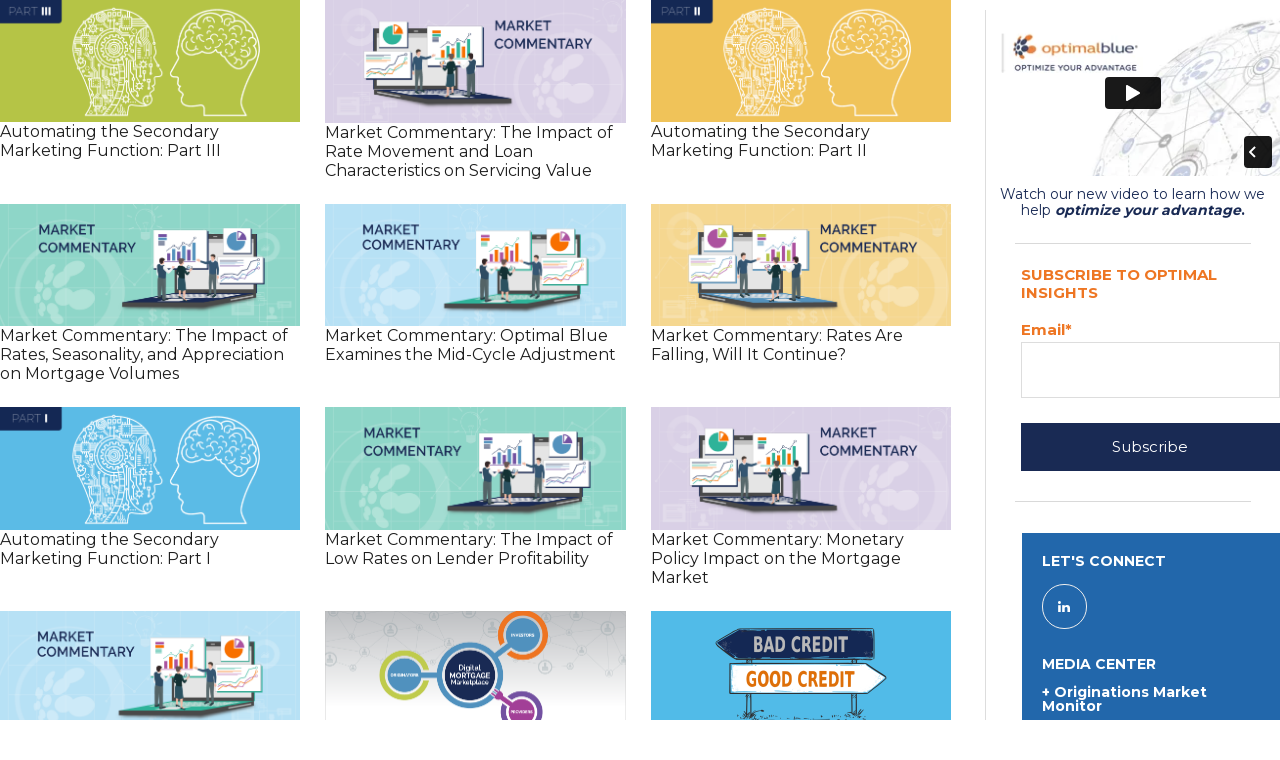

--- FILE ---
content_type: text/html; charset=UTF-8
request_url: https://engage.optimalblue.com/optimal-insights/tag/optimal-blue
body_size: 13559
content:
<!doctype html><html lang="en-us"><head>
    <meta charset="utf-8">
    <title>Optimal Blue Optimal Insights | optimal blue</title>
  
    <link rel="shortcut icon" href="https://engage.optimalblue.com/hubfs/OB-Logo-2025%20(Icon-Color).jpg">
    
    <meta name="description" content="optimal blue | Optimal Blue's regular contribution to thought provoking, informative and all-things interesting to the mortgage industry.">
    
    
    
    
    
    
    
    
    
    
    
    
    
        
    
    
    
 
    
<meta name="viewport" content="width=device-width, initial-scale=1">

    <script src="/hs/hsstatic/jquery-libs/static-1.1/jquery/jquery-1.7.1.js"></script>
<script>hsjQuery = window['jQuery'];</script>
    <meta property="og:description" content="optimal blue | Optimal Blue's regular contribution to thought provoking, informative and all-things interesting to the mortgage industry.">
    <meta property="og:title" content="Optimal Blue Optimal Insights | optimal blue">
    <meta name="twitter:description" content="optimal blue | Optimal Blue's regular contribution to thought provoking, informative and all-things interesting to the mortgage industry.">
    <meta name="twitter:title" content="Optimal Blue Optimal Insights | optimal blue">

    

    
    <style>
a.cta_button{-moz-box-sizing:content-box !important;-webkit-box-sizing:content-box !important;box-sizing:content-box !important;vertical-align:middle}.hs-breadcrumb-menu{list-style-type:none;margin:0px 0px 0px 0px;padding:0px 0px 0px 0px}.hs-breadcrumb-menu-item{float:left;padding:10px 0px 10px 10px}.hs-breadcrumb-menu-divider:before{content:'›';padding-left:10px}.hs-featured-image-link{border:0}.hs-featured-image{float:right;margin:0 0 20px 20px;max-width:50%}@media (max-width: 568px){.hs-featured-image{float:none;margin:0;width:100%;max-width:100%}}.hs-screen-reader-text{clip:rect(1px, 1px, 1px, 1px);height:1px;overflow:hidden;position:absolute !important;width:1px}
</style>

<link rel="stylesheet" href="https://engage.optimalblue.com/hubfs/hub_generated/template_assets/1/165867724687/1742566720885/template_themerow.min.css">
<link rel="stylesheet" href="https://engage.optimalblue.com/hubfs/hub_generated/template_assets/1/165857967932/1742566707255/template_bootstrap.min.css">
<link rel="stylesheet" href="https://cdnjs.cloudflare.com/ajax/libs/font-awesome/4.1.0/css/font-awesome.css">
<link rel="stylesheet" href="https://engage.optimalblue.com/hubfs/hub_generated/template_assets/1/165857967931/1742566706657/template_animate.min.css">
<link rel="stylesheet" href="https://engage.optimalblue.com/hubfs/hub_generated/template_assets/1/165867724686/1742566720402/template_flaticon.min.css">
<link rel="stylesheet" href="https://engage.optimalblue.com/hubfs/hub_generated/template_assets/1/165857967928/1742566705197/template_owl.min.css">
<link rel="stylesheet" href="https://engage.optimalblue.com/hubfs/hub_generated/template_assets/1/165857967930/1742566706329/template_jquery.fancybox.min.css">
<link rel="stylesheet" href="https://engage.optimalblue.com/hubfs/hub_generated/template_assets/1/165867724688/1742566721409/template_variables.min.css">
<link rel="stylesheet" href="https://engage.optimalblue.com/hubfs/hub_generated/template_assets/1/165867724689/1742566721915/template_main.min.css">
<link rel="stylesheet" href="https://fonts.googleapis.com/css2?family=Inter:wght@400;500;700;800;900&amp;family=Secular+One&amp;display=swap">
<link rel="stylesheet" href="https://engage.optimalblue.com/hubfs/hub_generated/template_assets/1/165855412384/1742566677285/template_child.min.css">

  <style>
  #hs_cos_wrapper_module_1715977224084 hr {
  border:0 none;
  border-bottom-width:1px;
  border-bottom-style:solid;
  border-bottom-color:rgba(102,102,102,1.0);
  margin-left:auto;
  margin-right:auto;
  margin-top:10px;
  margin-bottom:10px;
  width:80%;
}

  </style>


  <style>
  #hs_cos_wrapper_module_1715975751543 hr {
  border:0 none;
  border-bottom-width:1px;
  border-bottom-style:solid;
  border-bottom-color:rgba(102,102,102,1.0);
  margin-left:auto;
  margin-right:auto;
  margin-top:10px;
  margin-bottom:10px;
  width:80%;
}

  </style>

<link rel="preload" as="style" href="https://48752163.fs1.hubspotusercontent-na1.net/hubfs/48752163/raw_assets/blog-default-modules/master/485/js_client_assets/assets/index-D4KAK6Wx.css">

<style id="__jsx-2237776213">.jsx-2237776213{    ._hsBlogPost_1hg5v_2 {
      border-radius: 0px;
    }
    ._hsBlogPostImageWrapper_1hg5v_67 {
      margin-top: 10px;
margin-bottom: 10px;
    }
    ._hsBlogPostImageOverlay_1hg5v_103 {
      padding: 10px;
    }
    ._hsBlogPostListingContent_1hg5v_80 {
      padding: 0px;
    }
    ._hsBlogPostTitleLink_1hg5v_91 {
      color: #192a54;font-size: 16px;font-family: Montserrat, sans-serif; font-weight: 600;
      margin-top: 0px;
margin-bottom: 20px;
    }
    ._hsBlogPostTitleLink_1hg5v_91:hover {
      color: #ee7623;font-family: Montserrat, sans-serif; font-weight: 600;
    }
    ._hsBlogPostAuthorImageWrapper_1hg5v_122 {
      border-radius: 0px;
    }
    ._hsBlogPostAuthorImage_1hg5v_122 {
      width: 50px;
    }
    ._hsBlogPostAuthor_1hg5v_117 {
      font-size: 1px;font-family: Montserrat, sans-serif;
      margin-top: 10px;
margin-bottom: 10px;
    }
    ._hsBlogPostAuthor_1hg5v_117:hover {
    }
    ._hsBlogPostTag_1hg5v_3 {
      margin-top: 10px;
margin-bottom: 10px;
      border-radius: 0px;
    }
    ._hsBlogPostTag_1hg5v_3:hover {
    }
    ._hsBlogPostTag_1hg5v_3:not(:last-child) {
      margin-right 5px;
    }
    ._hsBlogPostPublishDate_1hg5v_153 {
      color: #666666;font-size: 12px;font-family: Montserrat, sans-serif; font-weight: 600;
      margin-top: 0px;
margin-bottom: 10px;
    }
    ._hsBlogPostDescription_1hg5v_158 {
      color: #666666;font-size: 14px;font-family: Montserrat, sans-serif;
      margin-top: 0px;
margin-bottom: 0px;
    }
    ._hsBlogPostButtonWrapper_1hg5v_163 {
      text-align: CENTER;
    }
    ._hsBlogPostButton_1hg5v_163 {
      margin-top: 10px;
margin-bottom: 10px;
      border-radius: 0px;
    }
    ._hsBlogPostButton_1hg5v_163:hover {
    }
  ;}</style>
<style>
  @font-face {
    font-family: "Montserrat";
    font-weight: 400;
    font-style: normal;
    font-display: swap;
    src: url("/_hcms/googlefonts/Montserrat/regular.woff2") format("woff2"), url("/_hcms/googlefonts/Montserrat/regular.woff") format("woff");
  }
  @font-face {
    font-family: "Montserrat";
    font-weight: 600;
    font-style: normal;
    font-display: swap;
    src: url("/_hcms/googlefonts/Montserrat/600.woff2") format("woff2"), url("/_hcms/googlefonts/Montserrat/600.woff") format("woff");
  }
  @font-face {
    font-family: "Montserrat";
    font-weight: 700;
    font-style: normal;
    font-display: swap;
    src: url("/_hcms/googlefonts/Montserrat/700.woff2") format("woff2"), url("/_hcms/googlefonts/Montserrat/700.woff") format("woff");
  }
</style>

<!-- Editor Styles -->
<style id="hs_editor_style" type="text/css">
#hs_cos_wrapper_widget_1715974474056  { display: block !important; padding-bottom: 0px !important; padding-left: 0px !important }
#hs_cos_wrapper_widget_1715781691917  { background-color: #FFFFFF !important; background-image: none !important; color: #ee7623 !important; display: block !important; font-size: 15px !important; font-weight: bold !important; padding-bottom: 20px !important; padding-top: 12px !important }
#hs_cos_wrapper_widget_1715781691917  p , #hs_cos_wrapper_widget_1715781691917  li , #hs_cos_wrapper_widget_1715781691917  span , #hs_cos_wrapper_widget_1715781691917  label , #hs_cos_wrapper_widget_1715781691917  h1 , #hs_cos_wrapper_widget_1715781691917  h2 , #hs_cos_wrapper_widget_1715781691917  h3 , #hs_cos_wrapper_widget_1715781691917  h4 , #hs_cos_wrapper_widget_1715781691917  h5 , #hs_cos_wrapper_widget_1715781691917  h6  { color: #ee7623 !important; font-size: 15px !important; font-weight: bold !important }
#hs_cos_wrapper_widget_1715113440681  { display: block !important; padding-left: 36px !important; padding-top: 20px !important }
#hs_cos_wrapper_widget_1715974474056  { display: block !important; padding-bottom: 0px !important; padding-left: 0px !important }
#hs_cos_wrapper_widget_1715781691917  { background-color: #FFFFFF !important; background-image: none !important; color: #ee7623 !important; display: block !important; font-size: 15px !important; font-weight: bold !important; padding-bottom: 20px !important; padding-top: 12px !important }
#hs_cos_wrapper_widget_1715781691917  p , #hs_cos_wrapper_widget_1715781691917  li , #hs_cos_wrapper_widget_1715781691917  span , #hs_cos_wrapper_widget_1715781691917  label , #hs_cos_wrapper_widget_1715781691917  h1 , #hs_cos_wrapper_widget_1715781691917  h2 , #hs_cos_wrapper_widget_1715781691917  h3 , #hs_cos_wrapper_widget_1715781691917  h4 , #hs_cos_wrapper_widget_1715781691917  h5 , #hs_cos_wrapper_widget_1715781691917  h6  { color: #ee7623 !important; font-size: 15px !important; font-weight: bold !important }
#hs_cos_wrapper_widget_1715113440681  { display: block !important; padding-left: 36px !important; padding-top: 20px !important }
.dnd_area-row-0-force-full-width-section > .row-fluid {
  max-width: none !important;
}
/* HubSpot Non-stacked Media Query Styles */
@media (min-width:768px) {
  .dnd_area-row-0-vertical-alignment > .row-fluid {
    display: -ms-flexbox !important;
    -ms-flex-direction: row;
    display: flex !important;
    flex-direction: row;
  }
  .dnd-columnmodule_15258168901012090-vertical-alignment {
    display: -ms-flexbox !important;
    -ms-flex-direction: column !important;
    -ms-flex-pack: center !important;
    display: flex !important;
    flex-direction: column !important;
    justify-content: center !important;
  }
  .dnd-columnmodule_15258168901012090-vertical-alignment > div {
    flex-shrink: 0 !important;
  }
  .cell_1714429907578-vertical-alignment {
    display: -ms-flexbox !important;
    -ms-flex-direction: column !important;
    -ms-flex-pack: center !important;
    display: flex !important;
    flex-direction: column !important;
    justify-content: center !important;
  }
  .cell_1714429907578-vertical-alignment > div {
    flex-shrink: 0 !important;
  }
}
/* HubSpot Styles (default) */
.dnd_area-row-0-padding {
  padding-left: 0px !important;
}
.dnd-columnmodule_15258168901012090-padding {
  padding-top: 0px !important;
  padding-right: 0px !important;
}
.cell_1714429907578-padding {
  padding-left: 0px !important;
  padding-right: 0px !important;
}
</style>
    

    
<!--  Added by GoogleAnalytics integration -->
<script>
var _hsp = window._hsp = window._hsp || [];
_hsp.push(['addPrivacyConsentListener', function(consent) { if (consent.allowed || (consent.categories && consent.categories.analytics)) {
  (function(i,s,o,g,r,a,m){i['GoogleAnalyticsObject']=r;i[r]=i[r]||function(){
  (i[r].q=i[r].q||[]).push(arguments)},i[r].l=1*new Date();a=s.createElement(o),
  m=s.getElementsByTagName(o)[0];a.async=1;a.src=g;m.parentNode.insertBefore(a,m)
})(window,document,'script','//www.google-analytics.com/analytics.js','ga');
  ga('create','UA-3437719-3','auto');
  ga('send','pageview');
}}]);
</script>

<!-- /Added by GoogleAnalytics integration -->


<!-- OneTrust Cookies Consent Notice start for engage.optimalblue.com -->
<script src="https://cdn.cookielaw.org/scripttemplates/otSDKStub.js" type="text/javascript" charset="UTF-8" data-domain-script="eccb44cf-0948-486a-927a-b9cd5e80c1cb"></script>
<script type="text/javascript">
function OptanonWrapper() { }
</script>
<!-- OneTrust Cookies Consent Notice end for engage.optimalblue.com -->
<!-- Google Tag Manager -->
<script>(function(w,d,s,l,i){w[l]=w[l]||[];w[l].push({'gtm.start':
new Date().getTime(),event:'gtm.js'});var f=d.getElementsByTagName(s)[0],
j=d.createElement(s),dl=l!='dataLayer'?'&l='+l:'';j.async=true;j.src=
'https://www.googletagmanager.com/gtm.js?id='+i+dl;f.parentNode.insertBefore(j,f);
})(window,document,'script','dataLayer','GTM-WMHT8FF');</script>
<!-- End Google Tag Manager -->

<meta name="twitter:site" content="@OptimalBlue">
<meta property="og:url" content="https://engage.optimalblue.com/optimal-insights/tag/optimal-blue">
<meta property="og:type" content="blog">
<meta name="twitter:card" content="summary">
<link rel="alternate" type="application/rss+xml" href="https://engage.optimalblue.com/optimal-insights/rss.xml">
<meta name="twitter:domain" content="engage.optimalblue.com">
<script src="//platform.linkedin.com/in.js" type="text/javascript">
    lang: en_US
</script>

<meta http-equiv="content-language" content="en-us">





<!-- OneTrust Cookies Consent Notice start for engage.optimalblue.com -->
<script src="https://cdn.cookielaw.org/scripttemplates/otSDKStub.js" type="text/javascript" charset="UTF-8" data-domain-script="eccb44cf-0948-486a-927a-b9cd5e80c1cb"></script>
<script type="text/javascript">
function OptanonWrapper() { }
</script>
<!-- OneTrust Cookies Consent Notice end for engage.optimalblue.com -->
<!-- Mortgage Indices blue color menu link -->
<style>
.custom-menu-primary .hs-menu-wrapper>ul>li:nth-last-child(1)>a, .custom-menu-primary .hs-menu-wrapper>ul>li:nth-last-child(1)>a:hover  {
      color: #2268a9;
}
  .dnd-columnmodule_15258168901012090-vertical-alignment  {
    display: flex !important;
    flex-direction: column !important;
    justify-content: start !important;
    margin-top:10px;
    margin-right:0px;
    border-left: 1px solid #DDDDDD;
    padding-right:0px;
  }
  .row-number-5 {
    padding-left:35px;
  }
</style>

  <meta name="generator" content="HubSpot"></head>
  <body>
    <div class="body-wrapper   hs-content-id-165857835353 hs-blog-listing hs-blog-id-5519638191">
      <div id="particles-js"></div>
      
        
         
      

      

      <main id="main-content" class="body-container-wrapper">
        
  <div class="container-fluid body-container body-container--blog_listing">
<div class="row-fluid-wrapper">
<div class="row-fluid">
<div class="span12 widget-span widget-type-cell " style="" data-widget-type="cell" data-x="0" data-w="12">

<div class="row-fluid-wrapper row-depth-1 row-number-1 dnd_area-row-0-vertical-alignment dnd_area-row-0-force-full-width-section dnd-section dnd_area-row-0-padding">
<div class="row-fluid ">
<div class="span9 widget-span widget-type-cell cell_1714429907578-padding cell_1714429907578-vertical-alignment dnd-column" style="" data-widget-type="cell" data-x="0" data-w="9">

<div class="row-fluid-wrapper row-depth-1 row-number-2 dnd-row">
<div class="row-fluid ">
<div class="span12 widget-span widget-type-custom_widget dnd-module" style="" data-widget-type="custom_widget" data-x="0" data-w="12">
<div id="hs_cos_wrapper_widget_1714430022735" class="hs_cos_wrapper hs_cos_wrapper_widget hs_cos_wrapper_type_module" style="" data-hs-cos-general-type="widget" data-hs-cos-type="module"><link rel="stylesheet" href="https://48752163.fs1.hubspotusercontent-na1.net/hubfs/48752163/raw_assets/blog-default-modules/master/485/js_client_assets/assets/index-D4KAK6Wx.css">
<!--$--><div data-hs-island="true" id="island-8612a5i1R1q"><!--$--><!--/$--></div><!--/$--><section class="jsx-2237776213 _hsBlogPostListing_1hg5v_8 undefined undefined hs-blog-post__wrapper"><article data-testid="blog-post" class="_hsBlogPost_1hg5v_2 _hsBlogPostListingPostColumn3_1hg5v_41 hs-blog-post" style="--grid-post-width:calc(50% - 12.5px);--grid-space-between-posts:25px;--grid-post-width-three-column:calc(33.3% - 16.666666666666668px);--grid-post-width-four-column:calc(25% - 18.75px)"><div style="--margin-right:50px;--order:1;--aspect-ratio:16/9;--border-radius:0px" data-testid="blog-post-image-wrapper" class="_hsBlogPostImageWrapper_1hg5v_67 hs-blog-post__image-wrapper"><!--$--><div data-hs-island="true" id="island-8612a5i1R26q"><!--$--><a href="https://engage.optimalblue.com/optimal-insights/automating-the-secondary-marketing-function-part-3" data-testid="blog-post-image-link" aria-label="Featured image: blog-061019-ScottHapp-Part3"><img src="https://engage.optimalblue.com/hubfs/Blueline%20Blog/blog-061019-ScottHapp-Part3.png" alt="blog-061019-ScottHapp-Part3" class="_hsBlogPostListingImage_1hg5v_107"></a><!--/$--></div><!--/$--></div><div class="_hsBlogPostListingContent_1hg5v_80 hs-blog-post__content-wrapper"><!--$--><div data-hs-island="true" id="island-8612a5i1Rk6q"><!--$--><h6 class="_hsBlogPostTitle_1hg5v_2"><a data-testid="titleLink" class="_hsBlogPostTitleLink_1hg5v_91" href="https://engage.optimalblue.com/optimal-insights/automating-the-secondary-marketing-function-part-3">Automating the Secondary Marketing Function: Part III</a></h6><!--/$--></div><!--/$--></div></article><article data-testid="blog-post" class="_hsBlogPost_1hg5v_2 _hsBlogPostListingPostColumn3_1hg5v_41 hs-blog-post" style="--grid-post-width:calc(50% - 12.5px);--grid-space-between-posts:25px;--grid-post-width-three-column:calc(33.3% - 16.666666666666668px);--grid-post-width-four-column:calc(25% - 18.75px)"><div style="--margin-right:50px;--order:1;--aspect-ratio:16/9;--border-radius:0px" data-testid="blog-post-image-wrapper" class="_hsBlogPostImageWrapper_1hg5v_67 hs-blog-post__image-wrapper"><!--$--><div data-hs-island="true" id="island-8612a5i1R2aq"><!--$--><a href="https://engage.optimalblue.com/optimal-insights/market-commentary-the-impact-of-rate-movement-and-loan-characteristics-on-servicing-value" data-testid="blog-post-image-link" aria-label="Featured image: blog-MarketCommentary_04"><img src="https://engage.optimalblue.com/hubfs/Blueline%20Blog/blog-MarketCommentary_04.png" alt="blog-MarketCommentary_04" class="_hsBlogPostListingImage_1hg5v_107"></a><!--/$--></div><!--/$--></div><div class="_hsBlogPostListingContent_1hg5v_80 hs-blog-post__content-wrapper"><!--$--><div data-hs-island="true" id="island-8612a5i1Rkaq"><!--$--><h6 class="_hsBlogPostTitle_1hg5v_2"><a data-testid="titleLink" class="_hsBlogPostTitleLink_1hg5v_91" href="https://engage.optimalblue.com/optimal-insights/market-commentary-the-impact-of-rate-movement-and-loan-characteristics-on-servicing-value">Market Commentary: The Impact of Rate Movement and Loan Characteristics on Servicing Value</a></h6><!--/$--></div><!--/$--></div></article><article data-testid="blog-post" class="_hsBlogPost_1hg5v_2 _hsBlogPostListingPostColumn3_1hg5v_41 hs-blog-post" style="--grid-post-width:calc(50% - 12.5px);--grid-space-between-posts:25px;--grid-post-width-three-column:calc(33.3% - 16.666666666666668px);--grid-post-width-four-column:calc(25% - 18.75px)"><div style="--margin-right:50px;--order:1;--aspect-ratio:16/9;--border-radius:0px" data-testid="blog-post-image-wrapper" class="_hsBlogPostImageWrapper_1hg5v_67 hs-blog-post__image-wrapper"><!--$--><div data-hs-island="true" id="island-8612a5i1R2eq"><!--$--><a href="https://engage.optimalblue.com/optimal-insights/automating-the-secondary-marketing-function-part-2" data-testid="blog-post-image-link" aria-label="Featured image: blog-061019-ScottHapp-Part2"><img src="https://engage.optimalblue.com/hubfs/Blueline%20Blog/blog-061019-ScottHapp-Part2.png" alt="blog-061019-ScottHapp-Part2" class="_hsBlogPostListingImage_1hg5v_107"></a><!--/$--></div><!--/$--></div><div class="_hsBlogPostListingContent_1hg5v_80 hs-blog-post__content-wrapper"><!--$--><div data-hs-island="true" id="island-8612a5i1Rkeq"><!--$--><h6 class="_hsBlogPostTitle_1hg5v_2"><a data-testid="titleLink" class="_hsBlogPostTitleLink_1hg5v_91" href="https://engage.optimalblue.com/optimal-insights/automating-the-secondary-marketing-function-part-2">Automating the Secondary Marketing Function: Part II</a></h6><!--/$--></div><!--/$--></div></article><article data-testid="blog-post" class="_hsBlogPost_1hg5v_2 _hsBlogPostListingPostColumn3_1hg5v_41 hs-blog-post" style="--grid-post-width:calc(50% - 12.5px);--grid-space-between-posts:25px;--grid-post-width-three-column:calc(33.3% - 16.666666666666668px);--grid-post-width-four-column:calc(25% - 18.75px)"><div style="--margin-right:50px;--order:1;--aspect-ratio:16/9;--border-radius:0px" data-testid="blog-post-image-wrapper" class="_hsBlogPostImageWrapper_1hg5v_67 hs-blog-post__image-wrapper"><!--$--><div data-hs-island="true" id="island-8612a5i1R2iq"><!--$--><a href="https://engage.optimalblue.com/optimal-insights/market-commentary-the-impact-of-rates-seasonality-and-appreciation-on-mortgage-volumes" data-testid="blog-post-image-link" aria-label="Featured image: blog-MarketCommentary_03"><img src="https://engage.optimalblue.com/hubfs/Blueline%20Blog/blog-MarketCommentary_03.png" alt="blog-MarketCommentary_03" class="_hsBlogPostListingImage_1hg5v_107"></a><!--/$--></div><!--/$--></div><div class="_hsBlogPostListingContent_1hg5v_80 hs-blog-post__content-wrapper"><!--$--><div data-hs-island="true" id="island-8612a5i1Rkiq"><!--$--><h6 class="_hsBlogPostTitle_1hg5v_2"><a data-testid="titleLink" class="_hsBlogPostTitleLink_1hg5v_91" href="https://engage.optimalblue.com/optimal-insights/market-commentary-the-impact-of-rates-seasonality-and-appreciation-on-mortgage-volumes">Market Commentary: The Impact of Rates, Seasonality, and Appreciation on Mortgage Volumes</a></h6><!--/$--></div><!--/$--></div></article><article data-testid="blog-post" class="_hsBlogPost_1hg5v_2 _hsBlogPostListingPostColumn3_1hg5v_41 hs-blog-post" style="--grid-post-width:calc(50% - 12.5px);--grid-space-between-posts:25px;--grid-post-width-three-column:calc(33.3% - 16.666666666666668px);--grid-post-width-four-column:calc(25% - 18.75px)"><div style="--margin-right:50px;--order:1;--aspect-ratio:16/9;--border-radius:0px" data-testid="blog-post-image-wrapper" class="_hsBlogPostImageWrapper_1hg5v_67 hs-blog-post__image-wrapper"><!--$--><div data-hs-island="true" id="island-8612a5i1R2mq"><!--$--><a href="https://engage.optimalblue.com/optimal-insights/market-commentary-optimal-blue-examines-the-mid-cycle-adjustment" data-testid="blog-post-image-link" aria-label="Featured image: blog-MarketCommentary-01"><img src="https://engage.optimalblue.com/hubfs/Blueline%20Blog/blog-MarketCommentary-01.png" alt="blog-MarketCommentary-01" class="_hsBlogPostListingImage_1hg5v_107"></a><!--/$--></div><!--/$--></div><div class="_hsBlogPostListingContent_1hg5v_80 hs-blog-post__content-wrapper"><!--$--><div data-hs-island="true" id="island-8612a5i1Rkmq"><!--$--><h6 class="_hsBlogPostTitle_1hg5v_2"><a data-testid="titleLink" class="_hsBlogPostTitleLink_1hg5v_91" href="https://engage.optimalblue.com/optimal-insights/market-commentary-optimal-blue-examines-the-mid-cycle-adjustment">Market Commentary: Optimal Blue Examines the Mid-Cycle Adjustment</a></h6><!--/$--></div><!--/$--></div></article><article data-testid="blog-post" class="_hsBlogPost_1hg5v_2 _hsBlogPostListingPostColumn3_1hg5v_41 hs-blog-post" style="--grid-post-width:calc(50% - 12.5px);--grid-space-between-posts:25px;--grid-post-width-three-column:calc(33.3% - 16.666666666666668px);--grid-post-width-four-column:calc(25% - 18.75px)"><div style="--margin-right:50px;--order:1;--aspect-ratio:16/9;--border-radius:0px" data-testid="blog-post-image-wrapper" class="_hsBlogPostImageWrapper_1hg5v_67 hs-blog-post__image-wrapper"><!--$--><div data-hs-island="true" id="island-8612a5i1R2qq"><!--$--><a href="https://engage.optimalblue.com/optimal-insights/market-commentary-rates-are-falling-will-it-continue" data-testid="blog-post-image-link" aria-label="Featured image: blog-MarketCommentary_02"><img src="https://engage.optimalblue.com/hubfs/Blueline%20Blog/blog-MarketCommentary_02.png" alt="blog-MarketCommentary_02" class="_hsBlogPostListingImage_1hg5v_107"></a><!--/$--></div><!--/$--></div><div class="_hsBlogPostListingContent_1hg5v_80 hs-blog-post__content-wrapper"><!--$--><div data-hs-island="true" id="island-8612a5i1Rkqq"><!--$--><h6 class="_hsBlogPostTitle_1hg5v_2"><a data-testid="titleLink" class="_hsBlogPostTitleLink_1hg5v_91" href="https://engage.optimalblue.com/optimal-insights/market-commentary-rates-are-falling-will-it-continue">Market Commentary: Rates Are Falling, Will It Continue?</a></h6><!--/$--></div><!--/$--></div></article><article data-testid="blog-post" class="_hsBlogPost_1hg5v_2 _hsBlogPostListingPostColumn3_1hg5v_41 hs-blog-post" style="--grid-post-width:calc(50% - 12.5px);--grid-space-between-posts:25px;--grid-post-width-three-column:calc(33.3% - 16.666666666666668px);--grid-post-width-four-column:calc(25% - 18.75px)"><div style="--margin-right:50px;--order:1;--aspect-ratio:16/9;--border-radius:0px" data-testid="blog-post-image-wrapper" class="_hsBlogPostImageWrapper_1hg5v_67 hs-blog-post__image-wrapper"><!--$--><div data-hs-island="true" id="island-8612a5i1R2uq"><!--$--><a href="https://engage.optimalblue.com/optimal-insights/automating-the-secondary-marketing-functions-part-1" data-testid="blog-post-image-link" aria-label="Featured image: blog-061019-ScottHapp-Part1 (1)"><img src="https://engage.optimalblue.com/hubfs/blog-061019-ScottHapp-Part1%20(1).png" alt="blog-061019-ScottHapp-Part1 (1)" class="_hsBlogPostListingImage_1hg5v_107"></a><!--/$--></div><!--/$--></div><div class="_hsBlogPostListingContent_1hg5v_80 hs-blog-post__content-wrapper"><!--$--><div data-hs-island="true" id="island-8612a5i1Rkuq"><!--$--><h6 class="_hsBlogPostTitle_1hg5v_2"><a data-testid="titleLink" class="_hsBlogPostTitleLink_1hg5v_91" href="https://engage.optimalblue.com/optimal-insights/automating-the-secondary-marketing-functions-part-1">Automating the Secondary Marketing Function: Part I</a></h6><!--/$--></div><!--/$--></div></article><article data-testid="blog-post" class="_hsBlogPost_1hg5v_2 _hsBlogPostListingPostColumn3_1hg5v_41 hs-blog-post" style="--grid-post-width:calc(50% - 12.5px);--grid-space-between-posts:25px;--grid-post-width-three-column:calc(33.3% - 16.666666666666668px);--grid-post-width-four-column:calc(25% - 18.75px)"><div style="--margin-right:50px;--order:1;--aspect-ratio:16/9;--border-radius:0px" data-testid="blog-post-image-wrapper" class="_hsBlogPostImageWrapper_1hg5v_67 hs-blog-post__image-wrapper"><!--$--><div data-hs-island="true" id="island-8612a5i1R32q"><!--$--><a href="https://engage.optimalblue.com/optimal-insights/market-commentary-the-impact-of-low-rates-on-lender-profitability" data-testid="blog-post-image-link" aria-label="Featured image: blog-MarketCommentary_03"><img src="https://engage.optimalblue.com/hubfs/Blueline%20Blog/blog-MarketCommentary_03.png" alt="blog-MarketCommentary_03" class="_hsBlogPostListingImage_1hg5v_107"></a><!--/$--></div><!--/$--></div><div class="_hsBlogPostListingContent_1hg5v_80 hs-blog-post__content-wrapper"><!--$--><div data-hs-island="true" id="island-8612a5i1Rl2q"><!--$--><h6 class="_hsBlogPostTitle_1hg5v_2"><a data-testid="titleLink" class="_hsBlogPostTitleLink_1hg5v_91" href="https://engage.optimalblue.com/optimal-insights/market-commentary-the-impact-of-low-rates-on-lender-profitability">Market Commentary: The Impact of Low Rates on Lender Profitability</a></h6><!--/$--></div><!--/$--></div></article><article data-testid="blog-post" class="_hsBlogPost_1hg5v_2 _hsBlogPostListingPostColumn3_1hg5v_41 hs-blog-post" style="--grid-post-width:calc(50% - 12.5px);--grid-space-between-posts:25px;--grid-post-width-three-column:calc(33.3% - 16.666666666666668px);--grid-post-width-four-column:calc(25% - 18.75px)"><div style="--margin-right:50px;--order:1;--aspect-ratio:16/9;--border-radius:0px" data-testid="blog-post-image-wrapper" class="_hsBlogPostImageWrapper_1hg5v_67 hs-blog-post__image-wrapper"><!--$--><div data-hs-island="true" id="island-8612a5i1R36q"><!--$--><a href="https://engage.optimalblue.com/optimal-insights/market-commentary-monetary-policy-impact-on-the-mortgage-market" data-testid="blog-post-image-link" aria-label="Featured image: blog-MarketCommentary_04"><img src="https://engage.optimalblue.com/hubfs/Blueline%20Blog/blog-MarketCommentary_04.png" alt="blog-MarketCommentary_04" class="_hsBlogPostListingImage_1hg5v_107"></a><!--/$--></div><!--/$--></div><div class="_hsBlogPostListingContent_1hg5v_80 hs-blog-post__content-wrapper"><!--$--><div data-hs-island="true" id="island-8612a5i1Rl6q"><!--$--><h6 class="_hsBlogPostTitle_1hg5v_2"><a data-testid="titleLink" class="_hsBlogPostTitleLink_1hg5v_91" href="https://engage.optimalblue.com/optimal-insights/market-commentary-monetary-policy-impact-on-the-mortgage-market">Market Commentary: Monetary Policy Impact on the Mortgage Market</a></h6><!--/$--></div><!--/$--></div></article><article data-testid="blog-post" class="_hsBlogPost_1hg5v_2 _hsBlogPostListingPostColumn3_1hg5v_41 hs-blog-post" style="--grid-post-width:calc(50% - 12.5px);--grid-space-between-posts:25px;--grid-post-width-three-column:calc(33.3% - 16.666666666666668px);--grid-post-width-four-column:calc(25% - 18.75px)"><div style="--margin-right:50px;--order:1;--aspect-ratio:16/9;--border-radius:0px" data-testid="blog-post-image-wrapper" class="_hsBlogPostImageWrapper_1hg5v_67 hs-blog-post__image-wrapper"><!--$--><div data-hs-island="true" id="island-8612a5i1R3aq"><!--$--><a href="https://engage.optimalblue.com/optimal-insights/market-commentary-rates-falling-are-volumes-responding" data-testid="blog-post-image-link" aria-label="Featured image: blog-MarketCommentary-01"><img src="https://engage.optimalblue.com/hubfs/Blueline%20Blog/blog-MarketCommentary-01.png" alt="blog-MarketCommentary-01" class="_hsBlogPostListingImage_1hg5v_107"></a><!--/$--></div><!--/$--></div><div class="_hsBlogPostListingContent_1hg5v_80 hs-blog-post__content-wrapper"><!--$--><div data-hs-island="true" id="island-8612a5i1Rlaq"><!--$--><h6 class="_hsBlogPostTitle_1hg5v_2"><a data-testid="titleLink" class="_hsBlogPostTitleLink_1hg5v_91" href="https://engage.optimalblue.com/optimal-insights/market-commentary-rates-falling-are-volumes-responding">Market Commentary: Rates Falling, Are Volumes Responding?</a></h6><!--/$--></div><!--/$--></div></article><article data-testid="blog-post" class="_hsBlogPost_1hg5v_2 _hsBlogPostListingPostColumn3_1hg5v_41 hs-blog-post" style="--grid-post-width:calc(50% - 12.5px);--grid-space-between-posts:25px;--grid-post-width-three-column:calc(33.3% - 16.666666666666668px);--grid-post-width-four-column:calc(25% - 18.75px)"><div style="--margin-right:50px;--order:1;--aspect-ratio:16/9;--border-radius:0px" data-testid="blog-post-image-wrapper" class="_hsBlogPostImageWrapper_1hg5v_67 hs-blog-post__image-wrapper"><!--$--><div data-hs-island="true" id="island-8612a5i1R3eq"><!--$--><a href="https://engage.optimalblue.com/optimal-insights/digital-mortgage-marketplace-explained" data-testid="blog-post-image-link" aria-label="Featured image: blog-Digital-Mortgage-Marketplace-101018-3-1"><img src="https://engage.optimalblue.com/hubfs/blog-Digital-Mortgage-Marketplace-101018-3-1.png" alt="blog-Digital-Mortgage-Marketplace-101018-3-1" class="_hsBlogPostListingImage_1hg5v_107"></a><!--/$--></div><!--/$--></div><div class="_hsBlogPostListingContent_1hg5v_80 hs-blog-post__content-wrapper"><!--$--><div data-hs-island="true" id="island-8612a5i1Rleq"><!--$--><h6 class="_hsBlogPostTitle_1hg5v_2"><a data-testid="titleLink" class="_hsBlogPostTitleLink_1hg5v_91" href="https://engage.optimalblue.com/optimal-insights/digital-mortgage-marketplace-explained">The Digital Mortgage Marketplace Explained</a></h6><!--/$--></div><!--/$--></div></article><article data-testid="blog-post" class="_hsBlogPost_1hg5v_2 _hsBlogPostListingPostColumn3_1hg5v_41 hs-blog-post" style="--grid-post-width:calc(50% - 12.5px);--grid-space-between-posts:25px;--grid-post-width-three-column:calc(33.3% - 16.666666666666668px);--grid-post-width-four-column:calc(25% - 18.75px)"><div style="--margin-right:50px;--order:1;--aspect-ratio:16/9;--border-radius:0px" data-testid="blog-post-image-wrapper" class="_hsBlogPostImageWrapper_1hg5v_67 hs-blog-post__image-wrapper"><!--$--><div data-hs-island="true" id="island-8612a5i1R3iq"><!--$--><a href="https://engage.optimalblue.com/optimal-insights/how-credit-scores-impact-loan-payments" data-testid="blog-post-image-link" aria-label="Featured image: blog-credit-score6-1"><img src="https://engage.optimalblue.com/hubfs/blog-credit-score6-1.png" alt="blog-credit-score6-1" class="_hsBlogPostListingImage_1hg5v_107"></a><!--/$--></div><!--/$--></div><div class="_hsBlogPostListingContent_1hg5v_80 hs-blog-post__content-wrapper"><!--$--><div data-hs-island="true" id="island-8612a5i1Rliq"><!--$--><h6 class="_hsBlogPostTitle_1hg5v_2"><a data-testid="titleLink" class="_hsBlogPostTitleLink_1hg5v_91" href="https://engage.optimalblue.com/optimal-insights/how-credit-scores-impact-loan-payments">How Does a Credit Score Impact Loan Payments?</a></h6><!--/$--></div><!--/$--></div></article></section><div data-hs-island="true" id="island-8612a5i1Ru"></div>
    <script type="text/javascript">
      window.__hsEnvConfig = {"hsDeployed":true,"hsEnv":"prod","hsJSRGates":["CMS:JSRenderer:SeparateIslandRenderOption","CMS:JSRenderer:CompressResponse","CMS:JSRenderer:MinifyCSS","CMS:JSRenderer:GetServerSideProps","CMS:JSRenderer:LocalProxySchemaVersion1","CMS:JSRenderer:SharedDeps"],"hublet":"na1","portalID":4225469};
      window.__hsServerPageUrl = "https:\u002F\u002Fengage.optimalblue.com\u002Foptimal-insights\u002Ftag\u002Foptimal-blue";
      window.__hsBasePath = "\u002Foptimal-insights\u002Ftag\u002Foptimal-blue";
    </script>
      
  <script type="text/javascript">
    var newIslands = [{"clientOnly":false,"hydrateOn":"load","id":"island-8612a5i1R1q","moduleId":"components\u002Fmodules\u002FBlogPosts-V0\u002Fislands\u002FGatedContentAPICheck.tsx?client-entry","moduleName":"GatedContentAPICheck","priority":0,"props":{"idsToGateCheck":[19790618004,19303493566,11669888901,14382527570,12251020341,11413783158,10295077523,10613124584,10057401217,9001643573,6263113010,5957967408]},"sharedStateID":"hs-ss-:8612a5i1Ra:","supplementalFieldValues":{"alternateImage":{},"buttonText":{},"columns":{},"displayForEachListItem":{},"fullImage":{},"groupDefaultText":{"ariaDescribedByText":{},"authorAltText":{},"blogPostSummaryText":{},"featuredImageText":{},"pictureOfText":{},"readFullPostText":{}},"groupStyle":{"groupAuthor":{"groupHover":{"groupText":{"font":{}}},"groupImage":{"groupCorner":{"radius":{}},"size":{}},"groupSpacing":{"spacing":{}},"groupText":{"font":{}}},"groupBackgroundImage":{"color":{},"spacing":{}},"groupButton":{"groupAlignment":{"alignment":{}},"groupBackground":{"color":{}},"groupBorder":{"border":{}},"groupCorner":{"radius":{}},"groupHover":{"groupBackground":{"color":{}},"groupBorder":{"border":{}},"groupText":{"font":{}}},"groupSpacing":{"spacing":{}},"groupText":{"font":{}}},"groupContent":{"spacing":{}},"groupDescription":{"groupSpacing":{"spacing":{}},"groupText":{"font":{}}},"groupImage":{"groupCorner":{"radius":{}},"groupSize":{"aspectRatio":{},"width":{}},"groupSpacing":{"betweenImageAndContent":{},"spacing":{}}},"groupPost":{"groupBackground":{"color":{}},"groupBorder":{"border":{}},"groupCorner":{"radius":{}},"groupSpacing":{"spaceBetweenPosts":{},"spacing":{}}},"groupPublishDate":{"groupSpacing":{"spacing":{}},"groupText":{"font":{}}},"groupTags":{"groupBackground":{"color":{}},"groupBorder":{"border":{}},"groupCorner":{"radius":{}},"groupHover":{"groupBackground":{"color":{}},"groupBorder":{"border":{}},"groupText":{"font":{}}},"groupSpacing":{"spaceBetweenTags":{},"spacing":{}},"groupText":{"font":{}}},"groupTitle":{"groupHover":{"groupText":{"font":{}}},"groupSpacing":{"spacing":{}},"groupText":{"font":{}},"headingLevel":{}}},"layout":{}},"url":"https:\u002F\u002F48752163.fs1.hubspotusercontent-na1.net\u002Fhubfs\u002F48752163\u002Fraw_assets\u002Fblog-default-modules\u002Fmaster\u002F485\u002Fjs_client_assets\u002Fassets\u002FGatedContentAPICheck-BV3gb_1F.js"},{"clientOnly":false,"hydrateOn":"load","id":"island-8612a5i1R26q","moduleId":"components\u002Fmodules\u002FBlogPosts-V0\u002Fislands\u002FA11yContentLinks\u002FA11yImageLink.tsx?client-entry","moduleName":"A11yImageLink","priority":0,"props":{"blogPost":{"absoluteUrl":"https:\u002F\u002Fengage.optimalblue.com\u002Foptimal-insights\u002Fautomating-the-secondary-marketing-function-part-3","blogAuthor":{"avatar":"","displayName":"Scott Happ","slug":"scott-happ"},"featuredImage":"https:\u002F\u002Fcdn2.hubspot.net\u002Fhubfs\u002F4225469\u002FBlueline%20Blog\u002Fblog-061019-ScottHapp-Part3.png","featuredImageAltText":"blog-061019-ScottHapp-Part3","featuredImageHeight":0,"featuredImageWidth":0,"id":19790618004,"name":"Automating the Secondary Marketing Function: Part III","parentBlog":{"absoluteUrl":"https:\u002F\u002Fengage.optimalblue.com\u002Foptimal-insights"},"postListContent":"Here we go, the last segment on the importance of automating your secondary marketing functions! When combined in any sequence, all eight reasons can provide lenders with improved processes, the ability to evalute lending strategies and a significant competitive advantage. I invite you to continue reading through this last segment to fully understand the value and contribution to success when applying these principles to your secondary marketing operation. If you have not yet had an opportunity to read my previous posts on the subject, I encourage you to start with Automating the Secondary Marketing Function - Part I.","publishDate":1574182800000,"publishDateLocalized":"Nov 19, 2019 11:00:00 AM","tagList":[{"name":"optimal blue","slug":"optimal-blue"},{"name":"mortgage technology","slug":"mortgage-technology"},{"name":"secondary marketing","slug":"secondary-marketing"},{"name":"mortgage origination","slug":"mortgage-origination"}]},"groupDefaultText":{"ariaDescribedByText":"This content is only available to logged in members.","authorAltText":"Author avatar","blogPostSummaryText":"Blog post summary:","featuredImageText":"Featured image:","pictureOfText":"Picture of","readFullPostText":"Read full post:"},"hasAlternatingImage":false,"imageStyle":{"groupCorner":{"radius":0},"groupSize":{"aspectRatio":"16\u002F9","width":50},"groupSpacing":{"betweenImageAndContent":50,"spacing":{"css":"margin-top: 10px;\nmargin-bottom: 10px;\n","margin":{"bottom":{"units":"px","value":10},"top":{"units":"px","value":10}}}}},"layout":"grid","loopIndex":0},"sharedStateID":"hs-ss-:8612a5i1Ra:","supplementalFieldValues":{"alternateImage":{},"buttonText":{},"columns":{},"displayForEachListItem":{},"fullImage":{},"groupDefaultText":{"ariaDescribedByText":{},"authorAltText":{},"blogPostSummaryText":{},"featuredImageText":{},"pictureOfText":{},"readFullPostText":{}},"groupStyle":{"groupAuthor":{"groupHover":{"groupText":{"font":{}}},"groupImage":{"groupCorner":{"radius":{}},"size":{}},"groupSpacing":{"spacing":{}},"groupText":{"font":{}}},"groupBackgroundImage":{"color":{},"spacing":{}},"groupButton":{"groupAlignment":{"alignment":{}},"groupBackground":{"color":{}},"groupBorder":{"border":{}},"groupCorner":{"radius":{}},"groupHover":{"groupBackground":{"color":{}},"groupBorder":{"border":{}},"groupText":{"font":{}}},"groupSpacing":{"spacing":{}},"groupText":{"font":{}}},"groupContent":{"spacing":{}},"groupDescription":{"groupSpacing":{"spacing":{}},"groupText":{"font":{}}},"groupImage":{"groupCorner":{"radius":{}},"groupSize":{"aspectRatio":{},"width":{}},"groupSpacing":{"betweenImageAndContent":{},"spacing":{}}},"groupPost":{"groupBackground":{"color":{}},"groupBorder":{"border":{}},"groupCorner":{"radius":{}},"groupSpacing":{"spaceBetweenPosts":{},"spacing":{}}},"groupPublishDate":{"groupSpacing":{"spacing":{}},"groupText":{"font":{}}},"groupTags":{"groupBackground":{"color":{}},"groupBorder":{"border":{}},"groupCorner":{"radius":{}},"groupHover":{"groupBackground":{"color":{}},"groupBorder":{"border":{}},"groupText":{"font":{}}},"groupSpacing":{"spaceBetweenTags":{},"spacing":{}},"groupText":{"font":{}}},"groupTitle":{"groupHover":{"groupText":{"font":{}}},"groupSpacing":{"spacing":{}},"groupText":{"font":{}},"headingLevel":{}}},"layout":{}},"url":"https:\u002F\u002F48752163.fs1.hubspotusercontent-na1.net\u002Fhubfs\u002F48752163\u002Fraw_assets\u002Fblog-default-modules\u002Fmaster\u002F485\u002Fjs_client_assets\u002Fassets\u002FA11yImageLink-BVJEyvN1.js"},{"clientOnly":false,"hydrateOn":"load","id":"island-8612a5i1Rk6q","moduleId":"components\u002Fmodules\u002FBlogPosts-V0\u002Fislands\u002FA11yContentLinks\u002FA11yTitleLink.tsx?client-entry","moduleName":"A11yTitleLink","priority":0,"props":{"blogPost":{"absoluteUrl":"https:\u002F\u002Fengage.optimalblue.com\u002Foptimal-insights\u002Fautomating-the-secondary-marketing-function-part-3","featuredImageAltText":"blog-061019-ScottHapp-Part3","id":19790618004,"name":"Automating the Secondary Marketing Function: Part III"},"titleStyle":{"groupHover":{"groupText":{"font":{"color":"#ee7623","css":"color: #ee7623;font-family: Montserrat, sans-serif; font-weight: 600;","fallback":"sans-serif","font":"Montserrat","font_set":"GOOGLE","size":null,"size_unit":"px","style":"font-family: Montserrat, sans-serif; font-style: normal; font-weight: 600; text-decoration: none","styles":{"font-family":"Montserrat, sans-serif","font-style":"normal","font-weight":600,"text-decoration":"none"},"variant":"600"}}},"groupSpacing":{"spacing":{"css":"margin-top: 0px;\nmargin-bottom: 20px;\n","margin":{"bottom":{"units":"px","value":20},"top":{"units":"px","value":0}}}},"groupText":{"font":{"color":"#192a54","css":"color: #192a54;font-size: 16px;font-family: Montserrat, sans-serif; font-weight: 600;","fallback":"sans-serif","font":"Montserrat","font_set":"GOOGLE","size":16,"size_unit":"px","style":"font-family: Montserrat, sans-serif; font-style: normal; font-weight: 600; text-decoration: none","styles":{"font-family":"Montserrat, sans-serif","font-style":"normal","font-weight":600,"text-decoration":"none"},"variant":"600"}},"headingLevel":"h6"}},"sharedStateID":"hs-ss-:8612a5i1Ra:","supplementalFieldValues":{"alternateImage":{},"buttonText":{},"columns":{},"displayForEachListItem":{},"fullImage":{},"groupDefaultText":{"ariaDescribedByText":{},"authorAltText":{},"blogPostSummaryText":{},"featuredImageText":{},"pictureOfText":{},"readFullPostText":{}},"groupStyle":{"groupAuthor":{"groupHover":{"groupText":{"font":{}}},"groupImage":{"groupCorner":{"radius":{}},"size":{}},"groupSpacing":{"spacing":{}},"groupText":{"font":{}}},"groupBackgroundImage":{"color":{},"spacing":{}},"groupButton":{"groupAlignment":{"alignment":{}},"groupBackground":{"color":{}},"groupBorder":{"border":{}},"groupCorner":{"radius":{}},"groupHover":{"groupBackground":{"color":{}},"groupBorder":{"border":{}},"groupText":{"font":{}}},"groupSpacing":{"spacing":{}},"groupText":{"font":{}}},"groupContent":{"spacing":{}},"groupDescription":{"groupSpacing":{"spacing":{}},"groupText":{"font":{}}},"groupImage":{"groupCorner":{"radius":{}},"groupSize":{"aspectRatio":{},"width":{}},"groupSpacing":{"betweenImageAndContent":{},"spacing":{}}},"groupPost":{"groupBackground":{"color":{}},"groupBorder":{"border":{}},"groupCorner":{"radius":{}},"groupSpacing":{"spaceBetweenPosts":{},"spacing":{}}},"groupPublishDate":{"groupSpacing":{"spacing":{}},"groupText":{"font":{}}},"groupTags":{"groupBackground":{"color":{}},"groupBorder":{"border":{}},"groupCorner":{"radius":{}},"groupHover":{"groupBackground":{"color":{}},"groupBorder":{"border":{}},"groupText":{"font":{}}},"groupSpacing":{"spaceBetweenTags":{},"spacing":{}},"groupText":{"font":{}}},"groupTitle":{"groupHover":{"groupText":{"font":{}}},"groupSpacing":{"spacing":{}},"groupText":{"font":{}},"headingLevel":{}}},"layout":{}},"url":"https:\u002F\u002F48752163.fs1.hubspotusercontent-na1.net\u002Fhubfs\u002F48752163\u002Fraw_assets\u002Fblog-default-modules\u002Fmaster\u002F485\u002Fjs_client_assets\u002Fassets\u002FA11yTitleLink-CzY3NalU.js"},{"clientOnly":false,"hydrateOn":"load","id":"island-8612a5i1R2aq","moduleId":"components\u002Fmodules\u002FBlogPosts-V0\u002Fislands\u002FA11yContentLinks\u002FA11yImageLink.tsx?client-entry","moduleName":"A11yImageLink","priority":0,"props":{"blogPost":{"absoluteUrl":"https:\u002F\u002Fengage.optimalblue.com\u002Foptimal-insights\u002Fmarket-commentary-the-impact-of-rate-movement-and-loan-characteristics-on-servicing-value","blogAuthor":{"avatar":"","displayName":"Michael Clark, Ph.D.","slug":"michael-clark-ph-d"},"featuredImage":"https:\u002F\u002Fcdn2.hubspot.net\u002Fhubfs\u002F4225469\u002FBlueline%20Blog\u002Fblog-MarketCommentary_04.png","featuredImageAltText":"blog-MarketCommentary_04","featuredImageHeight":0,"featuredImageWidth":0,"id":19303493566,"name":"Market Commentary: The Impact of Rate Movement and Loan Characteristics on Servicing Value","parentBlog":{"absoluteUrl":"https:\u002F\u002Fengage.optimalblue.com\u002Foptimal-insights"},"postListContent":"In terms of the secondary market, a mortgage loan is essentially made up of two separate parts, the loan asset and the servicing asset – which may be split up, packaged, and sold separately. The largest of the two pieces is the loan asset, which is cashflow of the loan itself, including most of the interest paid. The smaller piece is the servicing asset, which is part of the interest rate that is separated out in order to pay the servicer that acts as the monthly payment collector. The servicing asset, or servicing “strip”, is usually 0.25% on conventional loans and 0.19% to 0.565% on GNMA loans. There is an entire industry built around the servicing strip, which lenders can choose to sell or retain.","publishDate":1572366600000,"publishDateLocalized":"Oct 29, 2019 11:30:00 AM","tagList":[{"name":"optimal blue","slug":"optimal-blue"},{"name":"mortgage origination","slug":"mortgage-origination"},{"name":"market commentary","slug":"market-commentary"},{"name":"housing market","slug":"housing-market"},{"name":"mortgage servicing","slug":"mortgage-servicing"}]},"groupDefaultText":{"ariaDescribedByText":"This content is only available to logged in members.","authorAltText":"Author avatar","blogPostSummaryText":"Blog post summary:","featuredImageText":"Featured image:","pictureOfText":"Picture of","readFullPostText":"Read full post:"},"hasAlternatingImage":false,"imageStyle":{"groupCorner":{"radius":0},"groupSize":{"aspectRatio":"16\u002F9","width":50},"groupSpacing":{"betweenImageAndContent":50,"spacing":{"css":"margin-top: 10px;\nmargin-bottom: 10px;\n","margin":{"bottom":{"units":"px","value":10},"top":{"units":"px","value":10}}}}},"layout":"grid","loopIndex":1},"sharedStateID":"hs-ss-:8612a5i1Ra:","supplementalFieldValues":{"alternateImage":{},"buttonText":{},"columns":{},"displayForEachListItem":{},"fullImage":{},"groupDefaultText":{"ariaDescribedByText":{},"authorAltText":{},"blogPostSummaryText":{},"featuredImageText":{},"pictureOfText":{},"readFullPostText":{}},"groupStyle":{"groupAuthor":{"groupHover":{"groupText":{"font":{}}},"groupImage":{"groupCorner":{"radius":{}},"size":{}},"groupSpacing":{"spacing":{}},"groupText":{"font":{}}},"groupBackgroundImage":{"color":{},"spacing":{}},"groupButton":{"groupAlignment":{"alignment":{}},"groupBackground":{"color":{}},"groupBorder":{"border":{}},"groupCorner":{"radius":{}},"groupHover":{"groupBackground":{"color":{}},"groupBorder":{"border":{}},"groupText":{"font":{}}},"groupSpacing":{"spacing":{}},"groupText":{"font":{}}},"groupContent":{"spacing":{}},"groupDescription":{"groupSpacing":{"spacing":{}},"groupText":{"font":{}}},"groupImage":{"groupCorner":{"radius":{}},"groupSize":{"aspectRatio":{},"width":{}},"groupSpacing":{"betweenImageAndContent":{},"spacing":{}}},"groupPost":{"groupBackground":{"color":{}},"groupBorder":{"border":{}},"groupCorner":{"radius":{}},"groupSpacing":{"spaceBetweenPosts":{},"spacing":{}}},"groupPublishDate":{"groupSpacing":{"spacing":{}},"groupText":{"font":{}}},"groupTags":{"groupBackground":{"color":{}},"groupBorder":{"border":{}},"groupCorner":{"radius":{}},"groupHover":{"groupBackground":{"color":{}},"groupBorder":{"border":{}},"groupText":{"font":{}}},"groupSpacing":{"spaceBetweenTags":{},"spacing":{}},"groupText":{"font":{}}},"groupTitle":{"groupHover":{"groupText":{"font":{}}},"groupSpacing":{"spacing":{}},"groupText":{"font":{}},"headingLevel":{}}},"layout":{}},"url":"https:\u002F\u002F48752163.fs1.hubspotusercontent-na1.net\u002Fhubfs\u002F48752163\u002Fraw_assets\u002Fblog-default-modules\u002Fmaster\u002F485\u002Fjs_client_assets\u002Fassets\u002FA11yImageLink-BVJEyvN1.js"},{"clientOnly":false,"hydrateOn":"load","id":"island-8612a5i1Rkaq","moduleId":"components\u002Fmodules\u002FBlogPosts-V0\u002Fislands\u002FA11yContentLinks\u002FA11yTitleLink.tsx?client-entry","moduleName":"A11yTitleLink","priority":0,"props":{"blogPost":{"absoluteUrl":"https:\u002F\u002Fengage.optimalblue.com\u002Foptimal-insights\u002Fmarket-commentary-the-impact-of-rate-movement-and-loan-characteristics-on-servicing-value","featuredImageAltText":"blog-MarketCommentary_04","id":19303493566,"name":"Market Commentary: The Impact of Rate Movement and Loan Characteristics on Servicing Value"},"titleStyle":{"groupHover":{"groupText":{"font":{"color":"#ee7623","css":"color: #ee7623;font-family: Montserrat, sans-serif; font-weight: 600;","fallback":"sans-serif","font":"Montserrat","font_set":"GOOGLE","size":null,"size_unit":"px","style":"font-family: Montserrat, sans-serif; font-style: normal; font-weight: 600; text-decoration: none","styles":{"font-family":"Montserrat, sans-serif","font-style":"normal","font-weight":600,"text-decoration":"none"},"variant":"600"}}},"groupSpacing":{"spacing":{"css":"margin-top: 0px;\nmargin-bottom: 20px;\n","margin":{"bottom":{"units":"px","value":20},"top":{"units":"px","value":0}}}},"groupText":{"font":{"color":"#192a54","css":"color: #192a54;font-size: 16px;font-family: Montserrat, sans-serif; font-weight: 600;","fallback":"sans-serif","font":"Montserrat","font_set":"GOOGLE","size":16,"size_unit":"px","style":"font-family: Montserrat, sans-serif; font-style: normal; font-weight: 600; text-decoration: none","styles":{"font-family":"Montserrat, sans-serif","font-style":"normal","font-weight":600,"text-decoration":"none"},"variant":"600"}},"headingLevel":"h6"}},"sharedStateID":"hs-ss-:8612a5i1Ra:","supplementalFieldValues":{"alternateImage":{},"buttonText":{},"columns":{},"displayForEachListItem":{},"fullImage":{},"groupDefaultText":{"ariaDescribedByText":{},"authorAltText":{},"blogPostSummaryText":{},"featuredImageText":{},"pictureOfText":{},"readFullPostText":{}},"groupStyle":{"groupAuthor":{"groupHover":{"groupText":{"font":{}}},"groupImage":{"groupCorner":{"radius":{}},"size":{}},"groupSpacing":{"spacing":{}},"groupText":{"font":{}}},"groupBackgroundImage":{"color":{},"spacing":{}},"groupButton":{"groupAlignment":{"alignment":{}},"groupBackground":{"color":{}},"groupBorder":{"border":{}},"groupCorner":{"radius":{}},"groupHover":{"groupBackground":{"color":{}},"groupBorder":{"border":{}},"groupText":{"font":{}}},"groupSpacing":{"spacing":{}},"groupText":{"font":{}}},"groupContent":{"spacing":{}},"groupDescription":{"groupSpacing":{"spacing":{}},"groupText":{"font":{}}},"groupImage":{"groupCorner":{"radius":{}},"groupSize":{"aspectRatio":{},"width":{}},"groupSpacing":{"betweenImageAndContent":{},"spacing":{}}},"groupPost":{"groupBackground":{"color":{}},"groupBorder":{"border":{}},"groupCorner":{"radius":{}},"groupSpacing":{"spaceBetweenPosts":{},"spacing":{}}},"groupPublishDate":{"groupSpacing":{"spacing":{}},"groupText":{"font":{}}},"groupTags":{"groupBackground":{"color":{}},"groupBorder":{"border":{}},"groupCorner":{"radius":{}},"groupHover":{"groupBackground":{"color":{}},"groupBorder":{"border":{}},"groupText":{"font":{}}},"groupSpacing":{"spaceBetweenTags":{},"spacing":{}},"groupText":{"font":{}}},"groupTitle":{"groupHover":{"groupText":{"font":{}}},"groupSpacing":{"spacing":{}},"groupText":{"font":{}},"headingLevel":{}}},"layout":{}},"url":"https:\u002F\u002F48752163.fs1.hubspotusercontent-na1.net\u002Fhubfs\u002F48752163\u002Fraw_assets\u002Fblog-default-modules\u002Fmaster\u002F485\u002Fjs_client_assets\u002Fassets\u002FA11yTitleLink-CzY3NalU.js"},{"clientOnly":false,"hydrateOn":"load","id":"island-8612a5i1R2eq","moduleId":"components\u002Fmodules\u002FBlogPosts-V0\u002Fislands\u002FA11yContentLinks\u002FA11yImageLink.tsx?client-entry","moduleName":"A11yImageLink","priority":0,"props":{"blogPost":{"absoluteUrl":"https:\u002F\u002Fengage.optimalblue.com\u002Foptimal-insights\u002Fautomating-the-secondary-marketing-function-part-2","blogAuthor":{"avatar":"","displayName":"Scott Happ","slug":"scott-happ"},"featuredImage":"https:\u002F\u002Fcdn2.hubspot.net\u002Fhubfs\u002F4225469\u002FBlueline%20Blog\u002Fblog-061019-ScottHapp-Part2.png","featuredImageAltText":"blog-061019-ScottHapp-Part2","featuredImageHeight":0,"featuredImageWidth":0,"id":11669888901,"name":"Automating the Secondary Marketing Function: Part II","parentBlog":{"absoluteUrl":"https:\u002F\u002Fengage.optimalblue.com\u002Foptimal-insights"},"postListContent":"In the previous blog post on this subject, we covered how most loans in the U.S. mortgage market are sold to secondary market investors during or immediately following the origination process. The complexity that follows creates a series of functional requirements for lenders, including investor selection, loan pricing, lock desk management, pipeline risk management, and committing. In this blog post of the multi-part series, we describe the value in margin precision, lock desk efficiencies, and seamless system-to-system integrations — all technologies that exist today.","publishDate":1570118700000,"publishDateLocalized":"Oct 3, 2019 11:05:00 AM","tagList":[{"name":"optimal blue","slug":"optimal-blue"},{"name":"mortgage technology","slug":"mortgage-technology"},{"name":"secondary marketing","slug":"secondary-marketing"},{"name":"mortgage origination","slug":"mortgage-origination"}]},"groupDefaultText":{"ariaDescribedByText":"This content is only available to logged in members.","authorAltText":"Author avatar","blogPostSummaryText":"Blog post summary:","featuredImageText":"Featured image:","pictureOfText":"Picture of","readFullPostText":"Read full post:"},"hasAlternatingImage":false,"imageStyle":{"groupCorner":{"radius":0},"groupSize":{"aspectRatio":"16\u002F9","width":50},"groupSpacing":{"betweenImageAndContent":50,"spacing":{"css":"margin-top: 10px;\nmargin-bottom: 10px;\n","margin":{"bottom":{"units":"px","value":10},"top":{"units":"px","value":10}}}}},"layout":"grid","loopIndex":2},"sharedStateID":"hs-ss-:8612a5i1Ra:","supplementalFieldValues":{"alternateImage":{},"buttonText":{},"columns":{},"displayForEachListItem":{},"fullImage":{},"groupDefaultText":{"ariaDescribedByText":{},"authorAltText":{},"blogPostSummaryText":{},"featuredImageText":{},"pictureOfText":{},"readFullPostText":{}},"groupStyle":{"groupAuthor":{"groupHover":{"groupText":{"font":{}}},"groupImage":{"groupCorner":{"radius":{}},"size":{}},"groupSpacing":{"spacing":{}},"groupText":{"font":{}}},"groupBackgroundImage":{"color":{},"spacing":{}},"groupButton":{"groupAlignment":{"alignment":{}},"groupBackground":{"color":{}},"groupBorder":{"border":{}},"groupCorner":{"radius":{}},"groupHover":{"groupBackground":{"color":{}},"groupBorder":{"border":{}},"groupText":{"font":{}}},"groupSpacing":{"spacing":{}},"groupText":{"font":{}}},"groupContent":{"spacing":{}},"groupDescription":{"groupSpacing":{"spacing":{}},"groupText":{"font":{}}},"groupImage":{"groupCorner":{"radius":{}},"groupSize":{"aspectRatio":{},"width":{}},"groupSpacing":{"betweenImageAndContent":{},"spacing":{}}},"groupPost":{"groupBackground":{"color":{}},"groupBorder":{"border":{}},"groupCorner":{"radius":{}},"groupSpacing":{"spaceBetweenPosts":{},"spacing":{}}},"groupPublishDate":{"groupSpacing":{"spacing":{}},"groupText":{"font":{}}},"groupTags":{"groupBackground":{"color":{}},"groupBorder":{"border":{}},"groupCorner":{"radius":{}},"groupHover":{"groupBackground":{"color":{}},"groupBorder":{"border":{}},"groupText":{"font":{}}},"groupSpacing":{"spaceBetweenTags":{},"spacing":{}},"groupText":{"font":{}}},"groupTitle":{"groupHover":{"groupText":{"font":{}}},"groupSpacing":{"spacing":{}},"groupText":{"font":{}},"headingLevel":{}}},"layout":{}},"url":"https:\u002F\u002F48752163.fs1.hubspotusercontent-na1.net\u002Fhubfs\u002F48752163\u002Fraw_assets\u002Fblog-default-modules\u002Fmaster\u002F485\u002Fjs_client_assets\u002Fassets\u002FA11yImageLink-BVJEyvN1.js"},{"clientOnly":false,"hydrateOn":"load","id":"island-8612a5i1Rkeq","moduleId":"components\u002Fmodules\u002FBlogPosts-V0\u002Fislands\u002FA11yContentLinks\u002FA11yTitleLink.tsx?client-entry","moduleName":"A11yTitleLink","priority":0,"props":{"blogPost":{"absoluteUrl":"https:\u002F\u002Fengage.optimalblue.com\u002Foptimal-insights\u002Fautomating-the-secondary-marketing-function-part-2","featuredImageAltText":"blog-061019-ScottHapp-Part2","id":11669888901,"name":"Automating the Secondary Marketing Function: Part II"},"titleStyle":{"groupHover":{"groupText":{"font":{"color":"#ee7623","css":"color: #ee7623;font-family: Montserrat, sans-serif; font-weight: 600;","fallback":"sans-serif","font":"Montserrat","font_set":"GOOGLE","size":null,"size_unit":"px","style":"font-family: Montserrat, sans-serif; font-style: normal; font-weight: 600; text-decoration: none","styles":{"font-family":"Montserrat, sans-serif","font-style":"normal","font-weight":600,"text-decoration":"none"},"variant":"600"}}},"groupSpacing":{"spacing":{"css":"margin-top: 0px;\nmargin-bottom: 20px;\n","margin":{"bottom":{"units":"px","value":20},"top":{"units":"px","value":0}}}},"groupText":{"font":{"color":"#192a54","css":"color: #192a54;font-size: 16px;font-family: Montserrat, sans-serif; font-weight: 600;","fallback":"sans-serif","font":"Montserrat","font_set":"GOOGLE","size":16,"size_unit":"px","style":"font-family: Montserrat, sans-serif; font-style: normal; font-weight: 600; text-decoration: none","styles":{"font-family":"Montserrat, sans-serif","font-style":"normal","font-weight":600,"text-decoration":"none"},"variant":"600"}},"headingLevel":"h6"}},"sharedStateID":"hs-ss-:8612a5i1Ra:","supplementalFieldValues":{"alternateImage":{},"buttonText":{},"columns":{},"displayForEachListItem":{},"fullImage":{},"groupDefaultText":{"ariaDescribedByText":{},"authorAltText":{},"blogPostSummaryText":{},"featuredImageText":{},"pictureOfText":{},"readFullPostText":{}},"groupStyle":{"groupAuthor":{"groupHover":{"groupText":{"font":{}}},"groupImage":{"groupCorner":{"radius":{}},"size":{}},"groupSpacing":{"spacing":{}},"groupText":{"font":{}}},"groupBackgroundImage":{"color":{},"spacing":{}},"groupButton":{"groupAlignment":{"alignment":{}},"groupBackground":{"color":{}},"groupBorder":{"border":{}},"groupCorner":{"radius":{}},"groupHover":{"groupBackground":{"color":{}},"groupBorder":{"border":{}},"groupText":{"font":{}}},"groupSpacing":{"spacing":{}},"groupText":{"font":{}}},"groupContent":{"spacing":{}},"groupDescription":{"groupSpacing":{"spacing":{}},"groupText":{"font":{}}},"groupImage":{"groupCorner":{"radius":{}},"groupSize":{"aspectRatio":{},"width":{}},"groupSpacing":{"betweenImageAndContent":{},"spacing":{}}},"groupPost":{"groupBackground":{"color":{}},"groupBorder":{"border":{}},"groupCorner":{"radius":{}},"groupSpacing":{"spaceBetweenPosts":{},"spacing":{}}},"groupPublishDate":{"groupSpacing":{"spacing":{}},"groupText":{"font":{}}},"groupTags":{"groupBackground":{"color":{}},"groupBorder":{"border":{}},"groupCorner":{"radius":{}},"groupHover":{"groupBackground":{"color":{}},"groupBorder":{"border":{}},"groupText":{"font":{}}},"groupSpacing":{"spaceBetweenTags":{},"spacing":{}},"groupText":{"font":{}}},"groupTitle":{"groupHover":{"groupText":{"font":{}}},"groupSpacing":{"spacing":{}},"groupText":{"font":{}},"headingLevel":{}}},"layout":{}},"url":"https:\u002F\u002F48752163.fs1.hubspotusercontent-na1.net\u002Fhubfs\u002F48752163\u002Fraw_assets\u002Fblog-default-modules\u002Fmaster\u002F485\u002Fjs_client_assets\u002Fassets\u002FA11yTitleLink-CzY3NalU.js"},{"clientOnly":false,"hydrateOn":"load","id":"island-8612a5i1R2iq","moduleId":"components\u002Fmodules\u002FBlogPosts-V0\u002Fislands\u002FA11yContentLinks\u002FA11yImageLink.tsx?client-entry","moduleName":"A11yImageLink","priority":0,"props":{"blogPost":{"absoluteUrl":"https:\u002F\u002Fengage.optimalblue.com\u002Foptimal-insights\u002Fmarket-commentary-the-impact-of-rates-seasonality-and-appreciation-on-mortgage-volumes","blogAuthor":{"avatar":"","displayName":"Michael Clark, Ph.D.","slug":"michael-clark-ph-d"},"featuredImage":"https:\u002F\u002Fcdn2.hubspot.net\u002Fhubfs\u002F4225469\u002FBlueline%20Blog\u002Fblog-MarketCommentary_03.png","featuredImageAltText":"blog-MarketCommentary_03","featuredImageHeight":0,"featuredImageWidth":0,"id":14382527570,"name":"Market Commentary: The Impact of Rates, Seasonality, and Appreciation on Mortgage Volumes","parentBlog":{"absoluteUrl":"https:\u002F\u002Fengage.optimalblue.com\u002Foptimal-insights"},"postListContent":"Mortgage originations are booming! While this is primarily fueled by the most recent refi boom, there are other aspects to this that, right now, are also favorable and adding fuel to the fire. The loan purpose is one of the main determinants of how volume will be affected by changes in the environment. Purchases – Purchase volume is most affected by seasonality, the cyclical trends in the mortgage market, much of which centers around the “school year” with summer having the largest volume months and winter having the lowest volume months.","publishDate":1569349500000,"publishDateLocalized":"Sep 24, 2019 1:25:00 PM","tagList":[{"name":"optimal blue","slug":"optimal-blue"},{"name":"obmmi","slug":"obmmi"},{"name":"mortgage origination","slug":"mortgage-origination"},{"name":"market commentary","slug":"market-commentary"},{"name":"housing market","slug":"housing-market"},{"name":"mortgage rates","slug":"mortgage-rates"}]},"groupDefaultText":{"ariaDescribedByText":"This content is only available to logged in members.","authorAltText":"Author avatar","blogPostSummaryText":"Blog post summary:","featuredImageText":"Featured image:","pictureOfText":"Picture of","readFullPostText":"Read full post:"},"hasAlternatingImage":false,"imageStyle":{"groupCorner":{"radius":0},"groupSize":{"aspectRatio":"16\u002F9","width":50},"groupSpacing":{"betweenImageAndContent":50,"spacing":{"css":"margin-top: 10px;\nmargin-bottom: 10px;\n","margin":{"bottom":{"units":"px","value":10},"top":{"units":"px","value":10}}}}},"layout":"grid","loopIndex":3},"sharedStateID":"hs-ss-:8612a5i1Ra:","supplementalFieldValues":{"alternateImage":{},"buttonText":{},"columns":{},"displayForEachListItem":{},"fullImage":{},"groupDefaultText":{"ariaDescribedByText":{},"authorAltText":{},"blogPostSummaryText":{},"featuredImageText":{},"pictureOfText":{},"readFullPostText":{}},"groupStyle":{"groupAuthor":{"groupHover":{"groupText":{"font":{}}},"groupImage":{"groupCorner":{"radius":{}},"size":{}},"groupSpacing":{"spacing":{}},"groupText":{"font":{}}},"groupBackgroundImage":{"color":{},"spacing":{}},"groupButton":{"groupAlignment":{"alignment":{}},"groupBackground":{"color":{}},"groupBorder":{"border":{}},"groupCorner":{"radius":{}},"groupHover":{"groupBackground":{"color":{}},"groupBorder":{"border":{}},"groupText":{"font":{}}},"groupSpacing":{"spacing":{}},"groupText":{"font":{}}},"groupContent":{"spacing":{}},"groupDescription":{"groupSpacing":{"spacing":{}},"groupText":{"font":{}}},"groupImage":{"groupCorner":{"radius":{}},"groupSize":{"aspectRatio":{},"width":{}},"groupSpacing":{"betweenImageAndContent":{},"spacing":{}}},"groupPost":{"groupBackground":{"color":{}},"groupBorder":{"border":{}},"groupCorner":{"radius":{}},"groupSpacing":{"spaceBetweenPosts":{},"spacing":{}}},"groupPublishDate":{"groupSpacing":{"spacing":{}},"groupText":{"font":{}}},"groupTags":{"groupBackground":{"color":{}},"groupBorder":{"border":{}},"groupCorner":{"radius":{}},"groupHover":{"groupBackground":{"color":{}},"groupBorder":{"border":{}},"groupText":{"font":{}}},"groupSpacing":{"spaceBetweenTags":{},"spacing":{}},"groupText":{"font":{}}},"groupTitle":{"groupHover":{"groupText":{"font":{}}},"groupSpacing":{"spacing":{}},"groupText":{"font":{}},"headingLevel":{}}},"layout":{}},"url":"https:\u002F\u002F48752163.fs1.hubspotusercontent-na1.net\u002Fhubfs\u002F48752163\u002Fraw_assets\u002Fblog-default-modules\u002Fmaster\u002F485\u002Fjs_client_assets\u002Fassets\u002FA11yImageLink-BVJEyvN1.js"},{"clientOnly":false,"hydrateOn":"load","id":"island-8612a5i1Rkiq","moduleId":"components\u002Fmodules\u002FBlogPosts-V0\u002Fislands\u002FA11yContentLinks\u002FA11yTitleLink.tsx?client-entry","moduleName":"A11yTitleLink","priority":0,"props":{"blogPost":{"absoluteUrl":"https:\u002F\u002Fengage.optimalblue.com\u002Foptimal-insights\u002Fmarket-commentary-the-impact-of-rates-seasonality-and-appreciation-on-mortgage-volumes","featuredImageAltText":"blog-MarketCommentary_03","id":14382527570,"name":"Market Commentary: The Impact of Rates, Seasonality, and Appreciation on Mortgage Volumes"},"titleStyle":{"groupHover":{"groupText":{"font":{"color":"#ee7623","css":"color: #ee7623;font-family: Montserrat, sans-serif; font-weight: 600;","fallback":"sans-serif","font":"Montserrat","font_set":"GOOGLE","size":null,"size_unit":"px","style":"font-family: Montserrat, sans-serif; font-style: normal; font-weight: 600; text-decoration: none","styles":{"font-family":"Montserrat, sans-serif","font-style":"normal","font-weight":600,"text-decoration":"none"},"variant":"600"}}},"groupSpacing":{"spacing":{"css":"margin-top: 0px;\nmargin-bottom: 20px;\n","margin":{"bottom":{"units":"px","value":20},"top":{"units":"px","value":0}}}},"groupText":{"font":{"color":"#192a54","css":"color: #192a54;font-size: 16px;font-family: Montserrat, sans-serif; font-weight: 600;","fallback":"sans-serif","font":"Montserrat","font_set":"GOOGLE","size":16,"size_unit":"px","style":"font-family: Montserrat, sans-serif; font-style: normal; font-weight: 600; text-decoration: none","styles":{"font-family":"Montserrat, sans-serif","font-style":"normal","font-weight":600,"text-decoration":"none"},"variant":"600"}},"headingLevel":"h6"}},"sharedStateID":"hs-ss-:8612a5i1Ra:","supplementalFieldValues":{"alternateImage":{},"buttonText":{},"columns":{},"displayForEachListItem":{},"fullImage":{},"groupDefaultText":{"ariaDescribedByText":{},"authorAltText":{},"blogPostSummaryText":{},"featuredImageText":{},"pictureOfText":{},"readFullPostText":{}},"groupStyle":{"groupAuthor":{"groupHover":{"groupText":{"font":{}}},"groupImage":{"groupCorner":{"radius":{}},"size":{}},"groupSpacing":{"spacing":{}},"groupText":{"font":{}}},"groupBackgroundImage":{"color":{},"spacing":{}},"groupButton":{"groupAlignment":{"alignment":{}},"groupBackground":{"color":{}},"groupBorder":{"border":{}},"groupCorner":{"radius":{}},"groupHover":{"groupBackground":{"color":{}},"groupBorder":{"border":{}},"groupText":{"font":{}}},"groupSpacing":{"spacing":{}},"groupText":{"font":{}}},"groupContent":{"spacing":{}},"groupDescription":{"groupSpacing":{"spacing":{}},"groupText":{"font":{}}},"groupImage":{"groupCorner":{"radius":{}},"groupSize":{"aspectRatio":{},"width":{}},"groupSpacing":{"betweenImageAndContent":{},"spacing":{}}},"groupPost":{"groupBackground":{"color":{}},"groupBorder":{"border":{}},"groupCorner":{"radius":{}},"groupSpacing":{"spaceBetweenPosts":{},"spacing":{}}},"groupPublishDate":{"groupSpacing":{"spacing":{}},"groupText":{"font":{}}},"groupTags":{"groupBackground":{"color":{}},"groupBorder":{"border":{}},"groupCorner":{"radius":{}},"groupHover":{"groupBackground":{"color":{}},"groupBorder":{"border":{}},"groupText":{"font":{}}},"groupSpacing":{"spaceBetweenTags":{},"spacing":{}},"groupText":{"font":{}}},"groupTitle":{"groupHover":{"groupText":{"font":{}}},"groupSpacing":{"spacing":{}},"groupText":{"font":{}},"headingLevel":{}}},"layout":{}},"url":"https:\u002F\u002F48752163.fs1.hubspotusercontent-na1.net\u002Fhubfs\u002F48752163\u002Fraw_assets\u002Fblog-default-modules\u002Fmaster\u002F485\u002Fjs_client_assets\u002Fassets\u002FA11yTitleLink-CzY3NalU.js"},{"clientOnly":false,"hydrateOn":"load","id":"island-8612a5i1R2mq","moduleId":"components\u002Fmodules\u002FBlogPosts-V0\u002Fislands\u002FA11yContentLinks\u002FA11yImageLink.tsx?client-entry","moduleName":"A11yImageLink","priority":0,"props":{"blogPost":{"absoluteUrl":"https:\u002F\u002Fengage.optimalblue.com\u002Foptimal-insights\u002Fmarket-commentary-optimal-blue-examines-the-mid-cycle-adjustment","blogAuthor":{"avatar":"","displayName":"Tyler Wilson","slug":"tyler-wilson"},"featuredImage":"https:\u002F\u002Fcdn2.hubspot.net\u002Fhubfs\u002F4225469\u002FBlueline%20Blog\u002Fblog-MarketCommentary-01.png","featuredImageAltText":"blog-MarketCommentary-01","featuredImageHeight":0,"featuredImageWidth":0,"id":12251020341,"name":"Market Commentary: Optimal Blue Examines the Mid-Cycle Adjustment","parentBlog":{"absoluteUrl":"https:\u002F\u002Fengage.optimalblue.com\u002Foptimal-insights"},"postListContent":"At its July meeting, the Federal Open Market Committee (Fed) cut its baseline interest rate by 0.25%, its first rate cut in more than a decade. Since the last rate cut, they have executed three rounds of Quantitative Easing (QE), significantly reduced the balance sheet from its peak, and then raised interest rates ten times before entering a period of “patient evaluation.” Depending on who you ask, the cut marks either a turn in the business cycle or a minor adjustment in policy. To evaluate which scenario is more plausible, let’s look at how this rate cut compares to those of the past.","publishDate":1566496860000,"publishDateLocalized":"Aug 22, 2019 1:01:00 PM","tagList":[{"name":"optimal blue","slug":"optimal-blue"},{"name":"market commentary","slug":"market-commentary"},{"name":"Quantitative Easing","slug":"quantitative-easing"},{"name":"housing market","slug":"housing-market"}]},"groupDefaultText":{"ariaDescribedByText":"This content is only available to logged in members.","authorAltText":"Author avatar","blogPostSummaryText":"Blog post summary:","featuredImageText":"Featured image:","pictureOfText":"Picture of","readFullPostText":"Read full post:"},"hasAlternatingImage":false,"imageStyle":{"groupCorner":{"radius":0},"groupSize":{"aspectRatio":"16\u002F9","width":50},"groupSpacing":{"betweenImageAndContent":50,"spacing":{"css":"margin-top: 10px;\nmargin-bottom: 10px;\n","margin":{"bottom":{"units":"px","value":10},"top":{"units":"px","value":10}}}}},"layout":"grid","loopIndex":4},"sharedStateID":"hs-ss-:8612a5i1Ra:","supplementalFieldValues":{"alternateImage":{},"buttonText":{},"columns":{},"displayForEachListItem":{},"fullImage":{},"groupDefaultText":{"ariaDescribedByText":{},"authorAltText":{},"blogPostSummaryText":{},"featuredImageText":{},"pictureOfText":{},"readFullPostText":{}},"groupStyle":{"groupAuthor":{"groupHover":{"groupText":{"font":{}}},"groupImage":{"groupCorner":{"radius":{}},"size":{}},"groupSpacing":{"spacing":{}},"groupText":{"font":{}}},"groupBackgroundImage":{"color":{},"spacing":{}},"groupButton":{"groupAlignment":{"alignment":{}},"groupBackground":{"color":{}},"groupBorder":{"border":{}},"groupCorner":{"radius":{}},"groupHover":{"groupBackground":{"color":{}},"groupBorder":{"border":{}},"groupText":{"font":{}}},"groupSpacing":{"spacing":{}},"groupText":{"font":{}}},"groupContent":{"spacing":{}},"groupDescription":{"groupSpacing":{"spacing":{}},"groupText":{"font":{}}},"groupImage":{"groupCorner":{"radius":{}},"groupSize":{"aspectRatio":{},"width":{}},"groupSpacing":{"betweenImageAndContent":{},"spacing":{}}},"groupPost":{"groupBackground":{"color":{}},"groupBorder":{"border":{}},"groupCorner":{"radius":{}},"groupSpacing":{"spaceBetweenPosts":{},"spacing":{}}},"groupPublishDate":{"groupSpacing":{"spacing":{}},"groupText":{"font":{}}},"groupTags":{"groupBackground":{"color":{}},"groupBorder":{"border":{}},"groupCorner":{"radius":{}},"groupHover":{"groupBackground":{"color":{}},"groupBorder":{"border":{}},"groupText":{"font":{}}},"groupSpacing":{"spaceBetweenTags":{},"spacing":{}},"groupText":{"font":{}}},"groupTitle":{"groupHover":{"groupText":{"font":{}}},"groupSpacing":{"spacing":{}},"groupText":{"font":{}},"headingLevel":{}}},"layout":{}},"url":"https:\u002F\u002F48752163.fs1.hubspotusercontent-na1.net\u002Fhubfs\u002F48752163\u002Fraw_assets\u002Fblog-default-modules\u002Fmaster\u002F485\u002Fjs_client_assets\u002Fassets\u002FA11yImageLink-BVJEyvN1.js"},{"clientOnly":false,"hydrateOn":"load","id":"island-8612a5i1Rkmq","moduleId":"components\u002Fmodules\u002FBlogPosts-V0\u002Fislands\u002FA11yContentLinks\u002FA11yTitleLink.tsx?client-entry","moduleName":"A11yTitleLink","priority":0,"props":{"blogPost":{"absoluteUrl":"https:\u002F\u002Fengage.optimalblue.com\u002Foptimal-insights\u002Fmarket-commentary-optimal-blue-examines-the-mid-cycle-adjustment","featuredImageAltText":"blog-MarketCommentary-01","id":12251020341,"name":"Market Commentary: Optimal Blue Examines the Mid-Cycle Adjustment"},"titleStyle":{"groupHover":{"groupText":{"font":{"color":"#ee7623","css":"color: #ee7623;font-family: Montserrat, sans-serif; font-weight: 600;","fallback":"sans-serif","font":"Montserrat","font_set":"GOOGLE","size":null,"size_unit":"px","style":"font-family: Montserrat, sans-serif; font-style: normal; font-weight: 600; text-decoration: none","styles":{"font-family":"Montserrat, sans-serif","font-style":"normal","font-weight":600,"text-decoration":"none"},"variant":"600"}}},"groupSpacing":{"spacing":{"css":"margin-top: 0px;\nmargin-bottom: 20px;\n","margin":{"bottom":{"units":"px","value":20},"top":{"units":"px","value":0}}}},"groupText":{"font":{"color":"#192a54","css":"color: #192a54;font-size: 16px;font-family: Montserrat, sans-serif; font-weight: 600;","fallback":"sans-serif","font":"Montserrat","font_set":"GOOGLE","size":16,"size_unit":"px","style":"font-family: Montserrat, sans-serif; font-style: normal; font-weight: 600; text-decoration: none","styles":{"font-family":"Montserrat, sans-serif","font-style":"normal","font-weight":600,"text-decoration":"none"},"variant":"600"}},"headingLevel":"h6"}},"sharedStateID":"hs-ss-:8612a5i1Ra:","supplementalFieldValues":{"alternateImage":{},"buttonText":{},"columns":{},"displayForEachListItem":{},"fullImage":{},"groupDefaultText":{"ariaDescribedByText":{},"authorAltText":{},"blogPostSummaryText":{},"featuredImageText":{},"pictureOfText":{},"readFullPostText":{}},"groupStyle":{"groupAuthor":{"groupHover":{"groupText":{"font":{}}},"groupImage":{"groupCorner":{"radius":{}},"size":{}},"groupSpacing":{"spacing":{}},"groupText":{"font":{}}},"groupBackgroundImage":{"color":{},"spacing":{}},"groupButton":{"groupAlignment":{"alignment":{}},"groupBackground":{"color":{}},"groupBorder":{"border":{}},"groupCorner":{"radius":{}},"groupHover":{"groupBackground":{"color":{}},"groupBorder":{"border":{}},"groupText":{"font":{}}},"groupSpacing":{"spacing":{}},"groupText":{"font":{}}},"groupContent":{"spacing":{}},"groupDescription":{"groupSpacing":{"spacing":{}},"groupText":{"font":{}}},"groupImage":{"groupCorner":{"radius":{}},"groupSize":{"aspectRatio":{},"width":{}},"groupSpacing":{"betweenImageAndContent":{},"spacing":{}}},"groupPost":{"groupBackground":{"color":{}},"groupBorder":{"border":{}},"groupCorner":{"radius":{}},"groupSpacing":{"spaceBetweenPosts":{},"spacing":{}}},"groupPublishDate":{"groupSpacing":{"spacing":{}},"groupText":{"font":{}}},"groupTags":{"groupBackground":{"color":{}},"groupBorder":{"border":{}},"groupCorner":{"radius":{}},"groupHover":{"groupBackground":{"color":{}},"groupBorder":{"border":{}},"groupText":{"font":{}}},"groupSpacing":{"spaceBetweenTags":{},"spacing":{}},"groupText":{"font":{}}},"groupTitle":{"groupHover":{"groupText":{"font":{}}},"groupSpacing":{"spacing":{}},"groupText":{"font":{}},"headingLevel":{}}},"layout":{}},"url":"https:\u002F\u002F48752163.fs1.hubspotusercontent-na1.net\u002Fhubfs\u002F48752163\u002Fraw_assets\u002Fblog-default-modules\u002Fmaster\u002F485\u002Fjs_client_assets\u002Fassets\u002FA11yTitleLink-CzY3NalU.js"},{"clientOnly":false,"hydrateOn":"load","id":"island-8612a5i1R2qq","moduleId":"components\u002Fmodules\u002FBlogPosts-V0\u002Fislands\u002FA11yContentLinks\u002FA11yImageLink.tsx?client-entry","moduleName":"A11yImageLink","priority":0,"props":{"blogPost":{"absoluteUrl":"https:\u002F\u002Fengage.optimalblue.com\u002Foptimal-insights\u002Fmarket-commentary-rates-are-falling-will-it-continue","blogAuthor":{"avatar":"","displayName":"Andrew Haynes","slug":"andrew-haynes"},"featuredImage":"https:\u002F\u002Fcdn2.hubspot.net\u002Fhubfs\u002F4225469\u002FBlueline%20Blog\u002Fblog-MarketCommentary_02.png","featuredImageAltText":"blog-MarketCommentary_02","featuredImageHeight":0,"featuredImageWidth":0,"id":11413783158,"name":"Market Commentary: Rates Are Falling, Will It Continue?","parentBlog":{"absoluteUrl":"https:\u002F\u002Fengage.optimalblue.com\u002Foptimal-insights"},"postListContent":"With the 10-year treasury yield at 2% again, and the Federal Funds Rate (FFR) at 2.5%, it is natural for the rational mind to assume that this cannot go on for much longer. During normal market conditions, the treasury curve slopes upward; typically, short-term treasuries yield less than the long-term treasuries yield. In our current environment, the FFR is higher than a two-year treasury. The Federal Reserve (Fed) will eventually need to bend to the market and cut their FFR in order to align their policy stance with the dual mandate and market conditions. In fact, the Fed pivoted for a second time this year during July’s FOMC meeting. They essentially removed the “patience” approach and are considering rate cuts if economic data weakens further. The market is expecting a 50bp cut to the FFR by September’s FOMC meeting… will they get it?","publishDate":1564503720000,"publishDateLocalized":"Jul 30, 2019 11:22:00 AM","tagList":[{"name":"optimal blue","slug":"optimal-blue"},{"name":"residential mortgage","slug":"residential-mortgage"},{"name":"market commentary","slug":"market-commentary"}]},"groupDefaultText":{"ariaDescribedByText":"This content is only available to logged in members.","authorAltText":"Author avatar","blogPostSummaryText":"Blog post summary:","featuredImageText":"Featured image:","pictureOfText":"Picture of","readFullPostText":"Read full post:"},"hasAlternatingImage":false,"imageStyle":{"groupCorner":{"radius":0},"groupSize":{"aspectRatio":"16\u002F9","width":50},"groupSpacing":{"betweenImageAndContent":50,"spacing":{"css":"margin-top: 10px;\nmargin-bottom: 10px;\n","margin":{"bottom":{"units":"px","value":10},"top":{"units":"px","value":10}}}}},"layout":"grid","loopIndex":5},"sharedStateID":"hs-ss-:8612a5i1Ra:","supplementalFieldValues":{"alternateImage":{},"buttonText":{},"columns":{},"displayForEachListItem":{},"fullImage":{},"groupDefaultText":{"ariaDescribedByText":{},"authorAltText":{},"blogPostSummaryText":{},"featuredImageText":{},"pictureOfText":{},"readFullPostText":{}},"groupStyle":{"groupAuthor":{"groupHover":{"groupText":{"font":{}}},"groupImage":{"groupCorner":{"radius":{}},"size":{}},"groupSpacing":{"spacing":{}},"groupText":{"font":{}}},"groupBackgroundImage":{"color":{},"spacing":{}},"groupButton":{"groupAlignment":{"alignment":{}},"groupBackground":{"color":{}},"groupBorder":{"border":{}},"groupCorner":{"radius":{}},"groupHover":{"groupBackground":{"color":{}},"groupBorder":{"border":{}},"groupText":{"font":{}}},"groupSpacing":{"spacing":{}},"groupText":{"font":{}}},"groupContent":{"spacing":{}},"groupDescription":{"groupSpacing":{"spacing":{}},"groupText":{"font":{}}},"groupImage":{"groupCorner":{"radius":{}},"groupSize":{"aspectRatio":{},"width":{}},"groupSpacing":{"betweenImageAndContent":{},"spacing":{}}},"groupPost":{"groupBackground":{"color":{}},"groupBorder":{"border":{}},"groupCorner":{"radius":{}},"groupSpacing":{"spaceBetweenPosts":{},"spacing":{}}},"groupPublishDate":{"groupSpacing":{"spacing":{}},"groupText":{"font":{}}},"groupTags":{"groupBackground":{"color":{}},"groupBorder":{"border":{}},"groupCorner":{"radius":{}},"groupHover":{"groupBackground":{"color":{}},"groupBorder":{"border":{}},"groupText":{"font":{}}},"groupSpacing":{"spaceBetweenTags":{},"spacing":{}},"groupText":{"font":{}}},"groupTitle":{"groupHover":{"groupText":{"font":{}}},"groupSpacing":{"spacing":{}},"groupText":{"font":{}},"headingLevel":{}}},"layout":{}},"url":"https:\u002F\u002F48752163.fs1.hubspotusercontent-na1.net\u002Fhubfs\u002F48752163\u002Fraw_assets\u002Fblog-default-modules\u002Fmaster\u002F485\u002Fjs_client_assets\u002Fassets\u002FA11yImageLink-BVJEyvN1.js"},{"clientOnly":false,"hydrateOn":"load","id":"island-8612a5i1Rkqq","moduleId":"components\u002Fmodules\u002FBlogPosts-V0\u002Fislands\u002FA11yContentLinks\u002FA11yTitleLink.tsx?client-entry","moduleName":"A11yTitleLink","priority":0,"props":{"blogPost":{"absoluteUrl":"https:\u002F\u002Fengage.optimalblue.com\u002Foptimal-insights\u002Fmarket-commentary-rates-are-falling-will-it-continue","featuredImageAltText":"blog-MarketCommentary_02","id":11413783158,"name":"Market Commentary: Rates Are Falling, Will It Continue?"},"titleStyle":{"groupHover":{"groupText":{"font":{"color":"#ee7623","css":"color: #ee7623;font-family: Montserrat, sans-serif; font-weight: 600;","fallback":"sans-serif","font":"Montserrat","font_set":"GOOGLE","size":null,"size_unit":"px","style":"font-family: Montserrat, sans-serif; font-style: normal; font-weight: 600; text-decoration: none","styles":{"font-family":"Montserrat, sans-serif","font-style":"normal","font-weight":600,"text-decoration":"none"},"variant":"600"}}},"groupSpacing":{"spacing":{"css":"margin-top: 0px;\nmargin-bottom: 20px;\n","margin":{"bottom":{"units":"px","value":20},"top":{"units":"px","value":0}}}},"groupText":{"font":{"color":"#192a54","css":"color: #192a54;font-size: 16px;font-family: Montserrat, sans-serif; font-weight: 600;","fallback":"sans-serif","font":"Montserrat","font_set":"GOOGLE","size":16,"size_unit":"px","style":"font-family: Montserrat, sans-serif; font-style: normal; font-weight: 600; text-decoration: none","styles":{"font-family":"Montserrat, sans-serif","font-style":"normal","font-weight":600,"text-decoration":"none"},"variant":"600"}},"headingLevel":"h6"}},"sharedStateID":"hs-ss-:8612a5i1Ra:","supplementalFieldValues":{"alternateImage":{},"buttonText":{},"columns":{},"displayForEachListItem":{},"fullImage":{},"groupDefaultText":{"ariaDescribedByText":{},"authorAltText":{},"blogPostSummaryText":{},"featuredImageText":{},"pictureOfText":{},"readFullPostText":{}},"groupStyle":{"groupAuthor":{"groupHover":{"groupText":{"font":{}}},"groupImage":{"groupCorner":{"radius":{}},"size":{}},"groupSpacing":{"spacing":{}},"groupText":{"font":{}}},"groupBackgroundImage":{"color":{},"spacing":{}},"groupButton":{"groupAlignment":{"alignment":{}},"groupBackground":{"color":{}},"groupBorder":{"border":{}},"groupCorner":{"radius":{}},"groupHover":{"groupBackground":{"color":{}},"groupBorder":{"border":{}},"groupText":{"font":{}}},"groupSpacing":{"spacing":{}},"groupText":{"font":{}}},"groupContent":{"spacing":{}},"groupDescription":{"groupSpacing":{"spacing":{}},"groupText":{"font":{}}},"groupImage":{"groupCorner":{"radius":{}},"groupSize":{"aspectRatio":{},"width":{}},"groupSpacing":{"betweenImageAndContent":{},"spacing":{}}},"groupPost":{"groupBackground":{"color":{}},"groupBorder":{"border":{}},"groupCorner":{"radius":{}},"groupSpacing":{"spaceBetweenPosts":{},"spacing":{}}},"groupPublishDate":{"groupSpacing":{"spacing":{}},"groupText":{"font":{}}},"groupTags":{"groupBackground":{"color":{}},"groupBorder":{"border":{}},"groupCorner":{"radius":{}},"groupHover":{"groupBackground":{"color":{}},"groupBorder":{"border":{}},"groupText":{"font":{}}},"groupSpacing":{"spaceBetweenTags":{},"spacing":{}},"groupText":{"font":{}}},"groupTitle":{"groupHover":{"groupText":{"font":{}}},"groupSpacing":{"spacing":{}},"groupText":{"font":{}},"headingLevel":{}}},"layout":{}},"url":"https:\u002F\u002F48752163.fs1.hubspotusercontent-na1.net\u002Fhubfs\u002F48752163\u002Fraw_assets\u002Fblog-default-modules\u002Fmaster\u002F485\u002Fjs_client_assets\u002Fassets\u002FA11yTitleLink-CzY3NalU.js"},{"clientOnly":false,"hydrateOn":"load","id":"island-8612a5i1R2uq","moduleId":"components\u002Fmodules\u002FBlogPosts-V0\u002Fislands\u002FA11yContentLinks\u002FA11yImageLink.tsx?client-entry","moduleName":"A11yImageLink","priority":0,"props":{"blogPost":{"absoluteUrl":"https:\u002F\u002Fengage.optimalblue.com\u002Foptimal-insights\u002Fautomating-the-secondary-marketing-functions-part-1","blogAuthor":{"avatar":"","displayName":"Scott Happ","slug":"scott-happ"},"featuredImage":"https:\u002F\u002Fcdn2.hubspot.net\u002Fhubfs\u002F4225469\u002Fblog-061019-ScottHapp-Part1%20%281%29.png","featuredImageAltText":"blog-061019-ScottHapp-Part1 (1)","featuredImageHeight":0,"featuredImageWidth":0,"id":10295077523,"name":"Automating the Secondary Marketing Function: Part I","parentBlog":{"absoluteUrl":"https:\u002F\u002Fengage.optimalblue.com\u002Foptimal-insights"},"postListContent":"In the U.S. mortgage market, most loans are sold to secondary market investors during or immediately following the origination process. Although elementary to some, this structural characteristic creates a series of functional requirements for lenders which are generally described as secondary marketing activities. They include investor selection, loan pricing, lock desk management, pipeline risk management, and committing. These processes are complicated and resource intensive, creating opportunities for lenders to deploy technology to improve operational efficiency, decision making, and competitive viability. This multi-part blog series will describe why lenders must automate secondary marketing functions to grow in today’s hyper competitive environment, and how lenders can leverage Optimal Blue’s enterprise secondary marketing platform to improve these critical processes.","publishDate":1563899400000,"publishDateLocalized":"Jul 23, 2019 11:30:00 AM","tagList":[{"name":"optimal blue","slug":"optimal-blue"},{"name":"mortgage technology","slug":"mortgage-technology"},{"name":"secondary marketing","slug":"secondary-marketing"},{"name":"mortgage origination","slug":"mortgage-origination"}]},"groupDefaultText":{"ariaDescribedByText":"This content is only available to logged in members.","authorAltText":"Author avatar","blogPostSummaryText":"Blog post summary:","featuredImageText":"Featured image:","pictureOfText":"Picture of","readFullPostText":"Read full post:"},"hasAlternatingImage":false,"imageStyle":{"groupCorner":{"radius":0},"groupSize":{"aspectRatio":"16\u002F9","width":50},"groupSpacing":{"betweenImageAndContent":50,"spacing":{"css":"margin-top: 10px;\nmargin-bottom: 10px;\n","margin":{"bottom":{"units":"px","value":10},"top":{"units":"px","value":10}}}}},"layout":"grid","loopIndex":6},"sharedStateID":"hs-ss-:8612a5i1Ra:","supplementalFieldValues":{"alternateImage":{},"buttonText":{},"columns":{},"displayForEachListItem":{},"fullImage":{},"groupDefaultText":{"ariaDescribedByText":{},"authorAltText":{},"blogPostSummaryText":{},"featuredImageText":{},"pictureOfText":{},"readFullPostText":{}},"groupStyle":{"groupAuthor":{"groupHover":{"groupText":{"font":{}}},"groupImage":{"groupCorner":{"radius":{}},"size":{}},"groupSpacing":{"spacing":{}},"groupText":{"font":{}}},"groupBackgroundImage":{"color":{},"spacing":{}},"groupButton":{"groupAlignment":{"alignment":{}},"groupBackground":{"color":{}},"groupBorder":{"border":{}},"groupCorner":{"radius":{}},"groupHover":{"groupBackground":{"color":{}},"groupBorder":{"border":{}},"groupText":{"font":{}}},"groupSpacing":{"spacing":{}},"groupText":{"font":{}}},"groupContent":{"spacing":{}},"groupDescription":{"groupSpacing":{"spacing":{}},"groupText":{"font":{}}},"groupImage":{"groupCorner":{"radius":{}},"groupSize":{"aspectRatio":{},"width":{}},"groupSpacing":{"betweenImageAndContent":{},"spacing":{}}},"groupPost":{"groupBackground":{"color":{}},"groupBorder":{"border":{}},"groupCorner":{"radius":{}},"groupSpacing":{"spaceBetweenPosts":{},"spacing":{}}},"groupPublishDate":{"groupSpacing":{"spacing":{}},"groupText":{"font":{}}},"groupTags":{"groupBackground":{"color":{}},"groupBorder":{"border":{}},"groupCorner":{"radius":{}},"groupHover":{"groupBackground":{"color":{}},"groupBorder":{"border":{}},"groupText":{"font":{}}},"groupSpacing":{"spaceBetweenTags":{},"spacing":{}},"groupText":{"font":{}}},"groupTitle":{"groupHover":{"groupText":{"font":{}}},"groupSpacing":{"spacing":{}},"groupText":{"font":{}},"headingLevel":{}}},"layout":{}},"url":"https:\u002F\u002F48752163.fs1.hubspotusercontent-na1.net\u002Fhubfs\u002F48752163\u002Fraw_assets\u002Fblog-default-modules\u002Fmaster\u002F485\u002Fjs_client_assets\u002Fassets\u002FA11yImageLink-BVJEyvN1.js"},{"clientOnly":false,"hydrateOn":"load","id":"island-8612a5i1Rkuq","moduleId":"components\u002Fmodules\u002FBlogPosts-V0\u002Fislands\u002FA11yContentLinks\u002FA11yTitleLink.tsx?client-entry","moduleName":"A11yTitleLink","priority":0,"props":{"blogPost":{"absoluteUrl":"https:\u002F\u002Fengage.optimalblue.com\u002Foptimal-insights\u002Fautomating-the-secondary-marketing-functions-part-1","featuredImageAltText":"blog-061019-ScottHapp-Part1 (1)","id":10295077523,"name":"Automating the Secondary Marketing Function: Part I"},"titleStyle":{"groupHover":{"groupText":{"font":{"color":"#ee7623","css":"color: #ee7623;font-family: Montserrat, sans-serif; font-weight: 600;","fallback":"sans-serif","font":"Montserrat","font_set":"GOOGLE","size":null,"size_unit":"px","style":"font-family: Montserrat, sans-serif; font-style: normal; font-weight: 600; text-decoration: none","styles":{"font-family":"Montserrat, sans-serif","font-style":"normal","font-weight":600,"text-decoration":"none"},"variant":"600"}}},"groupSpacing":{"spacing":{"css":"margin-top: 0px;\nmargin-bottom: 20px;\n","margin":{"bottom":{"units":"px","value":20},"top":{"units":"px","value":0}}}},"groupText":{"font":{"color":"#192a54","css":"color: #192a54;font-size: 16px;font-family: Montserrat, sans-serif; font-weight: 600;","fallback":"sans-serif","font":"Montserrat","font_set":"GOOGLE","size":16,"size_unit":"px","style":"font-family: Montserrat, sans-serif; font-style: normal; font-weight: 600; text-decoration: none","styles":{"font-family":"Montserrat, sans-serif","font-style":"normal","font-weight":600,"text-decoration":"none"},"variant":"600"}},"headingLevel":"h6"}},"sharedStateID":"hs-ss-:8612a5i1Ra:","supplementalFieldValues":{"alternateImage":{},"buttonText":{},"columns":{},"displayForEachListItem":{},"fullImage":{},"groupDefaultText":{"ariaDescribedByText":{},"authorAltText":{},"blogPostSummaryText":{},"featuredImageText":{},"pictureOfText":{},"readFullPostText":{}},"groupStyle":{"groupAuthor":{"groupHover":{"groupText":{"font":{}}},"groupImage":{"groupCorner":{"radius":{}},"size":{}},"groupSpacing":{"spacing":{}},"groupText":{"font":{}}},"groupBackgroundImage":{"color":{},"spacing":{}},"groupButton":{"groupAlignment":{"alignment":{}},"groupBackground":{"color":{}},"groupBorder":{"border":{}},"groupCorner":{"radius":{}},"groupHover":{"groupBackground":{"color":{}},"groupBorder":{"border":{}},"groupText":{"font":{}}},"groupSpacing":{"spacing":{}},"groupText":{"font":{}}},"groupContent":{"spacing":{}},"groupDescription":{"groupSpacing":{"spacing":{}},"groupText":{"font":{}}},"groupImage":{"groupCorner":{"radius":{}},"groupSize":{"aspectRatio":{},"width":{}},"groupSpacing":{"betweenImageAndContent":{},"spacing":{}}},"groupPost":{"groupBackground":{"color":{}},"groupBorder":{"border":{}},"groupCorner":{"radius":{}},"groupSpacing":{"spaceBetweenPosts":{},"spacing":{}}},"groupPublishDate":{"groupSpacing":{"spacing":{}},"groupText":{"font":{}}},"groupTags":{"groupBackground":{"color":{}},"groupBorder":{"border":{}},"groupCorner":{"radius":{}},"groupHover":{"groupBackground":{"color":{}},"groupBorder":{"border":{}},"groupText":{"font":{}}},"groupSpacing":{"spaceBetweenTags":{},"spacing":{}},"groupText":{"font":{}}},"groupTitle":{"groupHover":{"groupText":{"font":{}}},"groupSpacing":{"spacing":{}},"groupText":{"font":{}},"headingLevel":{}}},"layout":{}},"url":"https:\u002F\u002F48752163.fs1.hubspotusercontent-na1.net\u002Fhubfs\u002F48752163\u002Fraw_assets\u002Fblog-default-modules\u002Fmaster\u002F485\u002Fjs_client_assets\u002Fassets\u002FA11yTitleLink-CzY3NalU.js"},{"clientOnly":false,"hydrateOn":"load","id":"island-8612a5i1R32q","moduleId":"components\u002Fmodules\u002FBlogPosts-V0\u002Fislands\u002FA11yContentLinks\u002FA11yImageLink.tsx?client-entry","moduleName":"A11yImageLink","priority":0,"props":{"blogPost":{"absoluteUrl":"https:\u002F\u002Fengage.optimalblue.com\u002Foptimal-insights\u002Fmarket-commentary-the-impact-of-low-rates-on-lender-profitability","blogAuthor":{"avatar":"","displayName":"Michael Clark, Ph.D.","slug":"michael-clark-ph-d"},"featuredImage":"https:\u002F\u002Fcdn2.hubspot.net\u002Fhubfs\u002F4225469\u002FBlueline%20Blog\u002Fblog-MarketCommentary_03.png","featuredImageAltText":"blog-MarketCommentary_03","featuredImageHeight":0,"featuredImageWidth":0,"id":10613124584,"name":"Market Commentary: The Impact of Low Rates on Lender Profitability","parentBlog":{"absoluteUrl":"https:\u002F\u002Fengage.optimalblue.com\u002Foptimal-insights"},"postListContent":"Consider the direct impact of our recent favorable rate trend on lender profitability. In the paragraphs below, we examine how lower mortgage rates can equate to higher margins for lenders as seen through the primary-secondary spread.","publishDate":1561563060000,"publishDateLocalized":"Jun 26, 2019 10:31:00 AM","tagList":[{"name":"optimal blue","slug":"optimal-blue"},{"name":"residential mortgage","slug":"residential-mortgage"},{"name":"obmmi","slug":"obmmi"}]},"groupDefaultText":{"ariaDescribedByText":"This content is only available to logged in members.","authorAltText":"Author avatar","blogPostSummaryText":"Blog post summary:","featuredImageText":"Featured image:","pictureOfText":"Picture of","readFullPostText":"Read full post:"},"hasAlternatingImage":false,"imageStyle":{"groupCorner":{"radius":0},"groupSize":{"aspectRatio":"16\u002F9","width":50},"groupSpacing":{"betweenImageAndContent":50,"spacing":{"css":"margin-top: 10px;\nmargin-bottom: 10px;\n","margin":{"bottom":{"units":"px","value":10},"top":{"units":"px","value":10}}}}},"layout":"grid","loopIndex":7},"sharedStateID":"hs-ss-:8612a5i1Ra:","supplementalFieldValues":{"alternateImage":{},"buttonText":{},"columns":{},"displayForEachListItem":{},"fullImage":{},"groupDefaultText":{"ariaDescribedByText":{},"authorAltText":{},"blogPostSummaryText":{},"featuredImageText":{},"pictureOfText":{},"readFullPostText":{}},"groupStyle":{"groupAuthor":{"groupHover":{"groupText":{"font":{}}},"groupImage":{"groupCorner":{"radius":{}},"size":{}},"groupSpacing":{"spacing":{}},"groupText":{"font":{}}},"groupBackgroundImage":{"color":{},"spacing":{}},"groupButton":{"groupAlignment":{"alignment":{}},"groupBackground":{"color":{}},"groupBorder":{"border":{}},"groupCorner":{"radius":{}},"groupHover":{"groupBackground":{"color":{}},"groupBorder":{"border":{}},"groupText":{"font":{}}},"groupSpacing":{"spacing":{}},"groupText":{"font":{}}},"groupContent":{"spacing":{}},"groupDescription":{"groupSpacing":{"spacing":{}},"groupText":{"font":{}}},"groupImage":{"groupCorner":{"radius":{}},"groupSize":{"aspectRatio":{},"width":{}},"groupSpacing":{"betweenImageAndContent":{},"spacing":{}}},"groupPost":{"groupBackground":{"color":{}},"groupBorder":{"border":{}},"groupCorner":{"radius":{}},"groupSpacing":{"spaceBetweenPosts":{},"spacing":{}}},"groupPublishDate":{"groupSpacing":{"spacing":{}},"groupText":{"font":{}}},"groupTags":{"groupBackground":{"color":{}},"groupBorder":{"border":{}},"groupCorner":{"radius":{}},"groupHover":{"groupBackground":{"color":{}},"groupBorder":{"border":{}},"groupText":{"font":{}}},"groupSpacing":{"spaceBetweenTags":{},"spacing":{}},"groupText":{"font":{}}},"groupTitle":{"groupHover":{"groupText":{"font":{}}},"groupSpacing":{"spacing":{}},"groupText":{"font":{}},"headingLevel":{}}},"layout":{}},"url":"https:\u002F\u002F48752163.fs1.hubspotusercontent-na1.net\u002Fhubfs\u002F48752163\u002Fraw_assets\u002Fblog-default-modules\u002Fmaster\u002F485\u002Fjs_client_assets\u002Fassets\u002FA11yImageLink-BVJEyvN1.js"},{"clientOnly":false,"hydrateOn":"load","id":"island-8612a5i1Rl2q","moduleId":"components\u002Fmodules\u002FBlogPosts-V0\u002Fislands\u002FA11yContentLinks\u002FA11yTitleLink.tsx?client-entry","moduleName":"A11yTitleLink","priority":0,"props":{"blogPost":{"absoluteUrl":"https:\u002F\u002Fengage.optimalblue.com\u002Foptimal-insights\u002Fmarket-commentary-the-impact-of-low-rates-on-lender-profitability","featuredImageAltText":"blog-MarketCommentary_03","id":10613124584,"name":"Market Commentary: The Impact of Low Rates on Lender Profitability"},"titleStyle":{"groupHover":{"groupText":{"font":{"color":"#ee7623","css":"color: #ee7623;font-family: Montserrat, sans-serif; font-weight: 600;","fallback":"sans-serif","font":"Montserrat","font_set":"GOOGLE","size":null,"size_unit":"px","style":"font-family: Montserrat, sans-serif; font-style: normal; font-weight: 600; text-decoration: none","styles":{"font-family":"Montserrat, sans-serif","font-style":"normal","font-weight":600,"text-decoration":"none"},"variant":"600"}}},"groupSpacing":{"spacing":{"css":"margin-top: 0px;\nmargin-bottom: 20px;\n","margin":{"bottom":{"units":"px","value":20},"top":{"units":"px","value":0}}}},"groupText":{"font":{"color":"#192a54","css":"color: #192a54;font-size: 16px;font-family: Montserrat, sans-serif; font-weight: 600;","fallback":"sans-serif","font":"Montserrat","font_set":"GOOGLE","size":16,"size_unit":"px","style":"font-family: Montserrat, sans-serif; font-style: normal; font-weight: 600; text-decoration: none","styles":{"font-family":"Montserrat, sans-serif","font-style":"normal","font-weight":600,"text-decoration":"none"},"variant":"600"}},"headingLevel":"h6"}},"sharedStateID":"hs-ss-:8612a5i1Ra:","supplementalFieldValues":{"alternateImage":{},"buttonText":{},"columns":{},"displayForEachListItem":{},"fullImage":{},"groupDefaultText":{"ariaDescribedByText":{},"authorAltText":{},"blogPostSummaryText":{},"featuredImageText":{},"pictureOfText":{},"readFullPostText":{}},"groupStyle":{"groupAuthor":{"groupHover":{"groupText":{"font":{}}},"groupImage":{"groupCorner":{"radius":{}},"size":{}},"groupSpacing":{"spacing":{}},"groupText":{"font":{}}},"groupBackgroundImage":{"color":{},"spacing":{}},"groupButton":{"groupAlignment":{"alignment":{}},"groupBackground":{"color":{}},"groupBorder":{"border":{}},"groupCorner":{"radius":{}},"groupHover":{"groupBackground":{"color":{}},"groupBorder":{"border":{}},"groupText":{"font":{}}},"groupSpacing":{"spacing":{}},"groupText":{"font":{}}},"groupContent":{"spacing":{}},"groupDescription":{"groupSpacing":{"spacing":{}},"groupText":{"font":{}}},"groupImage":{"groupCorner":{"radius":{}},"groupSize":{"aspectRatio":{},"width":{}},"groupSpacing":{"betweenImageAndContent":{},"spacing":{}}},"groupPost":{"groupBackground":{"color":{}},"groupBorder":{"border":{}},"groupCorner":{"radius":{}},"groupSpacing":{"spaceBetweenPosts":{},"spacing":{}}},"groupPublishDate":{"groupSpacing":{"spacing":{}},"groupText":{"font":{}}},"groupTags":{"groupBackground":{"color":{}},"groupBorder":{"border":{}},"groupCorner":{"radius":{}},"groupHover":{"groupBackground":{"color":{}},"groupBorder":{"border":{}},"groupText":{"font":{}}},"groupSpacing":{"spaceBetweenTags":{},"spacing":{}},"groupText":{"font":{}}},"groupTitle":{"groupHover":{"groupText":{"font":{}}},"groupSpacing":{"spacing":{}},"groupText":{"font":{}},"headingLevel":{}}},"layout":{}},"url":"https:\u002F\u002F48752163.fs1.hubspotusercontent-na1.net\u002Fhubfs\u002F48752163\u002Fraw_assets\u002Fblog-default-modules\u002Fmaster\u002F485\u002Fjs_client_assets\u002Fassets\u002FA11yTitleLink-CzY3NalU.js"},{"clientOnly":false,"hydrateOn":"load","id":"island-8612a5i1R36q","moduleId":"components\u002Fmodules\u002FBlogPosts-V0\u002Fislands\u002FA11yContentLinks\u002FA11yImageLink.tsx?client-entry","moduleName":"A11yImageLink","priority":0,"props":{"blogPost":{"absoluteUrl":"https:\u002F\u002Fengage.optimalblue.com\u002Foptimal-insights\u002Fmarket-commentary-monetary-policy-impact-on-the-mortgage-market","blogAuthor":{"avatar":"","displayName":"Michael Clark, Ph.D.","slug":"michael-clark-ph-d"},"featuredImage":"https:\u002F\u002Fcdn2.hubspot.net\u002Fhubfs\u002F4225469\u002FBlueline%20Blog\u002Fblog-MarketCommentary_04.png","featuredImageAltText":"blog-MarketCommentary_04","featuredImageHeight":0,"featuredImageWidth":0,"id":10057401217,"name":"Market Commentary: Monetary Policy Impact on the Mortgage Market","parentBlog":{"absoluteUrl":"https:\u002F\u002Fengage.optimalblue.com\u002Foptimal-insights"},"postListContent":"U.S. monetary policy is the purview of the Federal Reserve (Fed) and is broadly responsible for the health and stability of the economy. The Federal Reserve Open Market Committee (FOMC) is the group that decides the monetary policy that the Fed will implement in order to fulfill their dual mandate of stable prices and full employment. The FOMC meets for eight regularly scheduled meetings per year. News of the FOMC’s policy decisions and their movement of the Federal Funds Rate have a significant impact on financial markets, including the mortgage market. It is therefore important to be mindful of the timing of FOMC meetings to remain protected against the potential impact of shifts in monetary policy and the resultant impact to mortgage profitability.","publishDate":1559660460000,"publishDateLocalized":"Jun 4, 2019 10:01:00 AM","tagList":[{"name":"optimal blue","slug":"optimal-blue"},{"name":"residential mortgage","slug":"residential-mortgage"}]},"groupDefaultText":{"ariaDescribedByText":"This content is only available to logged in members.","authorAltText":"Author avatar","blogPostSummaryText":"Blog post summary:","featuredImageText":"Featured image:","pictureOfText":"Picture of","readFullPostText":"Read full post:"},"hasAlternatingImage":false,"imageStyle":{"groupCorner":{"radius":0},"groupSize":{"aspectRatio":"16\u002F9","width":50},"groupSpacing":{"betweenImageAndContent":50,"spacing":{"css":"margin-top: 10px;\nmargin-bottom: 10px;\n","margin":{"bottom":{"units":"px","value":10},"top":{"units":"px","value":10}}}}},"layout":"grid","loopIndex":8},"sharedStateID":"hs-ss-:8612a5i1Ra:","supplementalFieldValues":{"alternateImage":{},"buttonText":{},"columns":{},"displayForEachListItem":{},"fullImage":{},"groupDefaultText":{"ariaDescribedByText":{},"authorAltText":{},"blogPostSummaryText":{},"featuredImageText":{},"pictureOfText":{},"readFullPostText":{}},"groupStyle":{"groupAuthor":{"groupHover":{"groupText":{"font":{}}},"groupImage":{"groupCorner":{"radius":{}},"size":{}},"groupSpacing":{"spacing":{}},"groupText":{"font":{}}},"groupBackgroundImage":{"color":{},"spacing":{}},"groupButton":{"groupAlignment":{"alignment":{}},"groupBackground":{"color":{}},"groupBorder":{"border":{}},"groupCorner":{"radius":{}},"groupHover":{"groupBackground":{"color":{}},"groupBorder":{"border":{}},"groupText":{"font":{}}},"groupSpacing":{"spacing":{}},"groupText":{"font":{}}},"groupContent":{"spacing":{}},"groupDescription":{"groupSpacing":{"spacing":{}},"groupText":{"font":{}}},"groupImage":{"groupCorner":{"radius":{}},"groupSize":{"aspectRatio":{},"width":{}},"groupSpacing":{"betweenImageAndContent":{},"spacing":{}}},"groupPost":{"groupBackground":{"color":{}},"groupBorder":{"border":{}},"groupCorner":{"radius":{}},"groupSpacing":{"spaceBetweenPosts":{},"spacing":{}}},"groupPublishDate":{"groupSpacing":{"spacing":{}},"groupText":{"font":{}}},"groupTags":{"groupBackground":{"color":{}},"groupBorder":{"border":{}},"groupCorner":{"radius":{}},"groupHover":{"groupBackground":{"color":{}},"groupBorder":{"border":{}},"groupText":{"font":{}}},"groupSpacing":{"spaceBetweenTags":{},"spacing":{}},"groupText":{"font":{}}},"groupTitle":{"groupHover":{"groupText":{"font":{}}},"groupSpacing":{"spacing":{}},"groupText":{"font":{}},"headingLevel":{}}},"layout":{}},"url":"https:\u002F\u002F48752163.fs1.hubspotusercontent-na1.net\u002Fhubfs\u002F48752163\u002Fraw_assets\u002Fblog-default-modules\u002Fmaster\u002F485\u002Fjs_client_assets\u002Fassets\u002FA11yImageLink-BVJEyvN1.js"},{"clientOnly":false,"hydrateOn":"load","id":"island-8612a5i1Rl6q","moduleId":"components\u002Fmodules\u002FBlogPosts-V0\u002Fislands\u002FA11yContentLinks\u002FA11yTitleLink.tsx?client-entry","moduleName":"A11yTitleLink","priority":0,"props":{"blogPost":{"absoluteUrl":"https:\u002F\u002Fengage.optimalblue.com\u002Foptimal-insights\u002Fmarket-commentary-monetary-policy-impact-on-the-mortgage-market","featuredImageAltText":"blog-MarketCommentary_04","id":10057401217,"name":"Market Commentary: Monetary Policy Impact on the Mortgage Market"},"titleStyle":{"groupHover":{"groupText":{"font":{"color":"#ee7623","css":"color: #ee7623;font-family: Montserrat, sans-serif; font-weight: 600;","fallback":"sans-serif","font":"Montserrat","font_set":"GOOGLE","size":null,"size_unit":"px","style":"font-family: Montserrat, sans-serif; font-style: normal; font-weight: 600; text-decoration: none","styles":{"font-family":"Montserrat, sans-serif","font-style":"normal","font-weight":600,"text-decoration":"none"},"variant":"600"}}},"groupSpacing":{"spacing":{"css":"margin-top: 0px;\nmargin-bottom: 20px;\n","margin":{"bottom":{"units":"px","value":20},"top":{"units":"px","value":0}}}},"groupText":{"font":{"color":"#192a54","css":"color: #192a54;font-size: 16px;font-family: Montserrat, sans-serif; font-weight: 600;","fallback":"sans-serif","font":"Montserrat","font_set":"GOOGLE","size":16,"size_unit":"px","style":"font-family: Montserrat, sans-serif; font-style: normal; font-weight: 600; text-decoration: none","styles":{"font-family":"Montserrat, sans-serif","font-style":"normal","font-weight":600,"text-decoration":"none"},"variant":"600"}},"headingLevel":"h6"}},"sharedStateID":"hs-ss-:8612a5i1Ra:","supplementalFieldValues":{"alternateImage":{},"buttonText":{},"columns":{},"displayForEachListItem":{},"fullImage":{},"groupDefaultText":{"ariaDescribedByText":{},"authorAltText":{},"blogPostSummaryText":{},"featuredImageText":{},"pictureOfText":{},"readFullPostText":{}},"groupStyle":{"groupAuthor":{"groupHover":{"groupText":{"font":{}}},"groupImage":{"groupCorner":{"radius":{}},"size":{}},"groupSpacing":{"spacing":{}},"groupText":{"font":{}}},"groupBackgroundImage":{"color":{},"spacing":{}},"groupButton":{"groupAlignment":{"alignment":{}},"groupBackground":{"color":{}},"groupBorder":{"border":{}},"groupCorner":{"radius":{}},"groupHover":{"groupBackground":{"color":{}},"groupBorder":{"border":{}},"groupText":{"font":{}}},"groupSpacing":{"spacing":{}},"groupText":{"font":{}}},"groupContent":{"spacing":{}},"groupDescription":{"groupSpacing":{"spacing":{}},"groupText":{"font":{}}},"groupImage":{"groupCorner":{"radius":{}},"groupSize":{"aspectRatio":{},"width":{}},"groupSpacing":{"betweenImageAndContent":{},"spacing":{}}},"groupPost":{"groupBackground":{"color":{}},"groupBorder":{"border":{}},"groupCorner":{"radius":{}},"groupSpacing":{"spaceBetweenPosts":{},"spacing":{}}},"groupPublishDate":{"groupSpacing":{"spacing":{}},"groupText":{"font":{}}},"groupTags":{"groupBackground":{"color":{}},"groupBorder":{"border":{}},"groupCorner":{"radius":{}},"groupHover":{"groupBackground":{"color":{}},"groupBorder":{"border":{}},"groupText":{"font":{}}},"groupSpacing":{"spaceBetweenTags":{},"spacing":{}},"groupText":{"font":{}}},"groupTitle":{"groupHover":{"groupText":{"font":{}}},"groupSpacing":{"spacing":{}},"groupText":{"font":{}},"headingLevel":{}}},"layout":{}},"url":"https:\u002F\u002F48752163.fs1.hubspotusercontent-na1.net\u002Fhubfs\u002F48752163\u002Fraw_assets\u002Fblog-default-modules\u002Fmaster\u002F485\u002Fjs_client_assets\u002Fassets\u002FA11yTitleLink-CzY3NalU.js"},{"clientOnly":false,"hydrateOn":"load","id":"island-8612a5i1R3aq","moduleId":"components\u002Fmodules\u002FBlogPosts-V0\u002Fislands\u002FA11yContentLinks\u002FA11yImageLink.tsx?client-entry","moduleName":"A11yImageLink","priority":0,"props":{"blogPost":{"absoluteUrl":"https:\u002F\u002Fengage.optimalblue.com\u002Foptimal-insights\u002Fmarket-commentary-rates-falling-are-volumes-responding","blogAuthor":{"avatar":"","displayName":"Michael Clark, Ph.D.","slug":"michael-clark-ph-d"},"featuredImage":"https:\u002F\u002Fcdn2.hubspot.net\u002Fhubfs\u002F4225469\u002FBlueline%20Blog\u002Fblog-MarketCommentary-01.png","featuredImageAltText":"blog-MarketCommentary-01","featuredImageHeight":0,"featuredImageWidth":0,"id":9001643573,"name":"Market Commentary: Rates Falling, Are Volumes Responding?","parentBlog":{"absoluteUrl":"https:\u002F\u002Fengage.optimalblue.com\u002Foptimal-insights"},"postListContent":"Optimal Blue recently released a suite of indices known as the Optimal Blue Mortgage Market Indices (OBMMI™). These indices are calculated from actual locked rates with consumers across more than 30% of all mortgage transactions nationwide and are developed around the most popular mortgage loan products and specific borrower attributes. Rates have been falling steadily since mid-November 2018 and particularly sharply in March 2019. Specifically, the average 30-year conventional conforming 30-year rate fell from 5.16% in November 2018 to 4.55%in March 2019. This drop was enough to spark a surge in mortgage consumer lock volume, with lock activity increasing by approximately 2.5% in Q1 2019 relative to Q1 2018.","publishDate":1556815155000,"publishDateLocalized":"May 2, 2019 11:39:15 AM","tagList":[{"name":"optimal blue","slug":"optimal-blue"},{"name":"residential mortgage","slug":"residential-mortgage"},{"name":"obmmi","slug":"obmmi"}]},"groupDefaultText":{"ariaDescribedByText":"This content is only available to logged in members.","authorAltText":"Author avatar","blogPostSummaryText":"Blog post summary:","featuredImageText":"Featured image:","pictureOfText":"Picture of","readFullPostText":"Read full post:"},"hasAlternatingImage":false,"imageStyle":{"groupCorner":{"radius":0},"groupSize":{"aspectRatio":"16\u002F9","width":50},"groupSpacing":{"betweenImageAndContent":50,"spacing":{"css":"margin-top: 10px;\nmargin-bottom: 10px;\n","margin":{"bottom":{"units":"px","value":10},"top":{"units":"px","value":10}}}}},"layout":"grid","loopIndex":9},"sharedStateID":"hs-ss-:8612a5i1Ra:","supplementalFieldValues":{"alternateImage":{},"buttonText":{},"columns":{},"displayForEachListItem":{},"fullImage":{},"groupDefaultText":{"ariaDescribedByText":{},"authorAltText":{},"blogPostSummaryText":{},"featuredImageText":{},"pictureOfText":{},"readFullPostText":{}},"groupStyle":{"groupAuthor":{"groupHover":{"groupText":{"font":{}}},"groupImage":{"groupCorner":{"radius":{}},"size":{}},"groupSpacing":{"spacing":{}},"groupText":{"font":{}}},"groupBackgroundImage":{"color":{},"spacing":{}},"groupButton":{"groupAlignment":{"alignment":{}},"groupBackground":{"color":{}},"groupBorder":{"border":{}},"groupCorner":{"radius":{}},"groupHover":{"groupBackground":{"color":{}},"groupBorder":{"border":{}},"groupText":{"font":{}}},"groupSpacing":{"spacing":{}},"groupText":{"font":{}}},"groupContent":{"spacing":{}},"groupDescription":{"groupSpacing":{"spacing":{}},"groupText":{"font":{}}},"groupImage":{"groupCorner":{"radius":{}},"groupSize":{"aspectRatio":{},"width":{}},"groupSpacing":{"betweenImageAndContent":{},"spacing":{}}},"groupPost":{"groupBackground":{"color":{}},"groupBorder":{"border":{}},"groupCorner":{"radius":{}},"groupSpacing":{"spaceBetweenPosts":{},"spacing":{}}},"groupPublishDate":{"groupSpacing":{"spacing":{}},"groupText":{"font":{}}},"groupTags":{"groupBackground":{"color":{}},"groupBorder":{"border":{}},"groupCorner":{"radius":{}},"groupHover":{"groupBackground":{"color":{}},"groupBorder":{"border":{}},"groupText":{"font":{}}},"groupSpacing":{"spaceBetweenTags":{},"spacing":{}},"groupText":{"font":{}}},"groupTitle":{"groupHover":{"groupText":{"font":{}}},"groupSpacing":{"spacing":{}},"groupText":{"font":{}},"headingLevel":{}}},"layout":{}},"url":"https:\u002F\u002F48752163.fs1.hubspotusercontent-na1.net\u002Fhubfs\u002F48752163\u002Fraw_assets\u002Fblog-default-modules\u002Fmaster\u002F485\u002Fjs_client_assets\u002Fassets\u002FA11yImageLink-BVJEyvN1.js"},{"clientOnly":false,"hydrateOn":"load","id":"island-8612a5i1Rlaq","moduleId":"components\u002Fmodules\u002FBlogPosts-V0\u002Fislands\u002FA11yContentLinks\u002FA11yTitleLink.tsx?client-entry","moduleName":"A11yTitleLink","priority":0,"props":{"blogPost":{"absoluteUrl":"https:\u002F\u002Fengage.optimalblue.com\u002Foptimal-insights\u002Fmarket-commentary-rates-falling-are-volumes-responding","featuredImageAltText":"blog-MarketCommentary-01","id":9001643573,"name":"Market Commentary: Rates Falling, Are Volumes Responding?"},"titleStyle":{"groupHover":{"groupText":{"font":{"color":"#ee7623","css":"color: #ee7623;font-family: Montserrat, sans-serif; font-weight: 600;","fallback":"sans-serif","font":"Montserrat","font_set":"GOOGLE","size":null,"size_unit":"px","style":"font-family: Montserrat, sans-serif; font-style: normal; font-weight: 600; text-decoration: none","styles":{"font-family":"Montserrat, sans-serif","font-style":"normal","font-weight":600,"text-decoration":"none"},"variant":"600"}}},"groupSpacing":{"spacing":{"css":"margin-top: 0px;\nmargin-bottom: 20px;\n","margin":{"bottom":{"units":"px","value":20},"top":{"units":"px","value":0}}}},"groupText":{"font":{"color":"#192a54","css":"color: #192a54;font-size: 16px;font-family: Montserrat, sans-serif; font-weight: 600;","fallback":"sans-serif","font":"Montserrat","font_set":"GOOGLE","size":16,"size_unit":"px","style":"font-family: Montserrat, sans-serif; font-style: normal; font-weight: 600; text-decoration: none","styles":{"font-family":"Montserrat, sans-serif","font-style":"normal","font-weight":600,"text-decoration":"none"},"variant":"600"}},"headingLevel":"h6"}},"sharedStateID":"hs-ss-:8612a5i1Ra:","supplementalFieldValues":{"alternateImage":{},"buttonText":{},"columns":{},"displayForEachListItem":{},"fullImage":{},"groupDefaultText":{"ariaDescribedByText":{},"authorAltText":{},"blogPostSummaryText":{},"featuredImageText":{},"pictureOfText":{},"readFullPostText":{}},"groupStyle":{"groupAuthor":{"groupHover":{"groupText":{"font":{}}},"groupImage":{"groupCorner":{"radius":{}},"size":{}},"groupSpacing":{"spacing":{}},"groupText":{"font":{}}},"groupBackgroundImage":{"color":{},"spacing":{}},"groupButton":{"groupAlignment":{"alignment":{}},"groupBackground":{"color":{}},"groupBorder":{"border":{}},"groupCorner":{"radius":{}},"groupHover":{"groupBackground":{"color":{}},"groupBorder":{"border":{}},"groupText":{"font":{}}},"groupSpacing":{"spacing":{}},"groupText":{"font":{}}},"groupContent":{"spacing":{}},"groupDescription":{"groupSpacing":{"spacing":{}},"groupText":{"font":{}}},"groupImage":{"groupCorner":{"radius":{}},"groupSize":{"aspectRatio":{},"width":{}},"groupSpacing":{"betweenImageAndContent":{},"spacing":{}}},"groupPost":{"groupBackground":{"color":{}},"groupBorder":{"border":{}},"groupCorner":{"radius":{}},"groupSpacing":{"spaceBetweenPosts":{},"spacing":{}}},"groupPublishDate":{"groupSpacing":{"spacing":{}},"groupText":{"font":{}}},"groupTags":{"groupBackground":{"color":{}},"groupBorder":{"border":{}},"groupCorner":{"radius":{}},"groupHover":{"groupBackground":{"color":{}},"groupBorder":{"border":{}},"groupText":{"font":{}}},"groupSpacing":{"spaceBetweenTags":{},"spacing":{}},"groupText":{"font":{}}},"groupTitle":{"groupHover":{"groupText":{"font":{}}},"groupSpacing":{"spacing":{}},"groupText":{"font":{}},"headingLevel":{}}},"layout":{}},"url":"https:\u002F\u002F48752163.fs1.hubspotusercontent-na1.net\u002Fhubfs\u002F48752163\u002Fraw_assets\u002Fblog-default-modules\u002Fmaster\u002F485\u002Fjs_client_assets\u002Fassets\u002FA11yTitleLink-CzY3NalU.js"},{"clientOnly":false,"hydrateOn":"load","id":"island-8612a5i1R3eq","moduleId":"components\u002Fmodules\u002FBlogPosts-V0\u002Fislands\u002FA11yContentLinks\u002FA11yImageLink.tsx?client-entry","moduleName":"A11yImageLink","priority":0,"props":{"blogPost":{"absoluteUrl":"https:\u002F\u002Fengage.optimalblue.com\u002Foptimal-insights\u002Fdigital-mortgage-marketplace-explained","blogAuthor":{"avatar":"","displayName":"Scott Happ","slug":"scott-happ"},"featuredImage":"https:\u002F\u002Fcdn2.hubspot.net\u002Fhubfs\u002F4225469\u002Fblog-Digital-Mortgage-Marketplace-101018-3-1.png","featuredImageAltText":"blog-Digital-Mortgage-Marketplace-101018-3-1","featuredImageHeight":0,"featuredImageWidth":0,"id":6263113010,"name":"The Digital Mortgage Marketplace Explained","parentBlog":{"absoluteUrl":"https:\u002F\u002Fengage.optimalblue.com\u002Foptimal-insights"},"postListContent":"In recent conversations, it has become clear that the concept of a Digital Mortgage Marketplace is widely acknowledged, though not clearly understood. I recently shared a few of the highlights at the 2018 Optimal Blue Client Conference, largely focused on the following question: What is a Digital Mortgage Marketplace, and why does it matter?","publishDate":1539356220000,"publishDateLocalized":"Oct 12, 2018 9:57:00 AM","tagList":[{"name":"optimal blue","slug":"optimal-blue"},{"name":"mortgage technology","slug":"mortgage-technology"},{"name":"digital mortgage","slug":"digital-mortgage"}]},"groupDefaultText":{"ariaDescribedByText":"This content is only available to logged in members.","authorAltText":"Author avatar","blogPostSummaryText":"Blog post summary:","featuredImageText":"Featured image:","pictureOfText":"Picture of","readFullPostText":"Read full post:"},"hasAlternatingImage":false,"imageStyle":{"groupCorner":{"radius":0},"groupSize":{"aspectRatio":"16\u002F9","width":50},"groupSpacing":{"betweenImageAndContent":50,"spacing":{"css":"margin-top: 10px;\nmargin-bottom: 10px;\n","margin":{"bottom":{"units":"px","value":10},"top":{"units":"px","value":10}}}}},"layout":"grid","loopIndex":10},"sharedStateID":"hs-ss-:8612a5i1Ra:","supplementalFieldValues":{"alternateImage":{},"buttonText":{},"columns":{},"displayForEachListItem":{},"fullImage":{},"groupDefaultText":{"ariaDescribedByText":{},"authorAltText":{},"blogPostSummaryText":{},"featuredImageText":{},"pictureOfText":{},"readFullPostText":{}},"groupStyle":{"groupAuthor":{"groupHover":{"groupText":{"font":{}}},"groupImage":{"groupCorner":{"radius":{}},"size":{}},"groupSpacing":{"spacing":{}},"groupText":{"font":{}}},"groupBackgroundImage":{"color":{},"spacing":{}},"groupButton":{"groupAlignment":{"alignment":{}},"groupBackground":{"color":{}},"groupBorder":{"border":{}},"groupCorner":{"radius":{}},"groupHover":{"groupBackground":{"color":{}},"groupBorder":{"border":{}},"groupText":{"font":{}}},"groupSpacing":{"spacing":{}},"groupText":{"font":{}}},"groupContent":{"spacing":{}},"groupDescription":{"groupSpacing":{"spacing":{}},"groupText":{"font":{}}},"groupImage":{"groupCorner":{"radius":{}},"groupSize":{"aspectRatio":{},"width":{}},"groupSpacing":{"betweenImageAndContent":{},"spacing":{}}},"groupPost":{"groupBackground":{"color":{}},"groupBorder":{"border":{}},"groupCorner":{"radius":{}},"groupSpacing":{"spaceBetweenPosts":{},"spacing":{}}},"groupPublishDate":{"groupSpacing":{"spacing":{}},"groupText":{"font":{}}},"groupTags":{"groupBackground":{"color":{}},"groupBorder":{"border":{}},"groupCorner":{"radius":{}},"groupHover":{"groupBackground":{"color":{}},"groupBorder":{"border":{}},"groupText":{"font":{}}},"groupSpacing":{"spaceBetweenTags":{},"spacing":{}},"groupText":{"font":{}}},"groupTitle":{"groupHover":{"groupText":{"font":{}}},"groupSpacing":{"spacing":{}},"groupText":{"font":{}},"headingLevel":{}}},"layout":{}},"url":"https:\u002F\u002F48752163.fs1.hubspotusercontent-na1.net\u002Fhubfs\u002F48752163\u002Fraw_assets\u002Fblog-default-modules\u002Fmaster\u002F485\u002Fjs_client_assets\u002Fassets\u002FA11yImageLink-BVJEyvN1.js"},{"clientOnly":false,"hydrateOn":"load","id":"island-8612a5i1Rleq","moduleId":"components\u002Fmodules\u002FBlogPosts-V0\u002Fislands\u002FA11yContentLinks\u002FA11yTitleLink.tsx?client-entry","moduleName":"A11yTitleLink","priority":0,"props":{"blogPost":{"absoluteUrl":"https:\u002F\u002Fengage.optimalblue.com\u002Foptimal-insights\u002Fdigital-mortgage-marketplace-explained","featuredImageAltText":"blog-Digital-Mortgage-Marketplace-101018-3-1","id":6263113010,"name":"The Digital Mortgage Marketplace Explained"},"titleStyle":{"groupHover":{"groupText":{"font":{"color":"#ee7623","css":"color: #ee7623;font-family: Montserrat, sans-serif; font-weight: 600;","fallback":"sans-serif","font":"Montserrat","font_set":"GOOGLE","size":null,"size_unit":"px","style":"font-family: Montserrat, sans-serif; font-style: normal; font-weight: 600; text-decoration: none","styles":{"font-family":"Montserrat, sans-serif","font-style":"normal","font-weight":600,"text-decoration":"none"},"variant":"600"}}},"groupSpacing":{"spacing":{"css":"margin-top: 0px;\nmargin-bottom: 20px;\n","margin":{"bottom":{"units":"px","value":20},"top":{"units":"px","value":0}}}},"groupText":{"font":{"color":"#192a54","css":"color: #192a54;font-size: 16px;font-family: Montserrat, sans-serif; font-weight: 600;","fallback":"sans-serif","font":"Montserrat","font_set":"GOOGLE","size":16,"size_unit":"px","style":"font-family: Montserrat, sans-serif; font-style: normal; font-weight: 600; text-decoration: none","styles":{"font-family":"Montserrat, sans-serif","font-style":"normal","font-weight":600,"text-decoration":"none"},"variant":"600"}},"headingLevel":"h6"}},"sharedStateID":"hs-ss-:8612a5i1Ra:","supplementalFieldValues":{"alternateImage":{},"buttonText":{},"columns":{},"displayForEachListItem":{},"fullImage":{},"groupDefaultText":{"ariaDescribedByText":{},"authorAltText":{},"blogPostSummaryText":{},"featuredImageText":{},"pictureOfText":{},"readFullPostText":{}},"groupStyle":{"groupAuthor":{"groupHover":{"groupText":{"font":{}}},"groupImage":{"groupCorner":{"radius":{}},"size":{}},"groupSpacing":{"spacing":{}},"groupText":{"font":{}}},"groupBackgroundImage":{"color":{},"spacing":{}},"groupButton":{"groupAlignment":{"alignment":{}},"groupBackground":{"color":{}},"groupBorder":{"border":{}},"groupCorner":{"radius":{}},"groupHover":{"groupBackground":{"color":{}},"groupBorder":{"border":{}},"groupText":{"font":{}}},"groupSpacing":{"spacing":{}},"groupText":{"font":{}}},"groupContent":{"spacing":{}},"groupDescription":{"groupSpacing":{"spacing":{}},"groupText":{"font":{}}},"groupImage":{"groupCorner":{"radius":{}},"groupSize":{"aspectRatio":{},"width":{}},"groupSpacing":{"betweenImageAndContent":{},"spacing":{}}},"groupPost":{"groupBackground":{"color":{}},"groupBorder":{"border":{}},"groupCorner":{"radius":{}},"groupSpacing":{"spaceBetweenPosts":{},"spacing":{}}},"groupPublishDate":{"groupSpacing":{"spacing":{}},"groupText":{"font":{}}},"groupTags":{"groupBackground":{"color":{}},"groupBorder":{"border":{}},"groupCorner":{"radius":{}},"groupHover":{"groupBackground":{"color":{}},"groupBorder":{"border":{}},"groupText":{"font":{}}},"groupSpacing":{"spaceBetweenTags":{},"spacing":{}},"groupText":{"font":{}}},"groupTitle":{"groupHover":{"groupText":{"font":{}}},"groupSpacing":{"spacing":{}},"groupText":{"font":{}},"headingLevel":{}}},"layout":{}},"url":"https:\u002F\u002F48752163.fs1.hubspotusercontent-na1.net\u002Fhubfs\u002F48752163\u002Fraw_assets\u002Fblog-default-modules\u002Fmaster\u002F485\u002Fjs_client_assets\u002Fassets\u002FA11yTitleLink-CzY3NalU.js"},{"clientOnly":false,"hydrateOn":"load","id":"island-8612a5i1R3iq","moduleId":"components\u002Fmodules\u002FBlogPosts-V0\u002Fislands\u002FA11yContentLinks\u002FA11yImageLink.tsx?client-entry","moduleName":"A11yImageLink","priority":0,"props":{"blogPost":{"absoluteUrl":"https:\u002F\u002Fengage.optimalblue.com\u002Foptimal-insights\u002Fhow-credit-scores-impact-loan-payments","blogAuthor":{"avatar":"","displayName":"Diane May","slug":"diane-may"},"featuredImage":"https:\u002F\u002Fcdn2.hubspot.net\u002Fhubfs\u002F4225469\u002Fblog-credit-score6-1.png","featuredImageAltText":"blog-credit-score6-1","featuredImageHeight":0,"featuredImageWidth":0,"id":5957967408,"name":"How Does a Credit Score Impact Loan Payments?","parentBlog":{"absoluteUrl":"https:\u002F\u002Fengage.optimalblue.com\u002Foptimal-insights"},"postListContent":"We all know that a borrower with a higher FICO score will get a better rate on their mortgage, but how much better? Consumers are always asking this question so we thought we would share our findings. The answer depends on the type of mortgage they are receiving. Let me illustrate with a couple of examples on various loan types.","publishDate":1532705100000,"publishDateLocalized":"Jul 27, 2018 10:25:00 AM","tagList":[{"name":"optimal blue","slug":"optimal-blue"},{"name":"fico","slug":"fico"},{"name":"credit score","slug":"credit-score"}]},"groupDefaultText":{"ariaDescribedByText":"This content is only available to logged in members.","authorAltText":"Author avatar","blogPostSummaryText":"Blog post summary:","featuredImageText":"Featured image:","pictureOfText":"Picture of","readFullPostText":"Read full post:"},"hasAlternatingImage":false,"imageStyle":{"groupCorner":{"radius":0},"groupSize":{"aspectRatio":"16\u002F9","width":50},"groupSpacing":{"betweenImageAndContent":50,"spacing":{"css":"margin-top: 10px;\nmargin-bottom: 10px;\n","margin":{"bottom":{"units":"px","value":10},"top":{"units":"px","value":10}}}}},"layout":"grid","loopIndex":11},"sharedStateID":"hs-ss-:8612a5i1Ra:","supplementalFieldValues":{"alternateImage":{},"buttonText":{},"columns":{},"displayForEachListItem":{},"fullImage":{},"groupDefaultText":{"ariaDescribedByText":{},"authorAltText":{},"blogPostSummaryText":{},"featuredImageText":{},"pictureOfText":{},"readFullPostText":{}},"groupStyle":{"groupAuthor":{"groupHover":{"groupText":{"font":{}}},"groupImage":{"groupCorner":{"radius":{}},"size":{}},"groupSpacing":{"spacing":{}},"groupText":{"font":{}}},"groupBackgroundImage":{"color":{},"spacing":{}},"groupButton":{"groupAlignment":{"alignment":{}},"groupBackground":{"color":{}},"groupBorder":{"border":{}},"groupCorner":{"radius":{}},"groupHover":{"groupBackground":{"color":{}},"groupBorder":{"border":{}},"groupText":{"font":{}}},"groupSpacing":{"spacing":{}},"groupText":{"font":{}}},"groupContent":{"spacing":{}},"groupDescription":{"groupSpacing":{"spacing":{}},"groupText":{"font":{}}},"groupImage":{"groupCorner":{"radius":{}},"groupSize":{"aspectRatio":{},"width":{}},"groupSpacing":{"betweenImageAndContent":{},"spacing":{}}},"groupPost":{"groupBackground":{"color":{}},"groupBorder":{"border":{}},"groupCorner":{"radius":{}},"groupSpacing":{"spaceBetweenPosts":{},"spacing":{}}},"groupPublishDate":{"groupSpacing":{"spacing":{}},"groupText":{"font":{}}},"groupTags":{"groupBackground":{"color":{}},"groupBorder":{"border":{}},"groupCorner":{"radius":{}},"groupHover":{"groupBackground":{"color":{}},"groupBorder":{"border":{}},"groupText":{"font":{}}},"groupSpacing":{"spaceBetweenTags":{},"spacing":{}},"groupText":{"font":{}}},"groupTitle":{"groupHover":{"groupText":{"font":{}}},"groupSpacing":{"spacing":{}},"groupText":{"font":{}},"headingLevel":{}}},"layout":{}},"url":"https:\u002F\u002F48752163.fs1.hubspotusercontent-na1.net\u002Fhubfs\u002F48752163\u002Fraw_assets\u002Fblog-default-modules\u002Fmaster\u002F485\u002Fjs_client_assets\u002Fassets\u002FA11yImageLink-BVJEyvN1.js"},{"clientOnly":false,"hydrateOn":"load","id":"island-8612a5i1Rliq","moduleId":"components\u002Fmodules\u002FBlogPosts-V0\u002Fislands\u002FA11yContentLinks\u002FA11yTitleLink.tsx?client-entry","moduleName":"A11yTitleLink","priority":0,"props":{"blogPost":{"absoluteUrl":"https:\u002F\u002Fengage.optimalblue.com\u002Foptimal-insights\u002Fhow-credit-scores-impact-loan-payments","featuredImageAltText":"blog-credit-score6-1","id":5957967408,"name":"How Does a Credit Score Impact Loan Payments?"},"titleStyle":{"groupHover":{"groupText":{"font":{"color":"#ee7623","css":"color: #ee7623;font-family: Montserrat, sans-serif; font-weight: 600;","fallback":"sans-serif","font":"Montserrat","font_set":"GOOGLE","size":null,"size_unit":"px","style":"font-family: Montserrat, sans-serif; font-style: normal; font-weight: 600; text-decoration: none","styles":{"font-family":"Montserrat, sans-serif","font-style":"normal","font-weight":600,"text-decoration":"none"},"variant":"600"}}},"groupSpacing":{"spacing":{"css":"margin-top: 0px;\nmargin-bottom: 20px;\n","margin":{"bottom":{"units":"px","value":20},"top":{"units":"px","value":0}}}},"groupText":{"font":{"color":"#192a54","css":"color: #192a54;font-size: 16px;font-family: Montserrat, sans-serif; font-weight: 600;","fallback":"sans-serif","font":"Montserrat","font_set":"GOOGLE","size":16,"size_unit":"px","style":"font-family: Montserrat, sans-serif; font-style: normal; font-weight: 600; text-decoration: none","styles":{"font-family":"Montserrat, sans-serif","font-style":"normal","font-weight":600,"text-decoration":"none"},"variant":"600"}},"headingLevel":"h6"}},"sharedStateID":"hs-ss-:8612a5i1Ra:","supplementalFieldValues":{"alternateImage":{},"buttonText":{},"columns":{},"displayForEachListItem":{},"fullImage":{},"groupDefaultText":{"ariaDescribedByText":{},"authorAltText":{},"blogPostSummaryText":{},"featuredImageText":{},"pictureOfText":{},"readFullPostText":{}},"groupStyle":{"groupAuthor":{"groupHover":{"groupText":{"font":{}}},"groupImage":{"groupCorner":{"radius":{}},"size":{}},"groupSpacing":{"spacing":{}},"groupText":{"font":{}}},"groupBackgroundImage":{"color":{},"spacing":{}},"groupButton":{"groupAlignment":{"alignment":{}},"groupBackground":{"color":{}},"groupBorder":{"border":{}},"groupCorner":{"radius":{}},"groupHover":{"groupBackground":{"color":{}},"groupBorder":{"border":{}},"groupText":{"font":{}}},"groupSpacing":{"spacing":{}},"groupText":{"font":{}}},"groupContent":{"spacing":{}},"groupDescription":{"groupSpacing":{"spacing":{}},"groupText":{"font":{}}},"groupImage":{"groupCorner":{"radius":{}},"groupSize":{"aspectRatio":{},"width":{}},"groupSpacing":{"betweenImageAndContent":{},"spacing":{}}},"groupPost":{"groupBackground":{"color":{}},"groupBorder":{"border":{}},"groupCorner":{"radius":{}},"groupSpacing":{"spaceBetweenPosts":{},"spacing":{}}},"groupPublishDate":{"groupSpacing":{"spacing":{}},"groupText":{"font":{}}},"groupTags":{"groupBackground":{"color":{}},"groupBorder":{"border":{}},"groupCorner":{"radius":{}},"groupHover":{"groupBackground":{"color":{}},"groupBorder":{"border":{}},"groupText":{"font":{}}},"groupSpacing":{"spaceBetweenTags":{},"spacing":{}},"groupText":{"font":{}}},"groupTitle":{"groupHover":{"groupText":{"font":{}}},"groupSpacing":{"spacing":{}},"groupText":{"font":{}},"headingLevel":{}}},"layout":{}},"url":"https:\u002F\u002F48752163.fs1.hubspotusercontent-na1.net\u002Fhubfs\u002F48752163\u002Fraw_assets\u002Fblog-default-modules\u002Fmaster\u002F485\u002Fjs_client_assets\u002Fassets\u002FA11yTitleLink-CzY3NalU.js"},{"clientOnly":true,"hydrateOn":"load","id":"island-8612a5i1Ru","moduleId":"components\u002Fmodules\u002FBlogPosts-V0\u002Fislands\u002FDescribedByElement.tsx?client-entry","moduleName":"DescribedByElement","priority":0,"props":{"describedByText":"This content is only available to logged in members."},"sharedStateID":"hs-ss-:8612a5i1Re:","supplementalFieldValues":{"alternateImage":{},"buttonText":{},"columns":{},"displayForEachListItem":{},"fullImage":{},"groupDefaultText":{"ariaDescribedByText":{},"authorAltText":{},"blogPostSummaryText":{},"featuredImageText":{},"pictureOfText":{},"readFullPostText":{}},"groupStyle":{"groupAuthor":{"groupHover":{"groupText":{"font":{}}},"groupImage":{"groupCorner":{"radius":{}},"size":{}},"groupSpacing":{"spacing":{}},"groupText":{"font":{}}},"groupBackgroundImage":{"color":{},"spacing":{}},"groupButton":{"groupAlignment":{"alignment":{}},"groupBackground":{"color":{}},"groupBorder":{"border":{}},"groupCorner":{"radius":{}},"groupHover":{"groupBackground":{"color":{}},"groupBorder":{"border":{}},"groupText":{"font":{}}},"groupSpacing":{"spacing":{}},"groupText":{"font":{}}},"groupContent":{"spacing":{}},"groupDescription":{"groupSpacing":{"spacing":{}},"groupText":{"font":{}}},"groupImage":{"groupCorner":{"radius":{}},"groupSize":{"aspectRatio":{},"width":{}},"groupSpacing":{"betweenImageAndContent":{},"spacing":{}}},"groupPost":{"groupBackground":{"color":{}},"groupBorder":{"border":{}},"groupCorner":{"radius":{}},"groupSpacing":{"spaceBetweenPosts":{},"spacing":{}}},"groupPublishDate":{"groupSpacing":{"spacing":{}},"groupText":{"font":{}}},"groupTags":{"groupBackground":{"color":{}},"groupBorder":{"border":{}},"groupCorner":{"radius":{}},"groupHover":{"groupBackground":{"color":{}},"groupBorder":{"border":{}},"groupText":{"font":{}}},"groupSpacing":{"spaceBetweenTags":{},"spacing":{}},"groupText":{"font":{}}},"groupTitle":{"groupHover":{"groupText":{"font":{}}},"groupSpacing":{"spacing":{}},"groupText":{"font":{}},"headingLevel":{}}},"layout":{}},"url":"https:\u002F\u002F48752163.fs1.hubspotusercontent-na1.net\u002Fhubfs\u002F48752163\u002Fraw_assets\u002Fblog-default-modules\u002Fmaster\u002F485\u002Fjs_client_assets\u002Fassets\u002FDescribedByElement-ByenDQjg.js"}];
    if (Array.isArray(window.__islands)) {
      window.__islands.push(...newIslands);
    } else {
      window.__islands = newIslands;
    }

    var newState = {"hs-ss-:8612a5i1Ra:":{"value":[],"hasCustomReducerFunc":true},"hs-ss-:8612a5i1Re:":{"value":false,"hasCustomReducerFunc":true}};
    if (window.__hsSSInit) {
      window.__hsSSInit = Object.assign(window.__hsSSInit, newState);
    } else {
      window.__hsSSInit = newState;
    }
  </script>
  <link rel="modulepreload" crossorigin href="https://static.hsappstatic.net/cms-js-static/ex/js/react/v18/react-combined.mjs">
  <script type="module" crossorigin>
    import { initConfigSingletonFromJSON, setupIslandHydration } from "https://static.hsappstatic.net/cms-js-static/ex/js/island-runtime/v1/island-runtime.mjs"
    initConfigSingletonFromJSON(window.__hsEnvConfig)
    setupIslandHydration();
  </script>
      </div>

</div><!--end widget-span -->
</div><!--end row-->
</div><!--end row-wrapper -->

</div><!--end widget-span -->
<div class="span3 widget-span widget-type-cell blog-sidebar dnd-column dnd-columnmodule_15258168901012090-padding dnd-columnmodule_15258168901012090-vertical-alignment" style="" data-widget-type="cell" data-x="9" data-w="3">

<div class="row-fluid-wrapper row-depth-1 row-number-3 dnd-row">
<div class="row-fluid ">
<div class="span12 widget-span widget-type-custom_widget dnd-module" style="" data-widget-type="custom_widget" data-x="0" data-w="12">
<div id="hs_cos_wrapper_widget_1715974474056" class="hs_cos_wrapper hs_cos_wrapper_widget hs_cos_wrapper_type_module widget-type-rich_text" style="" data-hs-cos-general-type="widget" data-hs-cos-type="module"><span id="hs_cos_wrapper_widget_1715974474056_" class="hs_cos_wrapper hs_cos_wrapper_widget hs_cos_wrapper_type_rich_text" style="" data-hs-cos-general-type="widget" data-hs-cos-type="rich_text"><div class="hs-responsive-embed-wrapper hs-responsive-embed" style="margin: 0px auto; display: block; width: 100%; height: auto; position: relative; overflow: hidden; padding: 0; max-width: 560px; max-height: 315px; min-width: 256px;">
<div class="hs-responsive-embed-inner-wrapper" style="position: relative; overflow: hidden; max-width: 100%; padding-bottom: 56.25%; margin: 0;"><iframe class="hs-responsive-embed-iframe" style="position: absolute; top: 0; left: 0; width: 100%; height: 100%; border: none;" title="Brand Update V2" allow="autoplay; fullscreen; picture-in-picture; clipboard-write" xml="lang" src="https://player.vimeo.com/video/995563307?h=0f012dfbbb&amp;badge=0&amp;autopause=0&amp;player_id=0&amp;app_id=58479" width="560" height="315" frameborder="0" data-service="vimeo"></iframe></div>
</div>
<h6 style="padding-top: 10px; font-size: 14px; text-align: center; font-weight: bold;"><span style="color: #192a54;"><span style="font-weight: normal;">Watch our new video to learn how we help</span> <em>optimize your advantage</em>.</span></h6></span></div>

</div><!--end widget-span -->
</div><!--end row-->
</div><!--end row-wrapper -->

<div class="row-fluid-wrapper row-depth-1 row-number-4 dnd-row">
<div class="row-fluid ">
<div class="span12 widget-span widget-type-custom_widget dnd-module" style="" data-widget-type="custom_widget" data-x="0" data-w="12">
<div id="hs_cos_wrapper_module_1715977224084" class="hs_cos_wrapper hs_cos_wrapper_widget hs_cos_wrapper_type_module" style="" data-hs-cos-general-type="widget" data-hs-cos-type="module">







<hr></div>

</div><!--end widget-span -->
</div><!--end row-->
</div><!--end row-wrapper -->

<div class="row-fluid-wrapper row-depth-1 row-number-5 dnd-row">
<div class="row-fluid ">
<div class="span12 widget-span widget-type-custom_widget dnd-module" style="" data-widget-type="custom_widget" data-x="0" data-w="12">
<div id="hs_cos_wrapper_widget_1715781691917" class="hs_cos_wrapper hs_cos_wrapper_widget hs_cos_wrapper_type_module widget-type-blog_subscribe" style="" data-hs-cos-general-type="widget" data-hs-cos-type="module">


<span id="hs_cos_wrapper_widget_1715781691917_blog_subscribe" class="hs_cos_wrapper hs_cos_wrapper_widget hs_cos_wrapper_type_blog_subscribe" style="" data-hs-cos-general-type="widget" data-hs-cos-type="blog_subscribe"><h3 id="hs_cos_wrapper_widget_1715781691917_blog_subscribe_title" class="hs_cos_wrapper form-title" data-hs-cos-general-type="widget_field" data-hs-cos-type="text">SUBSCRIBE TO OPTIMAL INSIGHTS</h3>

<div id="hs_form_target_widget_1715781691917_blog_subscribe_4544"></div>



</span></div>

</div><!--end widget-span -->
</div><!--end row-->
</div><!--end row-wrapper -->

<div class="row-fluid-wrapper row-depth-1 row-number-6 dnd-row">
<div class="row-fluid ">
<div class="span12 widget-span widget-type-custom_widget dnd-module" style="" data-widget-type="custom_widget" data-x="0" data-w="12">
<div id="hs_cos_wrapper_module_1715975751543" class="hs_cos_wrapper hs_cos_wrapper_widget hs_cos_wrapper_type_module" style="" data-hs-cos-general-type="widget" data-hs-cos-type="module">







<hr></div>

</div><!--end widget-span -->
</div><!--end row-->
</div><!--end row-wrapper -->

<div class="row-fluid-wrapper row-depth-1 row-number-7 dnd-row">
<div class="row-fluid ">
<div class="span12 widget-span widget-type-custom_widget dnd-module" style="" data-widget-type="custom_widget" data-x="0" data-w="12">
<div id="hs_cos_wrapper_widget_1715114837750" class="hs_cos_wrapper hs_cos_wrapper_widget hs_cos_wrapper_type_module" style="" data-hs-cos-general-type="widget" data-hs-cos-type="module"><div class="social-links clearfix">
  


</div></div>

</div><!--end widget-span -->
</div><!--end row-->
</div><!--end row-wrapper -->

<div class="row-fluid-wrapper row-depth-1 row-number-8 dnd-row">
<div class="row-fluid ">
<div class="span12 widget-span widget-type-custom_widget dnd-module" style="" data-widget-type="custom_widget" data-x="0" data-w="12">
<div id="hs_cos_wrapper_widget_1715113440681" class="hs_cos_wrapper hs_cos_wrapper_widget hs_cos_wrapper_type_module widget-type-rich_text" style="" data-hs-cos-general-type="widget" data-hs-cos-type="module"><span id="hs_cos_wrapper_widget_1715113440681_" class="hs_cos_wrapper hs_cos_wrapper_widget hs_cos_wrapper_type_rich_text" style="" data-hs-cos-general-type="widget" data-hs-cos-type="rich_text"><div style="background-color: #2267ab;">
<div style="padding: 20px 20px 20px 20px; font-size: 14px;">
<h6 style="font-weight: bold; font-size: 14px;"><span style="color: #ffffff;">LET'S CONNECT</span></h6>
<div class="social-links clearfix"><a href="https://www.linkedin.com/company/optimal-blue" target="_blank" class="uk-icon-button uk-icon" uk-icon="linkedin" rel="noopener"><i class="fa fa-linkedin" style="color: #ffffff;"> </i></a></div>
<h6 style="font-weight: bold; font-size: 14px; line-height: 1;"><span style="color: #ffffff;"><br><br>MEDIA CENTER<br></span> <br><a href="https://www2.optimalblue.com/originations-market-monitor/" rel="noopener" target="_blank" style="font-weight: bold;"><span style="color: #ffffff;">+ Originations Market Monitor</span></a></h6>
</div>
</div></span></div>

</div><!--end widget-span -->
</div><!--end row-->
</div><!--end row-wrapper -->

</div><!--end widget-span -->
</div><!--end row-->
</div><!--end row-wrapper -->

<div class="row-fluid-wrapper row-depth-1 row-number-9 dnd-section">
<div class="row-fluid ">
<div class="span12 widget-span widget-type-cell page-center content-wrapper dnd-column" style="" data-widget-type="cell" data-x="0" data-w="12">

<div class="row-fluid-wrapper row-depth-1 row-number-10 dnd-row">
<div class="row-fluid ">
<div class="span12 widget-span widget-type-cell blog-content dnd-column" style="" data-widget-type="cell" data-x="0" data-w="12">

<div class="row-fluid-wrapper row-depth-1 row-number-11 dnd-row">
<div class="row-fluid ">
<div class="span12 widget-span widget-type-blog_comments  dnd-module" style="" data-widget-type="blog_comments" data-x="0" data-w="12">
<div class="cell-wrapper layout-widget-wrapper">
<span id="hs_cos_wrapper_dnd-moduleblog_comments0" class="hs_cos_wrapper hs_cos_wrapper_widget hs_cos_wrapper_type_blog_comments" style="" data-hs-cos-general-type="widget" data-hs-cos-type="blog_comments"></span></div><!--end layout-widget-wrapper -->
</div><!--end widget-span -->
</div><!--end row-->
</div><!--end row-wrapper -->

</div><!--end widget-span -->
</div><!--end row-->
</div><!--end row-wrapper -->

</div><!--end widget-span -->
</div><!--end row-->
</div><!--end row-wrapper -->

</div><!--end widget-span -->
</div>
</div>
</div>
  
      </main>

      
        
      
      <header class="mobile_header_hidden mobile_header_panel">
        <div class="navbar-backdrop"></div>
        <div class="mobile_content">
          <button class="navbar-close">
            <svg class="h-6 w-6 text-blueGray-400 cursor-pointer hover:text-blue-500" xmlns="http://www.w3.org/2000/svg" fill="none" viewbox="0 0 24 24" stroke="currentColor">
              <path stroke-linecap="round" stroke-linejoin="round" stroke-width="2" d="M6 18L18 6M6 6l12 12"></path>
            </svg>
          </button>
          
          <div class="mobile-menu">
           
              
          
          </div>
       
        </div>
      </header>
    </div>
   
  <a class="scrollUp"><i class="fa fa-angle-up"></i></a>
  
    
    
    
    
    
    
    
    
    
    
    
    
    
 
    
    

    
    
    
<!-- HubSpot performance collection script -->
<script defer src="/hs/hsstatic/content-cwv-embed/static-1.1293/embed.js"></script>
<script src="https://engage.optimalblue.com/hs-fs/hub/4225469/hub_generated/template_assets/165854704287/1714482046936/Blogulikes_for_OB_Blog/child.min.js"></script>
<script src="https://engage.optimalblue.com/hubfs/hub_generated/template_assets/1/165867094404/1742566709399/template_jquery-3.6.0.min.js"></script>
<script src="https://engage.optimalblue.com/hubfs/hub_generated/template_assets/1/165867724049/1742566718000/template_bootstrap.bundle.min.js"></script>
<script src="https://engage.optimalblue.com/hubfs/hub_generated/template_assets/1/165867724045/1742566715832/template_wow.min.js"></script>
<script src="https://engage.optimalblue.com/hubfs/hub_generated/template_assets/1/165867724051/1742566718905/template_owl.min.js"></script>
<script src="https://engage.optimalblue.com/hubfs/hub_generated/template_assets/1/165867094403/1742566708718/template_jquery.fancybox.min.js"></script>
<script src="https://engage.optimalblue.com/hubfs/hub_generated/template_assets/1/165857967168/1742566703929/template_countdown.min.js"></script>
<script src="https://engage.optimalblue.com/hubfs/hub_generated/template_assets/1/165867724050/1742566718388/template_sharer.min.js"></script>
<script src="https://engage.optimalblue.com/hubfs/hub_generated/template_assets/1/165867094402/1742566708104/template_mobile-menu.min.js"></script>
<script src="https://engage.optimalblue.com/hubfs/hub_generated/template_assets/1/165867724046/1742566716439/template_theme.min.js"></script>
<script src="https://engage.optimalblue.com/hubfs/hub_generated/template_assets/1/165867724040/1742566713138/template_main.min.js"></script>
<script>
var hsVars = hsVars || {}; hsVars['language'] = 'en-us';
</script>

<script src="/hs/hsstatic/cos-i18n/static-1.53/bundles/project.js"></script>

    <!--[if lte IE 8]>
    <script charset="utf-8" src="https://js.hsforms.net/forms/v2-legacy.js"></script>
    <![endif]-->

<script data-hs-allowed="true" src="/_hcms/forms/v2.js"></script>

  <script data-hs-allowed="true">
      hbspt.forms.create({
          portalId: '4225469',
          formId: 'ac56d39d-2e00-4244-81bc-0cc1c36a96c7',
          formInstanceId: '4544',
          pageId: '165857835353',
          region: 'na1',
          
          pageName: 'Optimal Blue Optimal Insights | optimal blue',
          
          contentType: 'listing-page',
          
          formsBaseUrl: '/_hcms/forms/',
          
          
          inlineMessage: "Thanks for subscribing!",
          
          css: '',
          target: '#hs_form_target_widget_1715781691917_blog_subscribe_4544',
          
          formData: {
            cssClass: 'hs-form stacked'
          }
      });
  </script>


<!-- Start of HubSpot Analytics Code -->
<script type="text/javascript">
var _hsq = _hsq || [];
_hsq.push(["setContentType", "listing-page"]);
_hsq.push(["setCanonicalUrl", "https:\/\/engage.optimalblue.com\/optimal-insights\/tag\/optimal-blue"]);
_hsq.push(["setPageId", "165857835353"]);
_hsq.push(["setContentMetadata", {
    "contentPageId": 165857835353,
    "legacyPageId": "165857835353",
    "contentFolderId": null,
    "contentGroupId": 5519638191,
    "abTestId": null,
    "languageVariantId": 165857835353,
    "languageCode": "en-us",
    
    
}]);
</script>

<script type="text/javascript" id="hs-script-loader" async defer src="/hs/scriptloader/4225469.js"></script>
<!-- End of HubSpot Analytics Code -->


<script type="text/javascript">
var hsVars = {
    render_id: "5d27ffc4-3c7a-430c-a5b7-49768f2a2ed8",
    ticks: 1767324017236,
    page_id: 165857835353,
    
    content_group_id: 5519638191,
    portal_id: 4225469,
    app_hs_base_url: "https://app.hubspot.com",
    cp_hs_base_url: "https://cp.hubspot.com",
    language: "en-us",
    analytics_page_type: "listing-page",
    scp_content_type: "",
    
    analytics_page_id: "165857835353",
    category_id: 7,
    folder_id: 0,
    is_hubspot_user: false
}
</script>


<script defer src="/hs/hsstatic/HubspotToolsMenu/static-1.432/js/index.js"></script>

<!-- Google Tag Manager (noscript) -->
<noscript><iframe src="https://www.googletagmanager.com/ns.html?id=GTM-WMHT8FF" height="0" width="0" style="display:none;visibility:hidden"></iframe></noscript>
<!-- End Google Tag Manager (noscript) -->

<div id="fb-root"></div>
  <script>(function(d, s, id) {
  var js, fjs = d.getElementsByTagName(s)[0];
  if (d.getElementById(id)) return;
  js = d.createElement(s); js.id = id;
  js.src = "//connect.facebook.net/en_US/sdk.js#xfbml=1&version=v3.0";
  fjs.parentNode.insertBefore(js, fjs);
 }(document, 'script', 'facebook-jssdk'));</script> <script>!function(d,s,id){var js,fjs=d.getElementsByTagName(s)[0];if(!d.getElementById(id)){js=d.createElement(s);js.id=id;js.src="https://platform.twitter.com/widgets.js";fjs.parentNode.insertBefore(js,fjs);}}(document,"script","twitter-wjs");</script>
 


  
</body></html>

--- FILE ---
content_type: text/html; charset=UTF-8
request_url: https://player.vimeo.com/video/995563307?h=0f012dfbbb&badge=0&autopause=0&player_id=0&app_id=58479
body_size: 6457
content:
<!DOCTYPE html>
<html lang="en">
<head>
  <meta charset="utf-8">
  <meta name="viewport" content="width=device-width,initial-scale=1,user-scalable=yes">
  
  <link rel="canonical" href="https://player.vimeo.com/video/995563307?h=0f012dfbbb">
  <meta name="googlebot" content="noindex,indexifembedded">
  
  
  <title>Optimal Blue Brand Update V2 on Vimeo</title>
  <style>
      body, html, .player, .fallback {
          overflow: hidden;
          width: 100%;
          height: 100%;
          margin: 0;
          padding: 0;
      }
      .fallback {
          
              background-color: transparent;
          
      }
      .player.loading { opacity: 0; }
      .fallback iframe {
          position: fixed;
          left: 0;
          top: 0;
          width: 100%;
          height: 100%;
      }
  </style>
  <link rel="modulepreload" href="https://f.vimeocdn.com/p/4.46.25/js/player.module.js" crossorigin="anonymous">
  <link rel="modulepreload" href="https://f.vimeocdn.com/p/4.46.25/js/vendor.module.js" crossorigin="anonymous">
  <link rel="preload" href="https://f.vimeocdn.com/p/4.46.25/css/player.css" as="style">
</head>

<body>


<div class="vp-placeholder">
    <style>
        .vp-placeholder,
        .vp-placeholder-thumb,
        .vp-placeholder-thumb::before,
        .vp-placeholder-thumb::after {
            position: absolute;
            top: 0;
            bottom: 0;
            left: 0;
            right: 0;
        }
        .vp-placeholder {
            visibility: hidden;
            width: 100%;
            max-height: 100%;
            height: calc(1080 / 1920 * 100vw);
            max-width: calc(1920 / 1080 * 100vh);
            margin: auto;
        }
        .vp-placeholder-carousel {
            display: none;
            background-color: #000;
            position: absolute;
            left: 0;
            right: 0;
            bottom: -60px;
            height: 60px;
        }
    </style>

    

    
        <style>
            .vp-placeholder-thumb {
                overflow: hidden;
                width: 100%;
                max-height: 100%;
                margin: auto;
            }
            .vp-placeholder-thumb::before,
            .vp-placeholder-thumb::after {
                content: "";
                display: block;
                filter: blur(7px);
                margin: 0;
                background: url(https://i.vimeocdn.com/video/1911664706-9b8c6bf7a382d3c854a7b1d017020c85cf5c24a82eaf283739337c968cd2c4d6-d?mw=80&q=85) 50% 50% / contain no-repeat;
            }
            .vp-placeholder-thumb::before {
                 
                margin: -30px;
            }
        </style>
    

    <div class="vp-placeholder-thumb"></div>
    <div class="vp-placeholder-carousel"></div>
    <script>function placeholderInit(t,h,d,s,n,o){var i=t.querySelector(".vp-placeholder"),v=t.querySelector(".vp-placeholder-thumb");if(h){var p=function(){try{return window.self!==window.top}catch(a){return!0}}(),w=200,y=415,r=60;if(!p&&window.innerWidth>=w&&window.innerWidth<y){i.style.bottom=r+"px",i.style.maxHeight="calc(100vh - "+r+"px)",i.style.maxWidth="calc("+n+" / "+o+" * (100vh - "+r+"px))";var f=t.querySelector(".vp-placeholder-carousel");f.style.display="block"}}if(d){var e=new Image;e.onload=function(){var a=n/o,c=e.width/e.height;if(c<=.95*a||c>=1.05*a){var l=i.getBoundingClientRect(),g=l.right-l.left,b=l.bottom-l.top,m=window.innerWidth/g*100,x=window.innerHeight/b*100;v.style.height="calc("+e.height+" / "+e.width+" * "+m+"vw)",v.style.maxWidth="calc("+e.width+" / "+e.height+" * "+x+"vh)"}i.style.visibility="visible"},e.src=s}else i.style.visibility="visible"}
</script>
    <script>placeholderInit(document,  false ,  true , "https://i.vimeocdn.com/video/1911664706-9b8c6bf7a382d3c854a7b1d017020c85cf5c24a82eaf283739337c968cd2c4d6-d?mw=80\u0026q=85",  1920 ,  1080 );</script>
</div>

<div id="player" class="player"></div>
<script>window.playerConfig = {"cdn_url":"https://f.vimeocdn.com","vimeo_api_url":"api.vimeo.com","request":{"files":{"dash":{"cdns":{"akfire_interconnect_quic":{"avc_url":"https://vod-adaptive-ak.vimeocdn.com/exp=1769058852~acl=%2F551af432-8359-40aa-b4a2-3fd53c59b02e%2Fpsid%3D326e7cdb0609682973e27f8b92087d04279f650f98aa7f37bcc1fae91cdeca84%2F%2A~hmac=484c4a77429173c7c1c9949faa49c65ee66505d085b6a78676c1cf63d8b40ea2/551af432-8359-40aa-b4a2-3fd53c59b02e/psid=326e7cdb0609682973e27f8b92087d04279f650f98aa7f37bcc1fae91cdeca84/v2/playlist/av/primary/prot/cXNyPTE/playlist.json?omit=av1-hevc\u0026pathsig=8c953e4f~T2qqazw6ITzkFpnIsKJ2VsMh22M-RrJmCwRJXplDS4o\u0026qsr=1\u0026r=dXM%3D\u0026rh=1AfAhk","origin":"gcs","url":"https://vod-adaptive-ak.vimeocdn.com/exp=1769058852~acl=%2F551af432-8359-40aa-b4a2-3fd53c59b02e%2Fpsid%3D326e7cdb0609682973e27f8b92087d04279f650f98aa7f37bcc1fae91cdeca84%2F%2A~hmac=484c4a77429173c7c1c9949faa49c65ee66505d085b6a78676c1cf63d8b40ea2/551af432-8359-40aa-b4a2-3fd53c59b02e/psid=326e7cdb0609682973e27f8b92087d04279f650f98aa7f37bcc1fae91cdeca84/v2/playlist/av/primary/prot/cXNyPTE/playlist.json?pathsig=8c953e4f~T2qqazw6ITzkFpnIsKJ2VsMh22M-RrJmCwRJXplDS4o\u0026qsr=1\u0026r=dXM%3D\u0026rh=1AfAhk"},"fastly_skyfire":{"avc_url":"https://skyfire.vimeocdn.com/1769058852-0x569db5b9fa441de4a1db18d9cce6db7db67b9f6d/551af432-8359-40aa-b4a2-3fd53c59b02e/psid=326e7cdb0609682973e27f8b92087d04279f650f98aa7f37bcc1fae91cdeca84/v2/playlist/av/primary/prot/cXNyPTE/playlist.json?omit=av1-hevc\u0026pathsig=8c953e4f~T2qqazw6ITzkFpnIsKJ2VsMh22M-RrJmCwRJXplDS4o\u0026qsr=1\u0026r=dXM%3D\u0026rh=1AfAhk","origin":"gcs","url":"https://skyfire.vimeocdn.com/1769058852-0x569db5b9fa441de4a1db18d9cce6db7db67b9f6d/551af432-8359-40aa-b4a2-3fd53c59b02e/psid=326e7cdb0609682973e27f8b92087d04279f650f98aa7f37bcc1fae91cdeca84/v2/playlist/av/primary/prot/cXNyPTE/playlist.json?pathsig=8c953e4f~T2qqazw6ITzkFpnIsKJ2VsMh22M-RrJmCwRJXplDS4o\u0026qsr=1\u0026r=dXM%3D\u0026rh=1AfAhk"}},"default_cdn":"akfire_interconnect_quic","separate_av":true,"streams":[{"profile":"5ff7441f-4973-4241-8c2e-976ef4a572b0","id":"5f4daec4-43ea-4ed6-af0a-dac7c4123ab6","fps":30,"quality":"1080p"},{"profile":"d0b41bac-2bf2-4310-8113-df764d486192","id":"f1eb34be-3d64-4fb9-8ca3-78b8a62a44d7","fps":30,"quality":"240p"},{"profile":"f9e4a5d7-8043-4af3-b231-641ca735a130","id":"1aa6cafc-3de5-4c55-a9aa-ec7bec69d2b6","fps":30,"quality":"540p"},{"profile":"f3f6f5f0-2e6b-4e90-994e-842d1feeabc0","id":"d4d1ece7-b5d5-408e-935e-b1a4b8abac19","fps":30,"quality":"720p"},{"profile":"c3347cdf-6c91-4ab3-8d56-737128e7a65f","id":"da1393c1-8ffd-446d-9b96-e6063a37791b","fps":30,"quality":"360p"}],"streams_avc":[{"profile":"d0b41bac-2bf2-4310-8113-df764d486192","id":"f1eb34be-3d64-4fb9-8ca3-78b8a62a44d7","fps":30,"quality":"240p"},{"profile":"f9e4a5d7-8043-4af3-b231-641ca735a130","id":"1aa6cafc-3de5-4c55-a9aa-ec7bec69d2b6","fps":30,"quality":"540p"},{"profile":"f3f6f5f0-2e6b-4e90-994e-842d1feeabc0","id":"d4d1ece7-b5d5-408e-935e-b1a4b8abac19","fps":30,"quality":"720p"},{"profile":"c3347cdf-6c91-4ab3-8d56-737128e7a65f","id":"da1393c1-8ffd-446d-9b96-e6063a37791b","fps":30,"quality":"360p"},{"profile":"5ff7441f-4973-4241-8c2e-976ef4a572b0","id":"5f4daec4-43ea-4ed6-af0a-dac7c4123ab6","fps":30,"quality":"1080p"}]},"hls":{"cdns":{"akfire_interconnect_quic":{"avc_url":"https://vod-adaptive-ak.vimeocdn.com/exp=1769058852~acl=%2F551af432-8359-40aa-b4a2-3fd53c59b02e%2Fpsid%3D326e7cdb0609682973e27f8b92087d04279f650f98aa7f37bcc1fae91cdeca84%2F%2A~hmac=484c4a77429173c7c1c9949faa49c65ee66505d085b6a78676c1cf63d8b40ea2/551af432-8359-40aa-b4a2-3fd53c59b02e/psid=326e7cdb0609682973e27f8b92087d04279f650f98aa7f37bcc1fae91cdeca84/v2/playlist/av/primary/prot/cXNyPTE/playlist.m3u8?locale=en\u0026omit=av1-hevc-opus\u0026pathsig=8c953e4f~G0WStHApaI_pEcC3yzxUyYH91yDBhfRh2bbVpggGZJM\u0026qsr=1\u0026r=dXM%3D\u0026rh=1AfAhk\u0026sf=fmp4","origin":"gcs","url":"https://vod-adaptive-ak.vimeocdn.com/exp=1769058852~acl=%2F551af432-8359-40aa-b4a2-3fd53c59b02e%2Fpsid%3D326e7cdb0609682973e27f8b92087d04279f650f98aa7f37bcc1fae91cdeca84%2F%2A~hmac=484c4a77429173c7c1c9949faa49c65ee66505d085b6a78676c1cf63d8b40ea2/551af432-8359-40aa-b4a2-3fd53c59b02e/psid=326e7cdb0609682973e27f8b92087d04279f650f98aa7f37bcc1fae91cdeca84/v2/playlist/av/primary/prot/cXNyPTE/playlist.m3u8?locale=en\u0026omit=opus\u0026pathsig=8c953e4f~G0WStHApaI_pEcC3yzxUyYH91yDBhfRh2bbVpggGZJM\u0026qsr=1\u0026r=dXM%3D\u0026rh=1AfAhk\u0026sf=fmp4"},"fastly_skyfire":{"avc_url":"https://skyfire.vimeocdn.com/1769058852-0x569db5b9fa441de4a1db18d9cce6db7db67b9f6d/551af432-8359-40aa-b4a2-3fd53c59b02e/psid=326e7cdb0609682973e27f8b92087d04279f650f98aa7f37bcc1fae91cdeca84/v2/playlist/av/primary/prot/cXNyPTE/playlist.m3u8?locale=en\u0026omit=av1-hevc-opus\u0026pathsig=8c953e4f~G0WStHApaI_pEcC3yzxUyYH91yDBhfRh2bbVpggGZJM\u0026qsr=1\u0026r=dXM%3D\u0026rh=1AfAhk\u0026sf=fmp4","origin":"gcs","url":"https://skyfire.vimeocdn.com/1769058852-0x569db5b9fa441de4a1db18d9cce6db7db67b9f6d/551af432-8359-40aa-b4a2-3fd53c59b02e/psid=326e7cdb0609682973e27f8b92087d04279f650f98aa7f37bcc1fae91cdeca84/v2/playlist/av/primary/prot/cXNyPTE/playlist.m3u8?locale=en\u0026omit=opus\u0026pathsig=8c953e4f~G0WStHApaI_pEcC3yzxUyYH91yDBhfRh2bbVpggGZJM\u0026qsr=1\u0026r=dXM%3D\u0026rh=1AfAhk\u0026sf=fmp4"}},"default_cdn":"akfire_interconnect_quic","separate_av":true}},"file_codecs":{"av1":[],"avc":["f1eb34be-3d64-4fb9-8ca3-78b8a62a44d7","1aa6cafc-3de5-4c55-a9aa-ec7bec69d2b6","d4d1ece7-b5d5-408e-935e-b1a4b8abac19","da1393c1-8ffd-446d-9b96-e6063a37791b","5f4daec4-43ea-4ed6-af0a-dac7c4123ab6"],"hevc":{"dvh1":[],"hdr":[],"sdr":[]}},"lang":"en","referrer":"https://engage.optimalblue.com/optimal-insights/tag/optimal-blue","cookie_domain":".vimeo.com","signature":"f85d1c6c82774346b642b7e2bb4f4836","timestamp":1769055252,"expires":3600,"thumb_preview":{"url":"https://videoapi-sprites.vimeocdn.com/video-sprites/image/de4b96dd-8eb9-4bb4-8caa-1ac9fadaa9ec.0.jpeg?ClientID=sulu\u0026Expires=1769058851\u0026Signature=d2e1e60c3431e110c6634c0544ce2afd2ce5a403","height":2640,"width":4686,"frame_height":240,"frame_width":426,"columns":11,"frames":120},"currency":"USD","session":"0021bfde5d8beeab96ebdf810762498b94e81d841769055252","cookie":{"volume":1,"quality":null,"hd":0,"captions":null,"transcript":null,"captions_styles":{"color":null,"fontSize":null,"fontFamily":null,"fontOpacity":null,"bgOpacity":null,"windowColor":null,"windowOpacity":null,"bgColor":null,"edgeStyle":null},"audio_language":null,"audio_kind":null,"qoe_survey_vote":0},"build":{"backend":"31e9776","js":"4.46.25"},"urls":{"js":"https://f.vimeocdn.com/p/4.46.25/js/player.js","js_base":"https://f.vimeocdn.com/p/4.46.25/js","js_module":"https://f.vimeocdn.com/p/4.46.25/js/player.module.js","js_vendor_module":"https://f.vimeocdn.com/p/4.46.25/js/vendor.module.js","locales_js":{"de-DE":"https://f.vimeocdn.com/p/4.46.25/js/player.de-DE.js","en":"https://f.vimeocdn.com/p/4.46.25/js/player.js","es":"https://f.vimeocdn.com/p/4.46.25/js/player.es.js","fr-FR":"https://f.vimeocdn.com/p/4.46.25/js/player.fr-FR.js","ja-JP":"https://f.vimeocdn.com/p/4.46.25/js/player.ja-JP.js","ko-KR":"https://f.vimeocdn.com/p/4.46.25/js/player.ko-KR.js","pt-BR":"https://f.vimeocdn.com/p/4.46.25/js/player.pt-BR.js","zh-CN":"https://f.vimeocdn.com/p/4.46.25/js/player.zh-CN.js"},"ambisonics_js":"https://f.vimeocdn.com/p/external/ambisonics.min.js","barebone_js":"https://f.vimeocdn.com/p/4.46.25/js/barebone.js","chromeless_js":"https://f.vimeocdn.com/p/4.46.25/js/chromeless.js","three_js":"https://f.vimeocdn.com/p/external/three.rvimeo.min.js","vuid_js":"https://f.vimeocdn.com/js_opt/modules/utils/vuid.min.js","hive_sdk":"https://f.vimeocdn.com/p/external/hive-sdk.js","hive_interceptor":"https://f.vimeocdn.com/p/external/hive-interceptor.js","proxy":"https://player.vimeo.com/static/proxy.html","css":"https://f.vimeocdn.com/p/4.46.25/css/player.css","chromeless_css":"https://f.vimeocdn.com/p/4.46.25/css/chromeless.css","fresnel":"https://arclight.vimeo.com/add/player-stats","player_telemetry_url":"https://arclight.vimeo.com/player-events","telemetry_base":"https://lensflare.vimeo.com"},"flags":{"plays":1,"dnt":0,"autohide_controls":0,"preload_video":"metadata_on_hover","qoe_survey_forced":0,"ai_widget":0,"ecdn_delta_updates":0,"disable_mms":0,"check_clip_skipping_forward":0},"country":"US","client":{"ip":"18.223.44.243"},"ab_tests":{"cross_origin_texttracks":{"group":"variant","track":false,"data":null}},"atid":"3828979744.1769055252","ai_widget_signature":"52abfaf7ca98678e67b64db1d11137e68309f02f0b9d2aa706e3477634b2abec_1769058852","config_refresh_url":"https://player.vimeo.com/video/995563307/config/request?atid=3828979744.1769055252\u0026expires=3600\u0026referrer=https%3A%2F%2Fengage.optimalblue.com%2Foptimal-insights%2Ftag%2Foptimal-blue\u0026session=0021bfde5d8beeab96ebdf810762498b94e81d841769055252\u0026signature=f85d1c6c82774346b642b7e2bb4f4836\u0026time=1769055252\u0026v=1"},"player_url":"player.vimeo.com","video":{"id":995563307,"title":"Optimal Blue Brand Update V2","width":1920,"height":1080,"duration":54,"url":"","share_url":"https://vimeo.com/995563307/0f012dfbbb","embed_code":"\u003ciframe title=\"vimeo-player\" src=\"https://player.vimeo.com/video/995563307?h=0f012dfbbb\" width=\"640\" height=\"360\" frameborder=\"0\" referrerpolicy=\"strict-origin-when-cross-origin\" allow=\"autoplay; fullscreen; picture-in-picture; clipboard-write; encrypted-media; web-share\"   allowfullscreen\u003e\u003c/iframe\u003e","default_to_hd":0,"privacy":"unlisted","embed_permission":"public","thumbnail_url":"https://i.vimeocdn.com/video/1911664706-9b8c6bf7a382d3c854a7b1d017020c85cf5c24a82eaf283739337c968cd2c4d6-d","owner":{"id":175504664,"name":"Optimal Blue","img":"https://i.vimeocdn.com/portrait/defaults-blue_60x60?region=us","img_2x":"https://i.vimeocdn.com/portrait/defaults-blue_60x60?region=us","url":"https://vimeo.com/user175504664","account_type":"enterprise"},"spatial":0,"live_event":null,"version":{"current":null,"available":[{"id":926176488,"file_id":3803528973,"is_current":true},{"id":925744183,"file_id":3803086862,"is_current":false}]},"unlisted_hash":"0f012dfbbb","rating":{"id":6},"fps":30,"bypass_token":"eyJ0eXAiOiJKV1QiLCJhbGciOiJIUzI1NiJ9.eyJjbGlwX2lkIjo5OTU1NjMzMDcsImV4cCI6MTc2OTA1ODkwMH0.1Jdz1f3Tp2z5o-bOmPtN998ySXuAgBmHuv-II7nHKyc","channel_layout":"stereo","ai":0,"locale":"en"},"user":{"id":0,"team_id":0,"team_origin_user_id":0,"account_type":"none","liked":0,"watch_later":0,"owner":0,"mod":0,"logged_in":0,"private_mode_enabled":0,"vimeo_api_client_token":"eyJhbGciOiJIUzI1NiIsInR5cCI6IkpXVCJ9.eyJzZXNzaW9uX2lkIjoiMDAyMWJmZGU1ZDhiZWVhYjk2ZWJkZjgxMDc2MjQ5OGI5NGU4MWQ4NDE3NjkwNTUyNTIiLCJleHAiOjE3NjkwNTg4NTIsImFwcF9pZCI6MTE4MzU5LCJzY29wZXMiOiJwdWJsaWMgc3RhdHMifQ.UvjhmIkjNnvWflUB7NBAQOF6pAj4shEHGYuzExxDZd0"},"view":1,"vimeo_url":"vimeo.com","embed":{"audio_track":"","autoplay":0,"autopause":0,"dnt":0,"editor":0,"keyboard":1,"log_plays":1,"loop":0,"muted":0,"on_site":0,"texttrack":"","transparent":1,"outro":"videos","playsinline":1,"quality":null,"player_id":"0","api":null,"app_id":"58479","color":"00adef","color_one":"000000","color_two":"00adef","color_three":"ffffff","color_four":"000000","context":"embed.main","settings":{"auto_pip":1,"badge":0,"byline":0,"collections":0,"color":0,"force_color_one":0,"force_color_two":0,"force_color_three":0,"force_color_four":0,"embed":0,"fullscreen":1,"like":0,"logo":0,"playbar":0,"portrait":0,"pip":0,"share":0,"spatial_compass":0,"spatial_label":0,"speed":0,"title":0,"volume":1,"watch_later":0,"watch_full_video":1,"controls":1,"airplay":0,"audio_tracks":0,"chapters":0,"chromecast":0,"cc":0,"transcript":0,"quality":0,"play_button_position":2,"ask_ai":0,"skipping_forward":1,"debug_payload_collection_policy":"default"},"create_interactive":{"has_create_interactive":false,"viddata_url":""},"min_quality":null,"max_quality":null,"initial_quality":null,"prefer_mms":1}}</script>
<script>const fullscreenSupported="exitFullscreen"in document||"webkitExitFullscreen"in document||"webkitCancelFullScreen"in document||"mozCancelFullScreen"in document||"msExitFullscreen"in document||"webkitEnterFullScreen"in document.createElement("video");var isIE=checkIE(window.navigator.userAgent),incompatibleBrowser=!fullscreenSupported||isIE;window.noModuleLoading=!1,window.dynamicImportSupported=!1,window.cssLayersSupported=typeof CSSLayerBlockRule<"u",window.isInIFrame=function(){try{return window.self!==window.top}catch(e){return!0}}(),!window.isInIFrame&&/twitter/i.test(navigator.userAgent)&&window.playerConfig.video.url&&(window.location=window.playerConfig.video.url),window.playerConfig.request.lang&&document.documentElement.setAttribute("lang",window.playerConfig.request.lang),window.loadScript=function(e){var n=document.getElementsByTagName("script")[0];n&&n.parentNode?n.parentNode.insertBefore(e,n):document.head.appendChild(e)},window.loadVUID=function(){if(!window.playerConfig.request.flags.dnt&&!window.playerConfig.embed.dnt){window._vuid=[["pid",window.playerConfig.request.session]];var e=document.createElement("script");e.async=!0,e.src=window.playerConfig.request.urls.vuid_js,window.loadScript(e)}},window.loadCSS=function(e,n){var i={cssDone:!1,startTime:new Date().getTime(),link:e.createElement("link")};return i.link.rel="stylesheet",i.link.href=n,e.getElementsByTagName("head")[0].appendChild(i.link),i.link.onload=function(){i.cssDone=!0},i},window.loadLegacyJS=function(e,n){if(incompatibleBrowser){var i=e.querySelector(".vp-placeholder");i&&i.parentNode&&i.parentNode.removeChild(i);let a=`/video/${window.playerConfig.video.id}/fallback`;window.playerConfig.request.referrer&&(a+=`?referrer=${window.playerConfig.request.referrer}`),n.innerHTML=`<div class="fallback"><iframe title="unsupported message" src="${a}" frameborder="0"></iframe></div>`}else{n.className="player loading";var t=window.loadCSS(e,window.playerConfig.request.urls.css),r=e.createElement("script"),o=!1;r.src=window.playerConfig.request.urls.js,window.loadScript(r),r["onreadystatechange"in r?"onreadystatechange":"onload"]=function(){!o&&(!this.readyState||this.readyState==="loaded"||this.readyState==="complete")&&(o=!0,playerObject=new VimeoPlayer(n,window.playerConfig,t.cssDone||{link:t.link,startTime:t.startTime}))},window.loadVUID()}};function checkIE(e){e=e&&e.toLowerCase?e.toLowerCase():"";function n(r){return r=r.toLowerCase(),new RegExp(r).test(e);return browserRegEx}var i=n("msie")?parseFloat(e.replace(/^.*msie (\d+).*$/,"$1")):!1,t=n("trident")?parseFloat(e.replace(/^.*trident\/(\d+)\.(\d+).*$/,"$1.$2"))+4:!1;return i||t}
</script>
<script nomodule>
  window.noModuleLoading = true;
  var playerEl = document.getElementById('player');
  window.loadLegacyJS(document, playerEl);
</script>
<script type="module">try{import("").catch(()=>{})}catch(t){}window.dynamicImportSupported=!0;
</script>
<script type="module">if(!window.dynamicImportSupported||!window.cssLayersSupported){if(!window.noModuleLoading){window.noModuleLoading=!0;var playerEl=document.getElementById("player");window.loadLegacyJS(document,playerEl)}var moduleScriptLoader=document.getElementById("js-module-block");moduleScriptLoader&&moduleScriptLoader.parentElement.removeChild(moduleScriptLoader)}
</script>
<script type="module" id="js-module-block">if(!window.noModuleLoading&&window.dynamicImportSupported&&window.cssLayersSupported){const n=document.getElementById("player"),e=window.loadCSS(document,window.playerConfig.request.urls.css);import(window.playerConfig.request.urls.js_module).then(function(o){new o.VimeoPlayer(n,window.playerConfig,e.cssDone||{link:e.link,startTime:e.startTime}),window.loadVUID()}).catch(function(o){throw/TypeError:[A-z ]+import[A-z ]+module/gi.test(o)&&window.loadLegacyJS(document,n),o})}
</script>

<script type="application/ld+json">{"embedUrl":"https://player.vimeo.com/video/995563307?h=0f012dfbbb","thumbnailUrl":"https://i.vimeocdn.com/video/1911664706-9b8c6bf7a382d3c854a7b1d017020c85cf5c24a82eaf283739337c968cd2c4d6-d?f=webp","name":"Optimal Blue Brand Update V2","description":"This is \"Optimal Blue Brand Update V2\" by \"Optimal Blue\" on Vimeo, the home for high quality videos and the people who love them.","duration":"PT54S","uploadDate":"2024-08-06T17:32:49-04:00","@context":"https://schema.org/","@type":"VideoObject"}</script>

</body>
</html>


--- FILE ---
content_type: text/css
request_url: https://engage.optimalblue.com/hubfs/hub_generated/template_assets/1/165867724688/1742566721409/template_variables.min.css
body_size: 252
content:
:root{--blogu-family-one:Montserrat;--blogu-family-two:Montserrat;--body-bg-color:#fff;--primary-color-one:#192a54;--primary-color-two:#ee7623;--background-color-one:#1e1e1e;--background-color-light-one:#f7f8fa;--text-color-dark:#585858;--heading-dark:#1e1e1e;--border-color-one:#eee;--blog-pageheader-background-color:rgba(0,0,0,.4);--pageheader-title-color:#fff;--breadcrumb-title-color:#fff;--breadcrumb-color-active:#ed4b49;--menu-color:#1e1e1e;--dropdown-menu-color:#1e1e1e;--menu-active-color:#ed4b49;--box-shadow:0px 0px 40px 0px rgba(0,0,0,.09);--box-shadow-two:0px 3px 16px 0px rgba(0,0,0,.05);--box-shadow-three:0px 6px 24px rgba(235,238,251,.4);--preloader-background-color:#fff}.form-title{background:hsla(0,0%,100%,0)!important;color:rgba(30,30,30,0)!important}form label{color:#1e1e1e!important}form legend{color:#192a54!important}form input[type=email],form input[type=file],form input[type=number],form input[type=password],form input[type=tel],form input[type=text],form select,form textarea{background:rgba(30,30,30,0)!important;border:1px solid #ddd;border-radius:0!important;color:rgba(30,30,30,0)!important}::-webkit-input-placeholder{color:#1e1e1e!important}::-moz-placeholder{color:#1e1e1e!important}:-ms-input-placeholder{color:#1e1e1e!important}::placeholder{color:#1e1e1e!important}.hs-fieldtype-date .input .hs-dateinput:before{color:#1e1e1e!important}.fn-date-picker td.is-selected .pika-button{background:0!important}.fn-date-picker td .pika-button:hover{background-color:0!important}.fn-date-picker td.is-today .pika-button{color:0!important}input:focus-visible,select:focus-visible,textarea:focus-visible{outline:1px solid var(--primary-color-one)!important}form.hs-form{background:hsla(0,0%,100%,0)!important;border:0 solid #transparent;border-radius:0!important;padding:0!important}form .hs-button,form input[type=submit]{border-radius:0!important;font-size:15px!important;height:unset!important;line-height:36px!important;padding:5px 25px!important}form .hs-button,form .hs-button:hover,form input[type=submit],form input[type=submit]:hover{background:#192a54!important;border-color:#192a54!important;color:#fff!important}.header_content .navbar_nav .submenu>li>a{color:#1e1e1e!important}.header_content .navbar_nav .submenu>li>a.active,.header_content .navbar_nav .submenu>li>a:hover{color:#ed4b49!important}.header_content .navbar_nav .submenu>li.dropdown:after{color:#1e1e1e!important;opacity:.6}.header_content .navbar_nav .submenu li .submenu>li>a.active,.header_content .navbar_nav .submenu li .submenu>li>a:hover{color:#ed4b49!important}body .header_content .navbar_nav .submenu li .submenu>li>a{color:#1e1e1e!important}body .header_content header .navbar_nav .submenu li .submenu{background:#fff!important;border-color:hsla(0,0%,93%,.2)!important}.page_header_title .content-box .title h1,.page_header_title .content-box ul li a{color:#fff!important}.page_header_title .content-box ul li:last-child a{color:#ed4b49!important}

--- FILE ---
content_type: text/css
request_url: https://engage.optimalblue.com/hubfs/hub_generated/template_assets/1/165867724689/1742566721915/template_main.min.css
body_size: 5418
content:
body{background:var(--body-bg-color);color:var(--text-color-dark);font-family:var(--blogu-family-two);font-size:16px;font-weight:400;height:100%;line-height:25px;position:relative;-webkit-font-smoothing:antialiased!important;-moz-font-smoothing:antialiased!important;-o-font-smoothing:antialiased!important;-ms-font-smoothing:antialiased!important;-webkit-transition:.5s ease-in-out;transition:.5s ease-in-out;-ms-transition:.5s ease-in-out;-moz-transition:.5s ease-in-out;-o-transition:.5s ease-in-out}body,iframe{width:100%}.systems-page{padding:80px 0}.systems-page .col-lg-10.m-auto{background:var(--background-color-one);border-radius:8px;padding:50px}.body-wrapper{overflow:hidden!important;position:relative}p{color:var(--text-color-dark);font-family:var(--blogu-family-two);font-size:16px;font-weight:400;line-height:25px;-webkit-font-smoothing:antialiased!important;-moz-font-smoothing:antialiased!important;-o-font-smoothing:antialiased!important;-ms-font-smoothing:antialiased!important;margin-bottom:20px;-webkit-transition:.5s ease-in-out;transition:.5s ease-in-out;-ms-transition:.5s ease-in-out;-moz-transition:.5s ease-in-out;-o-transition:.5s ease-in-out}img{height:auto;max-width:100%}a{color:var(--primary-color-one);font-family:var(--blogu-family-one);text-decoration:unset;-webkit-transition:.5s ease-in-out;transition:.5s ease-in-out;-ms-transition:.5s ease-in-out;-moz-transition:.5s ease-in-out;-o-transition:.5s ease-in-out}ul{margin:0 0 20px;padding-left:20px}ul li{color:var(--text-color-dark);font-family:var(--blogu-family-two);font-weight:400;list-style:disc;padding-bottom:15px;-webkit-transition:.5s ease-in-out;transition:.5s ease-in-out;-ms-transition:.5s ease-in-out;-moz-transition:.5s ease-in-out;-o-transition:.5s ease-in-out}h1,h1 a,h2,h2 a,h3,h3 a,h4,h4 a,h5,h5 a,h6,h6 a{color:var(--heading-dark);font-family:var(--blogu-family-one);font-weight:400;margin-bottom:15px}h1 a,h2 a,h3 a,h4 a,h5 a,h6 a{-webkit-transition:.5s ease-in-out;transition:.5s ease-in-out;-ms-transition:.5s ease-in-out;-moz-transition:.5s ease-in-out;-o-transition:.5s ease-in-out}.title{position:relative}.title .sub{color:var(--primary-color-one);font-size:18px;font-weight:700;line-height:24px;margin-bottom:10px;opacity:1;text-transform:uppercase}.title .title{font-size:30px;font-weight:700;line-height:40px;margin-bottom:25px}.body-container{padding:0}.auto-container,.container{margin:0 auto;max-width:1270px;padding-left:15px;padding-right:15px;position:static}.five_hun_page_box,.four_not_four_page_box{padding:100px 0}.five_hun_page_box .error-image,.four_not_four_page_box .error-image{position:relative;text-align:center}.five_hun_page_box .error-image img,.four_not_four_page_box .error-image img{margin:0 auto 40px;width:500px}.five_hun_page_box h2,.four_not_four_page_box h2{font-size:55px;line-height:65px;margin-bottom:50px;padding:0 200px;text-transform:capitalize}.heading_no_a{color:var(--heading-dark);font-size:20px;font-weight:400;line-height:28px;margin-bottom:10px;-webkit-transition:.5s ease-in-out;transition:.5s ease-in-out;-ms-transition:.5s ease-in-out;-moz-transition:.5s ease-in-out;-o-transition:.5s ease-in-out}.heading_no_a:hover{color:var(--primary-color-one)}.heading_a{font-size:unset!important;line-height:unset!important;margin:unset!important;padding:unset!important}.heading_a a{color:var(--heading-dark);display:block;font-size:20px;font-weight:400;line-height:28px;margin-bottom:10px;-webkit-transition:.5s ease-in-out;transition:.5s ease-in-out;-ms-transition:.5s ease-in-out;-moz-transition:.5s ease-in-out;-o-transition:.5s ease-in-out}.heading_a:hover a{color:var(--primary-color-one)}.scrollUp{background-color:var(--primary-color-one);border:1px solid var(--primary-color-one);border-radius:54px;bottom:-300px;color:#fff;height:54px;line-height:54px;overflow:hidden;position:fixed;right:30px;text-align:center;-webkit-transition-duration:1s;transition-duration:1s;visibility:hidden;width:54px;z-index:999!important}.scrollUp i{display:block;font-size:25px;line-height:54px!important}.scrollUp:hover{-webkit-transform:translateY(-5px);transform:translateY(-5px)}.scrollUp.show{bottom:30px;opacity:1;visibility:visible}.social-links{display:block}.social-links a{border:1px solid var(--border-color-one);border-radius:45px;color:var(--heading-dark);display:inline-block;height:45px;line-height:45px!important;margin-right:5px;text-align:center;-webkit-transition:.5s ease-in-out;transition:.5s ease-in-out;-ms-transition:.5s ease-in-out;-moz-transition:.5s ease-in-out;-o-transition:.5s ease-in-out;width:45px}.social-links a:last-child{margin-right:0}.social-links a:hover{background:var(--primary-color-one);border-color:var(--primary-color-one);color:#fff}.social-links a .gal_btn{bottom:0;left:0;margin:auto;position:absolute;right:0;top:0}.social-links a .gal_btn a i{margin-right:5px}.navbar_nav,.navbar_nav .submenu{margin:0!important;padding:0}.navbar_nav .submenu>li{display:inline-block;margin-bottom:0;margin-left:3rem;padding-bottom:1rem;padding-top:1rem;position:relative}.navbar_nav .submenu>li>a{color:var(--menu-color);font-family:var(--blogu-family-one);font-size:16px;font-weight:400;line-height:normal}.navbar_nav .submenu>li:last-child{margin-bottom:0}.navbar_nav .submenu>li:first-child{margin-left:0}.navbar_nav .submenu>li.dropdown{padding-right:14px}.navbar_nav .submenu>li.dropdown:after{bottom:0;content:"\f107";font-family:FontAwesome;font-size:12px;height:12px;line-height:12px;margin:auto;position:absolute;right:-5px;top:0;width:12px}.navbar_nav .submenu>li:hover>.submenu{margin-top:2rem!important}.navbar_nav .submenu li .submenu{background-color:var(--background-color-one);border:1px solid #fff;border-radius:.5rem;-webkit-box-shadow:var(--box-shadow-two);box-shadow:var(--box-shadow-two);left:0;margin-top:3.5rem;min-width:200px;opacity:0;padding-bottom:1rem;padding-left:0!important;padding-right:0!important;padding-top:1rem;position:absolute;text-align:left;-webkit-transition-duration:.5s;transition-duration:.5s;-webkit-transition-property:all;transition-property:all;-webkit-transition-timing-function:cubic-bezier(.4,0,.2,1);transition-timing-function:cubic-bezier(.4,0,.2,1);visibility:hidden;z-index:-1}.navbar_nav .submenu li .submenu>li{display:block;list-style:none;margin:0;padding:0}.header_content .navbar_nav .submenu li .submenu>li>a{background:unset;color:var(--dropdown-menu-color);display:block;font-size:.875rem;line-height:normal;padding:.5rem 1.75rem}.header_content .navbar_nav .submenu li .submenu>li>a:hover{color:var(--primary-color-one)}.navbar_nav .submenu li .submenu>li>.submenu{left:100%;top:0}.navbar_nav .submenu li .submenu>li>.submenu>li>.submenu{left:-100%;top:0}.navbar_nav .submenu li .submenu>li.dropdown:after{background-color:var(--text-color-dark);border-radius:10px;bottom:0;content:"";height:4px;margin:auto;position:absolute;right:1.75rem;top:0;width:4px}.navbar_nav .submenu li.mega_menu .submenu{background-color:unset;border:unset;border-radius:unset;-webkit-box-shadow:unset;box-shadow:unset;left:0;min-width:100%;padding-bottom:unset;padding-left:unset;padding-top:unset;text-align:unset;width:100%}.navbar_nav .submenu li:hover>.submenu{margin-top:1rem;opacity:1;visibility:visible;z-index:999}.button_box_menu{display:none}@media (max-width:1024px){.button_box_menu{display:block}.button_box_menu .navbar-burger{background:transparent;border:0}.button_box_menu .navbar-burger svg{width:20px}.button_box_menu .navbar-burger svg path{fill:var(--primary-color-one)}}ul li .content_dropdown .dropdown_box{background-color:var(--background-color-one);border:1px solid var(--border-color-one);border-radius:0;-webkit-box-shadow:var(--box-shadow-two);box-shadow:var(--box-shadow-two);left:0;margin-top:3.5rem;min-width:250px;opacity:0;padding-bottom:1rem;padding-left:0!important;padding-right:0!important;padding-top:1rem;position:absolute;text-align:left;-webkit-transition-duration:.5s;transition-duration:.5s;-webkit-transition-property:all;transition-property:all;-webkit-transition-timing-function:cubic-bezier(.4,0,.2,1);transition-timing-function:cubic-bezier(.4,0,.2,1);visibility:hidden;z-index:-1}ul li:hover>.content_dropdown .dropdown_box{margin-top:1rem;opacity:1;visibility:visible;z-index:999}ul li .content_dropdown .dropdown_box.search_bx{left:unset!important;min-width:300px!important;padding:20px!important;right:60%}.header_landing_page{padding:15px 0!important;position:relative}.header{padding:0;position:relative}.site-header__main{padding:0!important}.header svg{height:auto;width:20px}.language_switcher .arrow{padding-left:5px;position:relative}.mobile_header_panel{height:100%;left:0;opacity:1;position:fixed;top:0;-webkit-transform:translateX(0);transform:translateX(0);-webkit-transition:all .5s ease 0ms;transition:all .5s ease 0ms;-moz-transition:all .5s ease 0ms;-ms-transition:all .5s ease 0ms;-o-transition:all .5s ease 0ms;visibility:visible;width:100%;z-index:999999}.mobile_header_panel .mobile_content{background:var(--background-color-one);height:100%;left:0;max-width:85%;overflow:auto;padding:70px 20px 30px;position:relative;top:0;width:100%;z-index:999999}.mobile_header_panel .navbar-backdrop{background:var(--background-color-one);height:100%;left:0;opacity:.1;position:absolute;top:0;-webkit-transform:translateX(0);transform:translateX(0);-webkit-transition:all .5s ease 0ms;transition:all .5s ease 0ms;-moz-transition:all .5s ease 0ms;-ms-transition:all .5s ease 0ms;-o-transition:all .5s ease 0ms;visibility:visible;width:100%;z-index:99}.mobile_header_panel.mobile_header_hidden,.mobile_header_panel.mobile_header_hidden .navbar-backdrop,.mobile_header_panel.mobile_header_hidden_two,.mobile_header_panel.mobile_header_hidden_two .navbar-backdrop{-webkit-transform:translateX(-100%);transform:translateX(-100%);visibility:hidden}.mobile_header_panel .mobile-menu ul>li{display:block;margin-left:0;padding:0 0 6px;position:relative}.mobile_header_panel .mobile-menu ul>li .menu-expand{border:1px solid var(--border-color-one);border-radius:30px;color:#fff;cursor:pointer;display:block;font-size:20px;font-weight:300;height:30px;line-height:27px;position:absolute;right:0;text-align:center;top:4px;-webkit-transition:all .5s ease 0ms;transition:all .5s ease 0ms;-moz-transition:all .5s ease 0ms;-ms-transition:all .5s ease 0ms;-o-transition:all .5s ease 0ms;width:30px;z-index:99}.mobile_header_panel .mobile-menu ul>li .menu-expand:hover,.mobile_header_panel .mobile-menu ul>li.dropdown.active_menu>.menu-expand{background:var(--primary-color-one);border-color:var(--primary-color-one);color:#fff}.mobile_header_panel .mobile-menu ul>li li .menu-expand{top:7px}.mobile_header_panel .mobile-menu ul>li>a{color:#fff;font-size:15px;font-weight:600;padding:15px 0}.mobile_header_panel .mobile-menu ul>li li{margin:0;padding:0}.mobile_header_panel .mobile-menu ul>li:after{display:none}.mobile_header_panel .mobile-menu ul>li.active_menu>a{color:var(--primary-color-one)}.mobile_header_panel .mobile-menu ul li:hover .submenu{left:unset!important;margin-top:0!important;top:unset!important}.mobile_header_panel .dropdown .submenu{background-color:unset!important;border:unset!important;border-radius:unset!important;-webkit-box-shadow:unset!important;box-shadow:unset!important;margin:unset!important;min-width:unset!important;opacity:1!important;position:relative!important;visibility:visible!important}.mobile_header_panel .dropdown .submenu li a{font-size:14px!important;font-weight:400!important;padding:10px 0!important}.navbar-close{background:unset;background:var(--primary-color-one);border:0;border:1px solid var(--primary-color-one);border-radius:30px;height:30px;line-height:14px;padding:0;position:absolute;right:20px;text-align:center;top:20px;width:30px}.navbar-close,.navbar-close svg{-webkit-transition:all .5s ease 0ms;transition:all .5s ease 0ms;-moz-transition:all .5s ease 0ms;-ms-transition:all .5s ease 0ms;-o-transition:all .5s ease 0ms}.navbar-close svg{height:15px;width:15px}.navbar-close svg path{stroke:#fff;-webkit-transition:all .5s ease 0ms;transition:all .5s ease 0ms;-moz-transition:all .5s ease 0ms;-ms-transition:all .5s ease 0ms;-o-transition:all .5s ease 0ms}.navbar-close:hover{background:var(--primary-color-three);border-color:var(--primary-color-one)}.navbar-close:hover svg path{stroke:#fff}@media (max-width:1024px){.submenu{left:unset!important;-webkit-transition-duration:10ms!important;transition-duration:10ms!important}.header .botom_content{padding:10px 40px 10px 20px!important;width:100%!important}.header .botom_content .m_right_content{display:-webkit-box;display:-ms-flexbox;display:flex;-webkit-box-align:center;-ms-flex-align:center;align-items:center}.header .menu_area,.header .top_content .social-links,.header .top_content form{display:none!important}.header .botom_content{display:-webkit-box;display:-ms-flexbox;display:flex;-webkit-box-align:center;-ms-flex-align:center;align-items:center;-webkit-box-pack:justify;-ms-flex-pack:justify;justify-content:space-between}.header .header_inner .botom_content .inner_box{-webkit-box-pack:end;-ms-flex-pack:end;justify-content:end}.submenu{position:relative!important}.mobile-menu .navbar_nav li .submenu{padding-bottom:0;padding-left:10px!important}.header.header_style_two .container-fluid{padding:0 15px}}@media (max-width:768px){.header .botom_content{padding:10px!important}.header{display:block!important}.header.header_style_one .logo_box{border-radius:0 0 20px 20px;min-width:100%}.header.header_style_one .logo_box:before{display:none!important}.header.header_style_one .header_inner .botom_content .inner_box{-webkit-box-pack:justify!important;-ms-flex-pack:justify!important;justify-content:space-between!important}ul li .content_dropdown .dropdown_box.search_bx{min-width:100%!important;right:0!important}.header.header_style_two .m_right_content ul{display:none}}.page_header_style_one{position:relative}.page_header_title{background-position:50%;background-repeat:no-repeat;background-size:cover}.page_header_style_one .page_header_bg{background:var(--blog-pageheader-background-color);content:"";height:100%;left:0;position:absolute;right:0;top:0;width:100%}.page_header_style_one .title{padding:50px 0;position:relative;text-align:left;z-index:1}.page_header_style_one .title h1{color:var(--pageheader-title-color);font-size:50px;line-height:62px;margin:0}.page_header_style_one .bread-crumb{margin:0;padding:15px 0;position:relative;z-index:1}.page_header_style_one .bread-crumb li{display:inline-block;margin-right:15px;padding-bottom:0;padding-right:15px;position:relative}.page_header_style_one .bread-crumb li a{color:var(--breadcrumb-title-color)}.page_header_style_one .bread-crumb li:before{bottom:0;color:var(--breadcrumb-title-color);content:"\f105";font-family:FontAwesome;font-size:16px;height:16px;line-height:16px;margin:auto;opacity:.7;position:absolute;right:-3px;top:0}.page_header_style_one .bread-crumb li:last-child:before{display:none}.page_header_style_one .bread-crumb li:last-child a{color:var(--breadcrumb-color-active)}.owl-dots-none .owl-dots,.owl-nav-none .owl-nav{display:none!important}.hubspot-disable-focus-styles .header.header_style_one{position:relative!important}fieldset{max-width:unset!important}.hs-form-field{margin-bottom:25px;position:relative}.hs-form-field label{color:var(--heading-dark);display:block;font-size:15px}.hs-form-field .hs-error-msgs{bottom:-17px;left:0;margin:0;padding-left:0;position:absolute}.hs-form-field .hs-error-msgs li{list-style:none}.hs-form-field .hs-error-msgs li label{color:var(--primary-color-one);font-size:14px}.hs-button,input[type=submit]{background-color:var(--primary-color-one);border-color:var(--primary-color-one);color:#fff;-webkit-transition:.5s ease-in-out;transition:.5s ease-in-out;-ms-transition:.5s ease-in-out;-moz-transition:.5s ease-in-out;-o-transition:.5s ease-in-out}.hs-button:hover,input[type=submit]:hover{background-color:var(--primary-color-two);border-color:var(--primary-color-two);color:#fff}input,select,textarea{background:var(--background-color-light-one);background:#fff;border:1px solid var(--border-color-one);color:var(--text-color-dark);font-size:16px;height:56px!important;line-height:26px;padding:5px 20px!important;-webkit-transition:.5s ease-in-out;transition:.5s ease-in-out;-ms-transition:.5s ease-in-out;-moz-transition:.5s ease-in-out;-o-transition:.5s ease-in-out;width:100%!important}input:focus-visible,select:focus-visible,textarea:focus-visible{outline:1px solid var(--primary-color-one)!important}input[type=checkbox],input[type=radio]{display:inline!important;height:auto!important;margin-right:5px;width:auto!important}textarea{height:150px;width:100%!important}.form-columns-3 .hs-form-field:last-child .input{margin-right:0!important}button{background:transparent;border:unset;color:var(--heading-dark);font-family:var(--blogu-family-one);font-size:15px;font-weight:600;-webkit-transition:.5s ease-in-out;transition:.5s ease-in-out;-ms-transition:.5s ease-in-out;-moz-transition:.5s ease-in-out;-o-transition:.5s ease-in-out}.theme_btn_box{text-align:left}.theme_btn_box.right{text-align:right}.theme_btn,.theme_btn_box.center{text-align:center}.theme_btn{background:var(--primary-color-one);border-radius:30px;color:#fff;display:inline-block!important;font-family:var(--blogu-family-one);font-size:16px;font-weight:400;line-height:26px;padding:10px 35px;position:relative;-webkit-transition:.5s ease-in-out;transition:.5s ease-in-out;-ms-transition:.5s ease-in-out;-moz-transition:.5s ease-in-out;-o-transition:.5s ease-in-out;z-index:0}.theme_btn:hover{background:var(--primary-color-two);color:#fff}.video_btns{background:#fff;border-radius:60px;height:60px;left:20px;line-height:60px;position:absolute;top:20px;-webkit-transition:.5s ease-in-out;transition:.5s ease-in-out;-ms-transition:.5s ease-in-out;-moz-transition:.5s ease-in-out;-o-transition:.5s ease-in-out;width:60px;z-index:9}.video_btns i{bottom:0;color:var(--primary-color-one);font-size:20px;height:20px;left:9px;line-height:20px;margin:auto;position:absolute;right:0;top:0;width:20px}.video_btns:after,.video_btns:before{-webkit-animation-delay:.9s;animation-delay:.9s;-webkit-animation:ripple 3s infinite;animation:ripple 3s infinite;background:transparent;border-radius:50%;-webkit-box-shadow:0 0 0 0 hsla(0,0%,100%,.5);box-shadow:0 0 0 0 hsla(0,0%,100%,.5);content:"";height:100%;left:50%;position:absolute;top:50%;-webkit-transform:translate(-50%,-50%);transform:translate(-50%,-50%);-webkit-transition:all .4s ease;transition:all .4s ease;width:100%}.video_btns:after{-webkit-animation-delay:.6s;animation-delay:.6s}.figure{margin:0!important}@-webkit-keyframes ripple{70%{-webkit-box-shadow:0 0 0 40px hsla(0,0%,100%,0);box-shadow:0 0 0 40px hsla(0,0%,100%,0)}to{-webkit-box-shadow:0 0 0 0 hsla(0,0%,100%,0);box-shadow:0 0 0 0 hsla(0,0%,100%,0)}}@keyframes ripple{70%{-webkit-box-shadow:0 0 0 40px hsla(0,0%,100%,0);box-shadow:0 0 0 40px hsla(0,0%,100%,0)}to{-webkit-box-shadow:0 0 0 0 hsla(0,0%,100%,0);box-shadow:0 0 0 0 hsla(0,0%,100%,0)}}.blog_listing{padding:100px 0 70px;position:relative}.news_box{margin-bottom:30px;position:relative}.news_box.type_one{background:unset;overflow:hidden}.news_box.type_one .image_box{border-radius:4px;height:270px;margin-bottom:20px;overflow:hidden;position:relative;-webkit-transition:.4s!important;transition:.4s!important}.news_box.type_one .image_box img{display:block;height:100%;-o-object-fit:cover;object-fit:cover;-o-object-position:top;object-position:top;width:100%}.news_box.type_one .content_inner .meta_box{margin-bottom:15px;padding-left:0;position:relative}.news_box.type_one .content_inner .meta_box li{display:inline-block;padding-bottom:0;padding-right:24px;position:relative}.news_box.type_one .content_inner .meta_box li:last-child{padding-right:0}.news_box.type_one .content_inner .meta_box .tag_box a{background:var(--primary-color-one);border-radius:4px;color:#fff;font-family:var(--blogu-family-two);font-size:13px;font-weight:600;line-height:18px;padding:4px 12px;position:relative;text-align:center;z-index:2}.news_box.type_one .content_inner .meta_box .auth_name small{color:var(--heading-dark);display:inline-block;font-family:var(--blogu-family-two);font-size:13px;font-weight:600}.news_box.type_one .content_inner .meta_box .auth_name:before,.news_box.type_one .content_inner .meta_box .date:before{background:var(--heading-dark);border-radius:5px;bottom:0;content:"";height:4px;left:-15px;margin:auto;opacity:.2;position:absolute;top:0;width:4px}.news_box.type_one .content_inner .meta_box .auth_name a,.news_box.type_one .content_inner .meta_box .auth_name span,.news_box.type_one .content_inner .meta_box .date a,.news_box.type_one .content_inner .meta_box .date span{color:var(--text-color-dark);font-family:var(--blogu-family-two);font-size:13px;font-weight:600}.news_box.type_one .content_inner .author_box{margin-bottom:20px;position:relative}.news_box.type_one .content_inner .author_box .name{padding:7px 0 7px 50px}.news_box.type_one .content_inner .author_box .thumb{float:left;height:40px;width:40px}.news_box.type_one .content_inner .author_box .thumb img{border-radius:40px;height:100%;-o-object-fit:cover;object-fit:cover;-o-object-position:top;object-position:top;width:100%}.news_box.type_one .content_inner p{margin-bottom:0}.news_box.type_one .content_inner .heading_a a{margin-bottom:18px}.news_box.type_two{background:#fff;border:1px solid var(--border-color-one);border-radius:6px;padding:15px}.news_box.type_two .image_box{border-radius:4px;height:270px;margin-bottom:20px;overflow:hidden;position:relative;-webkit-transition:.4s!important;transition:.4s!important}.news_box.type_two .image_box img{display:block;height:100%;-o-object-fit:cover;object-fit:cover;-o-object-position:top;object-position:top;width:100%}.news_box.type_two .topic-link{background:var(--primary-color-one);border-radius:6px;color:#fff;content:"";display:inline-block;font-size:14px;line-height:20px;margin-bottom:7px;padding:4px 12px;position:absolute;right:20px;text-transform:uppercase;top:20px}.news_box.type_two .meta_box{margin:0;padding:0 0 5px}.news_box.type_two .meta_box li{display:inline-block;list-style:disc;margin:0;padding:0 15px 5px 0}.news_category{position:relative;text-align:center}.news_category.style_one .image{margin-bottom:15px;overflow:hidden;position:relative}.news_category.style_one .image img{border:5px solid var(--border-color-one);border-radius:50%;height:150px;-o-object-fit:cover;object-fit:cover;-o-object-position:center;object-position:center;width:150px}.news_card{margin-bottom:30px;position:relative}.news_card.style_one{background:var(--background-color-light-one);border-radius:6px;padding:20px}.news_card.style_one .image{padding-bottom:20px;position:relative}.news_card.style_one .image img{border-radius:6px;height:300px;-o-object-fit:cover;object-fit:cover;-o-object-position:center;object-position:center;width:100%}.news_card.style_one .image a{background:var(--primary-color-one);border-radius:6px;color:#fff;display:block;font-size:14px;line-height:20px;padding:5px 15px;position:absolute;right:20px;text-transform:uppercase;top:20px}.news_card.style_one .content{position:relative}.news_card.style_one .content .date{color:var(--primary-color-one);font-family:var(--blogu-family-one);font-size:16px;font-weight:500;line-height:26px;margin-bottom:10px;position:relative}.news_card.style_one .content p{margin:0}.news_card.style_two{position:relative}.news_card.style_two .image{border-radius:6px;overflow:hidden;position:relative}.news_card.style_two .image img{height:350px;-o-object-fit:cover;object-fit:cover;-o-object-position:center;object-position:center;width:100%}.news_card.style_two .image a{background:var(--primary-color-one);border-radius:4px;color:#fff;font-family:var(--blogu-family-two);font-size:13px;font-weight:600;line-height:18px;padding:4px 12px;position:absolute;right:20px;text-align:center;top:20px;z-index:2}.news_card.style_two .image:before{background-image:-webkit-gradient(linear,left bottom,left top,color-stop(30%,var(--background-color-one)),color-stop(114%,transparent));background-image:linear-gradient(0deg,var(--background-color-one) 30%,transparent 114%);bottom:0;content:"";height:100%;left:0;opacity:.7;position:absolute;width:100%;z-index:1}.news_card.style_two .content{bottom:0;left:0;padding:20px;position:absolute;z-index:2}.news_card.style_two .content .date{color:var(--primary-color-one);font-family:var(--blogu-family-one);font-size:16px;font-weight:500;line-height:26px;margin-bottom:10px;position:relative}.news_card.style_two .content h2 a{color:#fff}.news_card.style_two .content p{color:#fff;margin:0}.news_card.style_three{align-items:center;display:flex}.news_card.style_three .image{max-width:30%;min-width:30%}.news_card.style_three .image img{border-radius:6px;height:150px;object-fit:cover;object-position:center;width:100%}.news_card.style_three .content{padding-left:15px;position:relative}.news_card.style_three .content .tag a{background:var(--primary-color-one);border-radius:4px;color:#fff;display:inline-block;font-family:var(--blogu-family-two);font-size:13px;font-weight:600;line-height:18px;margin-bottom:7px;padding:4px 12px;position:relative;text-align:center;z-index:2}.news_card.style_three .content .heading_a a{font-size:17px;line-height:26px;margin-bottom:8px}.single-post{padding:50px 0 70px;position:relative}.single-post .entry-content{padding:0 100px 20px;position:relative}.single-post .entry-content h1,.single-post .entry-content h1 a{font-size:50px;line-height:64px;margin-bottom:20px}.single-post .entry-content h2,.single-post .entry-content h2 a,.single-post .entry-content h3,.single-post .entry-content h3 a,.single-post .entry-content h4,.single-post .entry-content h4 a{font-size:40px;line-height:54px;margin-bottom:20px}.single-post .entry-content h5,.single-post .entry-content h5 a{font-size:24px;line-height:36px;margin-bottom:20px}.single-post .entry-content h6,.single-post .entry-content h6 a{font-size:14px;line-height:26px;margin-bottom:20px}.single-post .post-share-options{display:-webkit-box;display:-ms-flexbox;display:flex;-webkit-box-align:baseline;-ms-flex-align:baseline;align-items:baseline;-webkit-box-pack:justify;-ms-flex-pack:justify;border-bottom:1px solid var(--border-color-one);border-top:1px solid var(--border-color-one);justify-content:space-between;padding:20px 0}.single-post .post-share-options .social_links{min-width:50%;text-align:right}.single-post .post-share-options .tag_box{min-width:50%;position:relative}.single-post .post-share-options .tag_box .tags{margin:0;padding:0}.single-post .post-share-options .tag_box li{display:inline-block;list-style:none!important;padding-bottom:5px;padding-right:5px;padding-top:5px}.single-post .post-share-options .tag_box li a{background:var(--background-color-light-one);border-radius:5px;color:var(--heading-dark);display:inline-block;font-size:15px;font-weight:500;line-height:20px;padding:7px 13px;-webkit-transition:.5s ease-in-out;transition:.5s ease-in-out;-ms-transition:.5s ease-in-out;-moz-transition:.5s ease-in-out;-o-transition:.5s ease-in-out}.single-post .post-share-options .tag_box li a:hover{background:var(--primary-color-one);color:#fff}.social-links{margin:0;padding:0}.social-links li{display:inline-block;padding-bottom:0}.social-links li button{background:var(--background-color-light-one);border:unset;border-radius:40px;-webkit-box-shadow:unset;box-shadow:unset;color:var(--heading-dark);font-size:16px;height:40px;line-height:40px;padding:unset;position:relative;text-align:center;-webkit-transition:.5s ease-in-out;transition:.5s ease-in-out;-ms-transition:.5s ease-in-out;-moz-transition:.5s ease-in-out;-o-transition:.5s ease-in-out;width:40px}.social-links li button i{bottom:0;font-size:18px;height:18px;left:0;line-height:18px;margin:auto;position:absolute;right:0;text-align:center;top:0;width:18px}.social-links li button:hover{background:var(--primary-color-one);color:#fff}.blogtitle{margin-bottom:25px}.comments-form-area{padding:0 100px;position:relative}.comment_box{border:1px solid var(--border-color-one);border-radius:10px;margin-bottom:30px;margin-top:25px;padding:30px}.comment_box,.comment_box form{position:relative}.comment_box form .hs-form-field{float:left;margin-bottom:20px;position:relative;width:50%;z-index:3}.comment_box form .hs-form-field input{border-radius:5px}.comment_box form .hs-form-field label{color:var(--heading-dark);display:block;margin-bottom:6px}.comment_box form .hs-form-field.hs_email,.comment_box form .hs-form-field.hs_firstname{padding-right:10px}.comment_box form .hs-form-field.hs_lastname,.comment_box form .hs-form-field.hs_website{padding-left:10px}.comment_box form .hs-form-field.hs_comment{float:unset!important;width:100%;z-index:2}.comment_box form .hs-form-field textarea{border-radius:30px;height:160px!important}.comment_box form .hs_submit{text-align:right}.comment_box form .hs_submit input{background:var(--primary-color-one);border:0!important;border-radius:30px;color:#fff;display:inline-block;font-family:var(--blogu-family-one);min-width:220px;-webkit-transition:.5s ease-in-out;transition:.5s ease-in-out;-ms-transition:.5s ease-in-out;-moz-transition:.5s ease-in-out;-o-transition:.5s ease-in-out;width:unset!important}.comment_box form .hs_submit input:hover{opacity:.9}.author_box{display:inline-block;margin:auto;position:relative;text-align:left}.author_box .thumb{border-radius:40px;float:left;height:40px;margin-top:7px;overflow:hidden;width:40px}.author_box .thumb img{height:100%;-o-object-fit:cover;object-fit:cover;-o-object-position:top;object-position:top;width:100%}.author_box .author-description{padding-left:54px}.author_box .author-description small{display:block;font-family:var(--blogu-family-two);font-size:13px;font-weight:600}.author_box .author-description .name{margin:0}.author_box .author-description .name a{display:block;font-family:var(--blogu-family-two);font-size:18px;font-weight:700;line-height:28px;text-align:left}.blog_left_content{position:relative}.blog_left_content .title_blog{padding:0 100px 20px}.blog_left_content .meta_box{margin-bottom:15px;padding-left:0;position:relative}.blog_left_content .meta_box li{display:inline-block;padding-bottom:0;padding-right:24px;position:relative}.blog_left_content .meta_box li:last-child{padding-right:0}.blog_left_content .meta_box .tag_box a{background:var(--primary-color-one);border-radius:4px;color:#fff;font-family:var(--blogu-family-two);font-size:13px;font-weight:600;line-height:18px;padding:4px 12px;position:relative;text-align:center;z-index:2}.blog_left_content .meta_box .auth_name small{color:var(--heading-dark);display:inline-block;font-family:var(--blogu-family-two);font-size:13px;font-weight:600}.blog_left_content .meta_box .auth_name:before,.blog_left_content .meta_box .date:before{background:var(--heading-dark);border-radius:5px;bottom:0;content:"";height:4px;left:-15px;margin:auto;opacity:.2;position:absolute;top:0;width:4px}.blog_left_content .meta_box .auth_name a,.blog_left_content .meta_box .auth_name span,.blog_left_content .meta_box .date a,.blog_left_content .meta_box .date span{color:var(--text-color-dark);font-family:var(--blogu-family-two);font-size:13px;font-weight:600}.blog_left_content .entry-header{margin-bottom:30px;position:relative}.blog_left_content .entry-thumbnail{border-radius:5px;height:300px;margin-bottom:25px;overflow:hidden;padding:0 100px;position:relative}.blog_left_content .entry-thumbnail img{height:auto;-o-object-fit:cover;object-fit:cover;-o-object-position:center;object-position:center;width:100%}.blog_left_content .entry-meta{background:var(--background-color-light-one);display:inline-block;margin-bottom:20px;padding:10px 20px;position:relative}.blog_left_content .entry-meta span{color:var(--heading-dark);display:inline-block;font-family:var(--blogu-family-one);font-size:16px;font-weight:500;position:relative}.blog_left_content .entry-meta span a{color:var(--heading-dark)}.blog_left_content .entry-meta span.author{padding-right:20px}.blog_left_content .entry-meta span.author:before{background:var(--border-color-one);bottom:0;content:"";height:20px;margin:auto;position:absolute;right:10px;top:3px;width:1px}.blog_left_content .entry-meta span i{color:var(--primary-color-one);display:inline-block;font-size:16px}.tracksidebar{background:var(--background-color-one);border:1px solid var(--border-color-one);border-radius:10px;margin-left:30px;padding:30px 30px 20px;position:relative}.widget,.widget-title{margin-bottom:40px;position:relative}.widget-title{border-bottom:1px solid var(--border-color-one);padding-bottom:15px}.widget-title:before{background:var(--primary-color-one);border-radius:5px;bottom:-1px;content:"";height:3px;left:0;position:absolute;width:15%}.tagcloud a{background:var(--primary-color-two);border-radius:5px;color:var(--heading-dark);display:inline-block;font-size:15px;font-weight:500;line-height:20px;margin-bottom:9px;margin-right:5px;padding:7px 13px;-webkit-transition:.5s ease-in-out;transition:.5s ease-in-out;-ms-transition:.5s ease-in-out;-moz-transition:.5s ease-in-out;-o-transition:.5s ease-in-out}.tagcloud a:hover{background:var(--primary-color-one);color:#fff}.popular-post{margin-bottom:30px;padding-left:95px;position:relative}.popular-post .widget-thumb{border-radius:80px;height:80px;left:0;overflow:hidden;position:absolute;top:0;width:80px}.popular-post .widget-thumb img{height:100%;-o-object-fit:cover;object-fit:cover;-o-object-position:top;object-position:top;width:100%}.popular-post .mini-widget-title{position:relative}.popular-post .mini-widget-title h4{font-size:unset;line-height:unset;margin:0;position:relative;top:-6px}.popular-post .mini-widget-title h4 a{color:var(--heading-dark);display:block;font-size:16px;font-weight:700;line-height:24px;margin-bottom:5px}.popular-post .mini-widget-title .date_box{font-size:15px}.popular-post .mini-widget-title .date_box i{color:var(--primary-color-one);font-size:15px;margin-right:5px}.navigation{padding-top:30px;position:relative;text-align:center}.navigation .pagination{position:relative;-webkit-box-pack:center;-ms-flex-pack:center;justify-content:center}.navigation .pagination li{list-style:none;padding-bottom:0;padding-left:10px;padding-right:10px}.navigation .pagination li:first-child{padding-left:0}.navigation .pagination li:last-child{padding-right:0}.navigation .pagination li a{background:var(--primary-color-one);border-radius:40px;color:#fff;display:block;font-size:16px;font-weight:700;height:40px;line-height:40px;text-align:center;-webkit-transition:.5s ease-in-out;transition:.5s ease-in-out;-ms-transition:.5s ease-in-out;-moz-transition:.5s ease-in-out;-o-transition:.5s ease-in-out;width:40px}.navigation .pagination li a.current,.navigation .pagination li a:hover{background:var(--primary-color-two);border-color:var(--primary-color-two);color:#fff}.footer{position:relative}.footer .site-footer_main_one{padding:0!important}.footer .footer_style_one .social-links{margin:0 auto;text-align:center}.footer .footer_style_one .social-links a{background:hsla(0,0%,100%,.1);border-color:hsla(0,0%,100%,.1);color:#fff}.footer .footer_style_one .subscriber{margin:auto;max-width:650px}.footer .footer_style_one .hs_cos_wrapper_type_email_simple_subscription .page-header h1{color:#fff;font-size:30px;line-height:42px;margin-bottom:8px}.footer .footer_style_one .hs_cos_wrapper_type_email_simple_subscription #content{position:relative}.footer .footer_style_one .hs_cos_wrapper_type_email_simple_subscription #content h3{color:#fff;font-family:var(--blogu-family-two);font-size:18px;line-height:28px;margin-bottom:15px}.footer .footer_style_one .hs_cos_wrapper_type_email_simple_subscription #content div{padding:0!important}.footer .footer_style_one .hs_cos_wrapper_type_email_simple_subscription #content input{background:transparent!important;border:0!important;border-bottom:1px solid hsla(0,0%,100%,.1)!important;border-radius:0}.footer .footer_style_one .hs_cos_wrapper_type_email_simple_subscription #content .hs-button,.footer .footer_style_one .hs_cos_wrapper_type_email_simple_subscription #content input[type=submit]{background:transparent!important;border-color:transparent!important;border-radius:0!important;bottom:0;position:absolute;right:0;width:unset!important}.footer .footer_style_one .copy_tite p{color:#fff;margin:0}.footer .footer_style_one .gallery_carousel{padding-bottom:40px;padding-top:40px;position:relative}.footer .footer_style_one .logo{margin:0 0 70px}.footer .footer_style_one .list_items{margin:30px 0 0}.footer .footer_style_one .list_items li{display:inline-block;padding:0 15px}.footer .footer_style_one .list_items li a{color:#fff}

--- FILE ---
content_type: text/plain
request_url: https://www.google-analytics.com/j/collect?v=1&_v=j102&a=638842445&t=pageview&_s=1&dl=https%3A%2F%2Fengage.optimalblue.com%2Foptimal-insights%2Ftag%2Foptimal-blue&ul=en-us%40posix&dt=Optimal%20Blue%20Optimal%20Insights%20%7C%20optimal%20blue&sr=1280x720&vp=1280x720&_u=IADAAEABAAAAACAAI~&jid=1602804281&gjid=533559756&cid=2072582450.1769055254&tid=UA-3437719-3&_gid=1874718317.1769055254&_r=1&_slc=1&z=940412007
body_size: -572
content:
2,cG-L1MN62CS7B

--- FILE ---
content_type: application/javascript; charset=utf-8
request_url: https://engage.optimalblue.com/hs-fs/hub/4225469/hub_generated/template_assets/165854704287/1714482046936/Blogulikes_for_OB_Blog/child.min.js
body_size: -500
content:

//# sourceURL=https://cdn2.hubspot.net/hub/4225469/hub_generated/template_assets/165854704287/1714482046936/Blogulikes_for_OB_Blog/child.js

--- FILE ---
content_type: application/javascript
request_url: https://engage.optimalblue.com/hubfs/hub_generated/template_assets/1/165867724046/1742566716439/template_theme.min.js
body_size: 842
content:
!function($){"use strict";setTimeout((function(){$("body").addClass("loaded_page")}),3e3),$(window).on("load",(function(){$(".preloader-active").delay(450).addClass("slow")}));var btn=$(".scrollUp");$(window).scroll((function(){$(window).scrollTop()>300?btn.addClass("show"):btn.removeClass("show")})),btn.on("click",(function(e){e.preventDefault(),$("html, body").animate({scrollTop:0},"300")}));var header=$(".sticky-bar"),win=$(window);if(win.on("scroll",(function(){win.scrollTop()<200?header.removeClass("stick"):header.addClass("stick")})),$(".mobile-menu").length){var mobileMenuContent=$(".header  .botom_content .menu_area").html();$(".mobile_header_panel .mobile-menu").append(mobileMenuContent)}var $offCanvasNav=$(".mobile-menu"),$offCanvasNavSubMenu=$offCanvasNav.find(".dropdown .submenu");function blogu_faqsall(){var accordion={init:function(){$(".block_faq dd").filter(":nth-child(n+1)").addClass("hide"),$(".block_faq dt").on("click",this.show)},show:function(){var $this=$(this),$ddToShow=$this.next(),$ddToClose=$this.next().siblings("dd");$this.addClass("active"),$this.siblings("dt").removeClass("active"),$ddToShow.slideDown(200),accordion.hide($ddToClose)},hide:function(elem){elem.slideUp(200)}};accordion.init()}function blogu_theme_owl_carousel(){$(".theme_carousel").length&&$(".theme_carousel").each((function(index){var $owlAttr={animateOut:"fadeOut",animateIn:"fadeIn"},$extraAttr=$(this).data("options");$.extend($owlAttr,$extraAttr),$(this).owlCarousel($owlAttr)}))}function blogu_banner_carousel(){$(".banner-carousel").length&&$(".banner-carousel").owlCarousel({loop:!0,margin:0,nav:!0,animateOut:"fadeOut",animateIn:"fadeIn",active:!0,smartSpeed:1e3,autoplay:6e3,navText:['<i class="fa fa-angle-left"></i>','<i class="fa fa-angle-right"></i>'],responsive:{0:{items:1},600:{items:1},800:{items:1},1024:{items:1}}})}function blogu_tabone(){$(".tabs_all_box_start").length&&$(".tabs_all_box_start .showcase_tabs_btns .s_tab_btn").on("click",(function(e){e.preventDefault();var target=$($(this).attr("data-tab"));if($(target).hasClass("active-tab show"))return!1;$(".tabs_all_box_start .showcase_tabs_btns .s_tab_btn").removeClass("active"),$(this).addClass("active"),$(".tabs_all_box_start .s_tabs_content .s_tab").removeClass("active-tab show"),$(target).addClass("active-tab show")}))}function blogu_sidemenu(){$(".sidemenu_area").length&&($("#side_menu_toggle_btn").on("click",(function(){$("body").addClass("side_menu_toggled")})),$("#side_menu_toggle_btn_close").on("click",(function(){$("body").removeClass("side_menu_toggled")})))}$offCanvasNavSubMenu.parent().prepend('<span class="menu-expand">+</span>'),$offCanvasNavSubMenu.slideUp(),$offCanvasNav.on("click","li a, li .menu-expand",(function(e){var $this=$(this);$this.parent().attr("class").match(/\b(menu-item-has-children|has-children|drop-down)\b/)&&("#"===$this.attr("href")||$this.hasClass("menu-expand"))&&(e.preventDefault(),$this.siblings("ul:visible").length?($this.parent("li").removeClass("active_menu"),$this.siblings("ul").slideUp()):($this.parent("li").addClass("active_menu"),$this.closest("li").siblings("li").removeClass("active_menu").find("li").removeClass("active_menu"),$this.closest("li").siblings("li").find("ul:visible").slideUp(),$this.siblings("ul").slideDown()))})),$(document).ready((function(){(new WOW).init()})),$("[data-fancybox]").fancybox({toolbar:!1,smallBtn:!0,arrows:!0,iframe:{preload:!1}}),jQuery(window).on("load",(function(){jQuery,blogu_sidemenu(),blogu_theme_owl_carousel(),blogu_tabone(),blogu_faqsall(),blogu_banner_carousel()}))}(jQuery);
//# sourceURL=https://cdn2.hubspot.net/hub/4225469/hub_generated/template_assets/165867724046/1714482044664/Blogulikes_for_OB_Blog/js/plugins/theme.js

--- FILE ---
content_type: application/javascript
request_url: https://engage.optimalblue.com/hubfs/hub_generated/template_assets/1/165867094402/1742566708104/template_mobile-menu.min.js
body_size: -469
content:
document.addEventListener("DOMContentLoaded",(function(){const burger=document.querySelectorAll(".navbar-burger"),menu=document.querySelectorAll(".mobile_header_panel");if(burger.length&&menu.length)for(var i=0;i<burger.length;i++)burger[i].addEventListener("click",(function(){for(var j=0;j<menu.length;j++)menu[j].classList.toggle("mobile_header_hidden")}));const close=document.querySelectorAll(".navbar-close"),backdrop=document.querySelectorAll(".navbar-backdrop");if(close.length)for(i=0;i<close.length;i++)close[i].addEventListener("click",(function(){for(var j=0;j<menu.length;j++)menu[j].classList.toggle("mobile_header_hidden")}));if(backdrop.length)for(i=0;i<backdrop.length;i++)backdrop[i].addEventListener("click",(function(){for(var j=0;j<menu.length;j++)menu[j].classList.toggle("mobile_header_hidden")}))}));
//# sourceURL=https://cdn2.hubspot.net/hub/4225469/hub_generated/template_assets/165867094402/1714482048211/Blogulikes_for_OB_Blog/js/plugins/mobile-menu.js